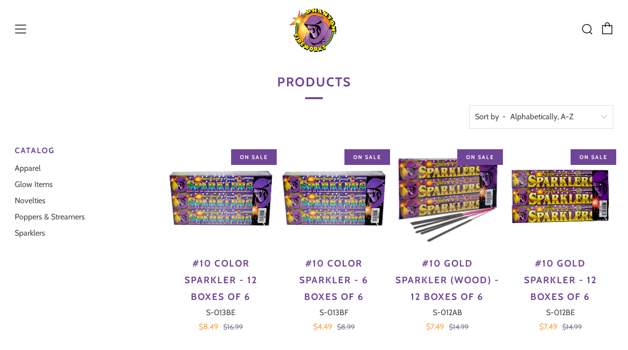

--- FILE ---
content_type: text/html; charset=utf-8
request_url: https://thephantomshop.com/collections/all
body_size: 29195
content:
<!doctype html>
<html class="no-js" lang="en">

<head>



         <script id='em_product_metafields' type='application/json'>
         1676419321
         </script> 
    <script src='//thephantomshop.com/cdn/shop/t/9/assets/product_restore_email.js?v=48549281167421717801641972171' defer='defer' ></script> 
    <script id='em_product_variants' type='application/json'>
        null
    </script>
    <script id='em_product_selected_or_first_available_variant' type='application/json'>
        null
    </script>
  	<meta charset="utf-8">
  	<meta http-equiv="X-UA-Compatible" content="IE=edge,chrome=1">
  	<meta name="viewport" content="width=device-width, initial-scale=1.0, height=device-height, minimum-scale=1.0, user-scalable=0">
  	<meta name="theme-color" content="#6f4697">

	<!-- Network optimisations -->

<link rel="preload" as="style" href="//thephantomshop.com/cdn/shop/t/9/assets/theme-critical.css?v=107814299491582666011614185220"><link rel="preload" as="script" href="//thephantomshop.com/cdn/shop/t/9/assets/scrollreveal.min.js?v=160788058297944495001614185221"><link rel="preconnect" href="//cdn.shopify.com" crossorigin>
<link rel="preconnect" href="//fonts.shopifycdn.com" crossorigin>
<link rel="preconnect" href="//v.shopify.com" crossorigin>
<link rel="preconnect" href="//ajax.googleapis.com" crossorigin>
<link rel="preconnect" href="//s.ytimg.com" crossorigin>
<link rel="preconnect" href="//www.youtube.com" crossorigin>
<link rel="dns-prefetch" href="//productreviews.shopifycdn.com">
<link rel="dns-prefetch" href="//maps.googleapis.com">
<link rel="dns-prefetch" href="//maps.gstatic.com">
<link rel="preconnect" href="https://monorail-edge.shopifysvc.com">

<link rel="canonical" href="https://thephantomshop.com/collections/all">

	<!-- Title and description ================================================== --><title>Products
&ndash; Phantom Online Store</title><!-- /snippets/social-meta-tags.liquid -->




<meta property="og:site_name" content="Phantom Online Store">
<meta property="og:url" content="https://thephantomshop.com/collections/all">
<meta property="og:title" content="Products">
<meta property="og:type" content="product.group">
<meta property="og:description" content="Phantom Online Store">

<meta property="og:image" content="http://thephantomshop.com/cdn/shop/files/Phantom_Brand-removebg-preview_1200x1200.png?v=1645644526">
<meta property="og:image:secure_url" content="https://thephantomshop.com/cdn/shop/files/Phantom_Brand-removebg-preview_1200x1200.png?v=1645644526">


  <meta name="twitter:site" content="@fireworks">

<meta name="twitter:card" content="summary_large_image">
<meta name="twitter:title" content="Products">
<meta name="twitter:description" content="Phantom Online Store">

  	<!-- JS before CSSOM =================================================== -->
  	<script type="text/javascript">
		theme = {};
		theme.t = {};
		theme.map = {};
		theme.map_settings_url="//thephantomshop.com/cdn/shop/t/9/assets/map_settings.min.js?v=139713383514298653791614185213";
		theme.cart_type = 'modal';
		theme.cart_ajax = true;
		theme.routes = {
			rootUrl: "/",
			rootUrlSlash: "/",
			cartUrl: "/cart",
			cartAddUrl: "/cart/add",
			cartChangeUrl: "/cart/change"
		};
	</script>
	
	<style id="fontsupporttest">@font-face{font-family:"font";src:url("https://")}</style>
	<script type="text/javascript">
		function supportsFontFace() {
			function blacklist() {
				var match = /(WebKit|windows phone.+trident)\/(\d+)/i.exec(navigator.userAgent);
				return match && parseInt(match[2], 10) < (match[1] == 'WebKit' ? 533 : 6);
			}
			function hasFontFaceSrc() {
				var style = document.getElementById('fontsupporttest');
				var sheet = style.sheet || style.styleSheet;
				var cssText = sheet ? (sheet.cssRules && sheet.cssRules[0] ? sheet.cssRules[0].cssText : sheet.cssText || '') : '';
				return /src/i.test(cssText);
			}
			return !blacklist() && hasFontFaceSrc();
		}
		document.documentElement.classList.replace('no-js', 'js');
		if (window.matchMedia("(pointer: coarse)").matches) {document.documentElement.classList.add('touchevents')} else {document.documentElement.classList.add('no-touchevents')}
		if (supportsFontFace()) {document.documentElement.classList.add('fontface')}
	</script>
  	<script src="//thephantomshop.com/cdn/shop/t/9/assets/jquery.min.js?v=60938658743091704111614185223" defer="defer"></script>
  	<script src="//thephantomshop.com/cdn/shop/t/9/assets/vendor.min.js?v=90278687466543848511614185225" defer="defer"></script>
  	<script src="//thephantomshop.com/cdn/shop/t/9/assets/ajax-cart.min.js?v=104655514923492747171614185244" defer="defer"></script>

  	<!-- CSS ================================================== -->
  	
<style data-shopify>





:root {
	--color--brand: #6f4697;
	--color--brand-dark: #623e86;
	--color--brand-light: #7c4ea8;

	--color--accent: #f7a547;
	--color--accent-dark: #f6992f;

	--color--link: #bba2d4;
	--color--link-dark: #22162e;

	--color--text: #464646;
	--color--text-light: rgba(70, 70, 70, 0.7);
	--color--text-lighter: rgba(70, 70, 70, 0.5);
	--color--text-lightest: rgba(70, 70, 70, 0.2);

	--color--text-bg: rgba(70, 70, 70, 0.1);

	--color--headings: #6f4697;
	--color--alt-text: #81748e;
	--color--btn: #ffffff;

	--color--product-bg: #ffffff;
	--color--product-sale: #f7a547;

	--color--bg: #ffffff;
	--color--bg-alpha: rgba(255, 255, 255, 0.8);
	--color--bg-light: #ffffff;
	--color--bg-dark: #f2f2f2;

	--font--size-base: 16;
	--font--line-base: 30;

	--font--size-h1: 34;
	--font--size-h2: 26;
	--font--size-h3: 20;
	--font--size-h4: 19;
	--font--size-h5: 16;
	--font--size-h6: 16;

	--font--body: Cabin, sans-serif;
	--font--body-style: normal;
    --font--body-weight: 400;

    --font--title: Cabin, sans-serif;
	--font--title-weight: 700;
	--font--title-style: normal;
	--font--title-space: 2px;
	--font--title-transform: uppercase;
	--font--title-border: 1;
	--font--title-border-size: 4px;

	--font--nav: Cabin, sans-serif;
	--font--nav-weight: 700;
	--font--nav-style: normal;
	--font--nav-space: 2px;
	--font--nav-transform: uppercase;
	--font--nav-size: 15px;

	--font--button: Cabin, sans-serif;
	--font--button-weight: 700;
	--font--button-style: normal;
	--font--button-space: 2px;
	--font--button-transform: uppercase;
	--font--button-size: 11px;
	--font--button-mobile-size: 12px;

	--font--icon-url: //thephantomshop.com/cdn/shop/t/9/assets/sb-icons.eot?v=69961381625854386191614185215;
}
</style>
	<style>@font-face {
  font-family: Cabin;
  font-weight: 400;
  font-style: normal;
  font-display: swap;
  src: url("//thephantomshop.com/cdn/fonts/cabin/cabin_n4.cefc6494a78f87584a6f312fea532919154f66fe.woff2") format("woff2"),
       url("//thephantomshop.com/cdn/fonts/cabin/cabin_n4.8c16611b00f59d27f4b27ce4328dfe514ce77517.woff") format("woff");
}

@font-face {
  font-family: Cabin;
  font-weight: 700;
  font-style: normal;
  font-display: swap;
  src: url("//thephantomshop.com/cdn/fonts/cabin/cabin_n7.255204a342bfdbc9ae2017bd4e6a90f8dbb2f561.woff2") format("woff2"),
       url("//thephantomshop.com/cdn/fonts/cabin/cabin_n7.e2afa22a0d0f4b64da3569c990897429d40ff5c0.woff") format("woff");
}

@font-face {
  font-family: Cabin;
  font-weight: 700;
  font-style: normal;
  font-display: swap;
  src: url("//thephantomshop.com/cdn/fonts/cabin/cabin_n7.255204a342bfdbc9ae2017bd4e6a90f8dbb2f561.woff2") format("woff2"),
       url("//thephantomshop.com/cdn/fonts/cabin/cabin_n7.e2afa22a0d0f4b64da3569c990897429d40ff5c0.woff") format("woff");
}

@font-face {
  font-family: Cabin;
  font-weight: 700;
  font-style: normal;
  font-display: swap;
  src: url("//thephantomshop.com/cdn/fonts/cabin/cabin_n7.255204a342bfdbc9ae2017bd4e6a90f8dbb2f561.woff2") format("woff2"),
       url("//thephantomshop.com/cdn/fonts/cabin/cabin_n7.e2afa22a0d0f4b64da3569c990897429d40ff5c0.woff") format("woff");
}

@font-face {
  font-family: Cabin;
  font-weight: 700;
  font-style: normal;
  font-display: swap;
  src: url("//thephantomshop.com/cdn/fonts/cabin/cabin_n7.255204a342bfdbc9ae2017bd4e6a90f8dbb2f561.woff2") format("woff2"),
       url("//thephantomshop.com/cdn/fonts/cabin/cabin_n7.e2afa22a0d0f4b64da3569c990897429d40ff5c0.woff") format("woff");
}

@font-face {
  font-family: Cabin;
  font-weight: 400;
  font-style: italic;
  font-display: swap;
  src: url("//thephantomshop.com/cdn/fonts/cabin/cabin_i4.d89c1b32b09ecbc46c12781fcf7b2085f17c0be9.woff2") format("woff2"),
       url("//thephantomshop.com/cdn/fonts/cabin/cabin_i4.0a521b11d0b69adfc41e22a263eec7c02aecfe99.woff") format("woff");
}

@font-face {
  font-family: Cabin;
  font-weight: 700;
  font-style: italic;
  font-display: swap;
  src: url("//thephantomshop.com/cdn/fonts/cabin/cabin_i7.ef2404c08a493e7ccbc92d8c39adf683f40e1fb5.woff2") format("woff2"),
       url("//thephantomshop.com/cdn/fonts/cabin/cabin_i7.480421791818000fc8a5d4134822321b5d7964f8.woff") format("woff");
}

</style>

<link rel="stylesheet" href="//thephantomshop.com/cdn/shop/t/9/assets/theme-critical.css?enable_css_minification=1&v=107814299491582666011614185220">

<link rel="preload" href="//thephantomshop.com/cdn/shop/t/9/assets/theme.css?enable_css_minification=1&v=125641253671737925301614185214" as="style" onload="this.onload=null;this.rel='stylesheet'">
<noscript><link rel="stylesheet" href="//thephantomshop.com/cdn/shop/t/9/assets/theme.css?enable_css_minification=1&v=125641253671737925301614185214"></noscript>
<script>
	/*! loadCSS rel=preload polyfill. [c]2017 Filament Group, Inc. MIT License */
	(function(w){"use strict";if(!w.loadCSS){w.loadCSS=function(){}}var rp=loadCSS.relpreload={};rp.support=(function(){var ret;try{ret=w.document.createElement("link").relList.supports("preload")}catch(e){ret=false}return function(){return ret}})();rp.bindMediaToggle=function(link){var finalMedia=link.media||"all";function enableStylesheet(){if(link.addEventListener){link.removeEventListener("load",enableStylesheet)}else if(link.attachEvent){link.detachEvent("onload",enableStylesheet)}link.setAttribute("onload",null);link.media=finalMedia}if(link.addEventListener){link.addEventListener("load",enableStylesheet)}else if(link.attachEvent){link.attachEvent("onload",enableStylesheet)}setTimeout(function(){link.rel="stylesheet";link.media="only x"});setTimeout(enableStylesheet,3000)};rp.poly=function(){if(rp.support()){return}var links=w.document.getElementsByTagName("link");for(var i=0;i<links.length;i+=1){var link=links[i];if(link.rel==="preload"&&link.getAttribute("as")==="style"&&!link.getAttribute("data-loadcss")){link.setAttribute("data-loadcss",true);rp.bindMediaToggle(link)}}};if(!rp.support()){rp.poly();var run=w.setInterval(rp.poly,500);if(w.addEventListener){w.addEventListener("load",function(){rp.poly();w.clearInterval(run)})}else if(w.attachEvent){w.attachEvent("onload",function(){rp.poly();w.clearInterval(run)})}}if(typeof exports!=="undefined"){exports.loadCSS=loadCSS}else{w.loadCSS=loadCSS}}(typeof global!=="undefined"?global:this));
</script>

	<!-- JS after CSSOM=================================================== -->
  	<script src="//thephantomshop.com/cdn/shop/t/9/assets/theme.min.js?v=84324332471568953331614185229" defer="defer"></script>
  	<script src="//thephantomshop.com/cdn/shop/t/9/assets/custom.js?v=4012982073880900061627670000" defer="defer"></script>

	

  	
		<script src="//thephantomshop.com/cdn/shop/t/9/assets/scrollreveal.min.js?v=160788058297944495001614185221"></script>
	
  	

	<!-- Header hook for plugins ================================================== -->
  	<script>window.performance && window.performance.mark && window.performance.mark('shopify.content_for_header.start');</script><meta id="shopify-digital-wallet" name="shopify-digital-wallet" content="/52943356053/digital_wallets/dialog">
<link rel="alternate" type="application/atom+xml" title="Feed" href="/collections/all.atom" />
<link rel="next" href="/collections/all?page=2">
<script async="async" src="/checkouts/internal/preloads.js?locale=en-US"></script>
<script id="shopify-features" type="application/json">{"accessToken":"d0dbae49667640d2012859696c292f33","betas":["rich-media-storefront-analytics"],"domain":"thephantomshop.com","predictiveSearch":true,"shopId":52943356053,"locale":"en"}</script>
<script>var Shopify = Shopify || {};
Shopify.shop = "phantom-brand-shop.myshopify.com";
Shopify.locale = "en";
Shopify.currency = {"active":"USD","rate":"1.0"};
Shopify.country = "US";
Shopify.theme = {"name":"Venue","id":120147771541,"schema_name":"Venue","schema_version":"4.8.3","theme_store_id":836,"role":"main"};
Shopify.theme.handle = "null";
Shopify.theme.style = {"id":null,"handle":null};
Shopify.cdnHost = "thephantomshop.com/cdn";
Shopify.routes = Shopify.routes || {};
Shopify.routes.root = "/";</script>
<script type="module">!function(o){(o.Shopify=o.Shopify||{}).modules=!0}(window);</script>
<script>!function(o){function n(){var o=[];function n(){o.push(Array.prototype.slice.apply(arguments))}return n.q=o,n}var t=o.Shopify=o.Shopify||{};t.loadFeatures=n(),t.autoloadFeatures=n()}(window);</script>
<script id="shop-js-analytics" type="application/json">{"pageType":"collection"}</script>
<script defer="defer" async type="module" src="//thephantomshop.com/cdn/shopifycloud/shop-js/modules/v2/client.init-shop-cart-sync_BApSsMSl.en.esm.js"></script>
<script defer="defer" async type="module" src="//thephantomshop.com/cdn/shopifycloud/shop-js/modules/v2/chunk.common_CBoos6YZ.esm.js"></script>
<script type="module">
  await import("//thephantomshop.com/cdn/shopifycloud/shop-js/modules/v2/client.init-shop-cart-sync_BApSsMSl.en.esm.js");
await import("//thephantomshop.com/cdn/shopifycloud/shop-js/modules/v2/chunk.common_CBoos6YZ.esm.js");

  window.Shopify.SignInWithShop?.initShopCartSync?.({"fedCMEnabled":true,"windoidEnabled":true});

</script>
<script>(function() {
  var isLoaded = false;
  function asyncLoad() {
    if (isLoaded) return;
    isLoaded = true;
    var urls = ["https:\/\/cdn.shopify.com\/s\/files\/1\/0033\/3538\/9233\/files\/pfsb_newway2.js?v=1611373642\u0026shop=phantom-brand-shop.myshopify.com","https:\/\/services.nofraud.com\/js\/device.js?shop=phantom-brand-shop.myshopify.com"];
    for (var i = 0; i < urls.length; i++) {
      var s = document.createElement('script');
      s.type = 'text/javascript';
      s.async = true;
      s.src = urls[i];
      var x = document.getElementsByTagName('script')[0];
      x.parentNode.insertBefore(s, x);
    }
  };
  if(window.attachEvent) {
    window.attachEvent('onload', asyncLoad);
  } else {
    window.addEventListener('load', asyncLoad, false);
  }
})();</script>
<script id="__st">var __st={"a":52943356053,"offset":-18000,"reqid":"ce272fbc-b812-450f-a346-3c9ef8ec79b8-1768871122","pageurl":"thephantomshop.com\/collections\/all","u":"36e243c2c442","p":"collection"};</script>
<script>window.ShopifyPaypalV4VisibilityTracking = true;</script>
<script id="captcha-bootstrap">!function(){'use strict';const t='contact',e='account',n='new_comment',o=[[t,t],['blogs',n],['comments',n],[t,'customer']],c=[[e,'customer_login'],[e,'guest_login'],[e,'recover_customer_password'],[e,'create_customer']],r=t=>t.map((([t,e])=>`form[action*='/${t}']:not([data-nocaptcha='true']) input[name='form_type'][value='${e}']`)).join(','),a=t=>()=>t?[...document.querySelectorAll(t)].map((t=>t.form)):[];function s(){const t=[...o],e=r(t);return a(e)}const i='password',u='form_key',d=['recaptcha-v3-token','g-recaptcha-response','h-captcha-response',i],f=()=>{try{return window.sessionStorage}catch{return}},m='__shopify_v',_=t=>t.elements[u];function p(t,e,n=!1){try{const o=window.sessionStorage,c=JSON.parse(o.getItem(e)),{data:r}=function(t){const{data:e,action:n}=t;return t[m]||n?{data:e,action:n}:{data:t,action:n}}(c);for(const[e,n]of Object.entries(r))t.elements[e]&&(t.elements[e].value=n);n&&o.removeItem(e)}catch(o){console.error('form repopulation failed',{error:o})}}const l='form_type',E='cptcha';function T(t){t.dataset[E]=!0}const w=window,h=w.document,L='Shopify',v='ce_forms',y='captcha';let A=!1;((t,e)=>{const n=(g='f06e6c50-85a8-45c8-87d0-21a2b65856fe',I='https://cdn.shopify.com/shopifycloud/storefront-forms-hcaptcha/ce_storefront_forms_captcha_hcaptcha.v1.5.2.iife.js',D={infoText:'Protected by hCaptcha',privacyText:'Privacy',termsText:'Terms'},(t,e,n)=>{const o=w[L][v],c=o.bindForm;if(c)return c(t,g,e,D).then(n);var r;o.q.push([[t,g,e,D],n]),r=I,A||(h.body.append(Object.assign(h.createElement('script'),{id:'captcha-provider',async:!0,src:r})),A=!0)});var g,I,D;w[L]=w[L]||{},w[L][v]=w[L][v]||{},w[L][v].q=[],w[L][y]=w[L][y]||{},w[L][y].protect=function(t,e){n(t,void 0,e),T(t)},Object.freeze(w[L][y]),function(t,e,n,w,h,L){const[v,y,A,g]=function(t,e,n){const i=e?o:[],u=t?c:[],d=[...i,...u],f=r(d),m=r(i),_=r(d.filter((([t,e])=>n.includes(e))));return[a(f),a(m),a(_),s()]}(w,h,L),I=t=>{const e=t.target;return e instanceof HTMLFormElement?e:e&&e.form},D=t=>v().includes(t);t.addEventListener('submit',(t=>{const e=I(t);if(!e)return;const n=D(e)&&!e.dataset.hcaptchaBound&&!e.dataset.recaptchaBound,o=_(e),c=g().includes(e)&&(!o||!o.value);(n||c)&&t.preventDefault(),c&&!n&&(function(t){try{if(!f())return;!function(t){const e=f();if(!e)return;const n=_(t);if(!n)return;const o=n.value;o&&e.removeItem(o)}(t);const e=Array.from(Array(32),(()=>Math.random().toString(36)[2])).join('');!function(t,e){_(t)||t.append(Object.assign(document.createElement('input'),{type:'hidden',name:u})),t.elements[u].value=e}(t,e),function(t,e){const n=f();if(!n)return;const o=[...t.querySelectorAll(`input[type='${i}']`)].map((({name:t})=>t)),c=[...d,...o],r={};for(const[a,s]of new FormData(t).entries())c.includes(a)||(r[a]=s);n.setItem(e,JSON.stringify({[m]:1,action:t.action,data:r}))}(t,e)}catch(e){console.error('failed to persist form',e)}}(e),e.submit())}));const S=(t,e)=>{t&&!t.dataset[E]&&(n(t,e.some((e=>e===t))),T(t))};for(const o of['focusin','change'])t.addEventListener(o,(t=>{const e=I(t);D(e)&&S(e,y())}));const B=e.get('form_key'),M=e.get(l),P=B&&M;t.addEventListener('DOMContentLoaded',(()=>{const t=y();if(P)for(const e of t)e.elements[l].value===M&&p(e,B);[...new Set([...A(),...v().filter((t=>'true'===t.dataset.shopifyCaptcha))])].forEach((e=>S(e,t)))}))}(h,new URLSearchParams(w.location.search),n,t,e,['guest_login'])})(!0,!0)}();</script>
<script integrity="sha256-4kQ18oKyAcykRKYeNunJcIwy7WH5gtpwJnB7kiuLZ1E=" data-source-attribution="shopify.loadfeatures" defer="defer" src="//thephantomshop.com/cdn/shopifycloud/storefront/assets/storefront/load_feature-a0a9edcb.js" crossorigin="anonymous"></script>
<script data-source-attribution="shopify.dynamic_checkout.dynamic.init">var Shopify=Shopify||{};Shopify.PaymentButton=Shopify.PaymentButton||{isStorefrontPortableWallets:!0,init:function(){window.Shopify.PaymentButton.init=function(){};var t=document.createElement("script");t.src="https://thephantomshop.com/cdn/shopifycloud/portable-wallets/latest/portable-wallets.en.js",t.type="module",document.head.appendChild(t)}};
</script>
<script data-source-attribution="shopify.dynamic_checkout.buyer_consent">
  function portableWalletsHideBuyerConsent(e){var t=document.getElementById("shopify-buyer-consent"),n=document.getElementById("shopify-subscription-policy-button");t&&n&&(t.classList.add("hidden"),t.setAttribute("aria-hidden","true"),n.removeEventListener("click",e))}function portableWalletsShowBuyerConsent(e){var t=document.getElementById("shopify-buyer-consent"),n=document.getElementById("shopify-subscription-policy-button");t&&n&&(t.classList.remove("hidden"),t.removeAttribute("aria-hidden"),n.addEventListener("click",e))}window.Shopify?.PaymentButton&&(window.Shopify.PaymentButton.hideBuyerConsent=portableWalletsHideBuyerConsent,window.Shopify.PaymentButton.showBuyerConsent=portableWalletsShowBuyerConsent);
</script>
<script data-source-attribution="shopify.dynamic_checkout.cart.bootstrap">document.addEventListener("DOMContentLoaded",(function(){function t(){return document.querySelector("shopify-accelerated-checkout-cart, shopify-accelerated-checkout")}if(t())Shopify.PaymentButton.init();else{new MutationObserver((function(e,n){t()&&(Shopify.PaymentButton.init(),n.disconnect())})).observe(document.body,{childList:!0,subtree:!0})}}));
</script>

<script>window.performance && window.performance.mark && window.performance.mark('shopify.content_for_header.end');</script>
   <script>
  // Remove any Hextom Smart Bar injected after load
  setInterval(() => {
    const hextomBar = document.querySelector('.hextom-smartbar, #hextom-smartbar-container');
    if (hextomBar) {
      hextomBar.remove();
      console.log('Hextom Smart Bar removed.');
    }
  }, 500);
</script>
<style>
  #pfsb_bar {
    display: none !important;
    visibility: hidden !important;
    height: 0 !important;
    margin: 0 !important;
    padding: 0 !important;
  }
</style>
<link href="https://monorail-edge.shopifysvc.com" rel="dns-prefetch">
<script>(function(){if ("sendBeacon" in navigator && "performance" in window) {try {var session_token_from_headers = performance.getEntriesByType('navigation')[0].serverTiming.find(x => x.name == '_s').description;} catch {var session_token_from_headers = undefined;}var session_cookie_matches = document.cookie.match(/_shopify_s=([^;]*)/);var session_token_from_cookie = session_cookie_matches && session_cookie_matches.length === 2 ? session_cookie_matches[1] : "";var session_token = session_token_from_headers || session_token_from_cookie || "";function handle_abandonment_event(e) {var entries = performance.getEntries().filter(function(entry) {return /monorail-edge.shopifysvc.com/.test(entry.name);});if (!window.abandonment_tracked && entries.length === 0) {window.abandonment_tracked = true;var currentMs = Date.now();var navigation_start = performance.timing.navigationStart;var payload = {shop_id: 52943356053,url: window.location.href,navigation_start,duration: currentMs - navigation_start,session_token,page_type: "collection"};window.navigator.sendBeacon("https://monorail-edge.shopifysvc.com/v1/produce", JSON.stringify({schema_id: "online_store_buyer_site_abandonment/1.1",payload: payload,metadata: {event_created_at_ms: currentMs,event_sent_at_ms: currentMs}}));}}window.addEventListener('pagehide', handle_abandonment_event);}}());</script>
<script id="web-pixels-manager-setup">(function e(e,d,r,n,o){if(void 0===o&&(o={}),!Boolean(null===(a=null===(i=window.Shopify)||void 0===i?void 0:i.analytics)||void 0===a?void 0:a.replayQueue)){var i,a;window.Shopify=window.Shopify||{};var t=window.Shopify;t.analytics=t.analytics||{};var s=t.analytics;s.replayQueue=[],s.publish=function(e,d,r){return s.replayQueue.push([e,d,r]),!0};try{self.performance.mark("wpm:start")}catch(e){}var l=function(){var e={modern:/Edge?\/(1{2}[4-9]|1[2-9]\d|[2-9]\d{2}|\d{4,})\.\d+(\.\d+|)|Firefox\/(1{2}[4-9]|1[2-9]\d|[2-9]\d{2}|\d{4,})\.\d+(\.\d+|)|Chrom(ium|e)\/(9{2}|\d{3,})\.\d+(\.\d+|)|(Maci|X1{2}).+ Version\/(15\.\d+|(1[6-9]|[2-9]\d|\d{3,})\.\d+)([,.]\d+|)( \(\w+\)|)( Mobile\/\w+|) Safari\/|Chrome.+OPR\/(9{2}|\d{3,})\.\d+\.\d+|(CPU[ +]OS|iPhone[ +]OS|CPU[ +]iPhone|CPU IPhone OS|CPU iPad OS)[ +]+(15[._]\d+|(1[6-9]|[2-9]\d|\d{3,})[._]\d+)([._]\d+|)|Android:?[ /-](13[3-9]|1[4-9]\d|[2-9]\d{2}|\d{4,})(\.\d+|)(\.\d+|)|Android.+Firefox\/(13[5-9]|1[4-9]\d|[2-9]\d{2}|\d{4,})\.\d+(\.\d+|)|Android.+Chrom(ium|e)\/(13[3-9]|1[4-9]\d|[2-9]\d{2}|\d{4,})\.\d+(\.\d+|)|SamsungBrowser\/([2-9]\d|\d{3,})\.\d+/,legacy:/Edge?\/(1[6-9]|[2-9]\d|\d{3,})\.\d+(\.\d+|)|Firefox\/(5[4-9]|[6-9]\d|\d{3,})\.\d+(\.\d+|)|Chrom(ium|e)\/(5[1-9]|[6-9]\d|\d{3,})\.\d+(\.\d+|)([\d.]+$|.*Safari\/(?![\d.]+ Edge\/[\d.]+$))|(Maci|X1{2}).+ Version\/(10\.\d+|(1[1-9]|[2-9]\d|\d{3,})\.\d+)([,.]\d+|)( \(\w+\)|)( Mobile\/\w+|) Safari\/|Chrome.+OPR\/(3[89]|[4-9]\d|\d{3,})\.\d+\.\d+|(CPU[ +]OS|iPhone[ +]OS|CPU[ +]iPhone|CPU IPhone OS|CPU iPad OS)[ +]+(10[._]\d+|(1[1-9]|[2-9]\d|\d{3,})[._]\d+)([._]\d+|)|Android:?[ /-](13[3-9]|1[4-9]\d|[2-9]\d{2}|\d{4,})(\.\d+|)(\.\d+|)|Mobile Safari.+OPR\/([89]\d|\d{3,})\.\d+\.\d+|Android.+Firefox\/(13[5-9]|1[4-9]\d|[2-9]\d{2}|\d{4,})\.\d+(\.\d+|)|Android.+Chrom(ium|e)\/(13[3-9]|1[4-9]\d|[2-9]\d{2}|\d{4,})\.\d+(\.\d+|)|Android.+(UC? ?Browser|UCWEB|U3)[ /]?(15\.([5-9]|\d{2,})|(1[6-9]|[2-9]\d|\d{3,})\.\d+)\.\d+|SamsungBrowser\/(5\.\d+|([6-9]|\d{2,})\.\d+)|Android.+MQ{2}Browser\/(14(\.(9|\d{2,})|)|(1[5-9]|[2-9]\d|\d{3,})(\.\d+|))(\.\d+|)|K[Aa][Ii]OS\/(3\.\d+|([4-9]|\d{2,})\.\d+)(\.\d+|)/},d=e.modern,r=e.legacy,n=navigator.userAgent;return n.match(d)?"modern":n.match(r)?"legacy":"unknown"}(),u="modern"===l?"modern":"legacy",c=(null!=n?n:{modern:"",legacy:""})[u],f=function(e){return[e.baseUrl,"/wpm","/b",e.hashVersion,"modern"===e.buildTarget?"m":"l",".js"].join("")}({baseUrl:d,hashVersion:r,buildTarget:u}),m=function(e){var d=e.version,r=e.bundleTarget,n=e.surface,o=e.pageUrl,i=e.monorailEndpoint;return{emit:function(e){var a=e.status,t=e.errorMsg,s=(new Date).getTime(),l=JSON.stringify({metadata:{event_sent_at_ms:s},events:[{schema_id:"web_pixels_manager_load/3.1",payload:{version:d,bundle_target:r,page_url:o,status:a,surface:n,error_msg:t},metadata:{event_created_at_ms:s}}]});if(!i)return console&&console.warn&&console.warn("[Web Pixels Manager] No Monorail endpoint provided, skipping logging."),!1;try{return self.navigator.sendBeacon.bind(self.navigator)(i,l)}catch(e){}var u=new XMLHttpRequest;try{return u.open("POST",i,!0),u.setRequestHeader("Content-Type","text/plain"),u.send(l),!0}catch(e){return console&&console.warn&&console.warn("[Web Pixels Manager] Got an unhandled error while logging to Monorail."),!1}}}}({version:r,bundleTarget:l,surface:e.surface,pageUrl:self.location.href,monorailEndpoint:e.monorailEndpoint});try{o.browserTarget=l,function(e){var d=e.src,r=e.async,n=void 0===r||r,o=e.onload,i=e.onerror,a=e.sri,t=e.scriptDataAttributes,s=void 0===t?{}:t,l=document.createElement("script"),u=document.querySelector("head"),c=document.querySelector("body");if(l.async=n,l.src=d,a&&(l.integrity=a,l.crossOrigin="anonymous"),s)for(var f in s)if(Object.prototype.hasOwnProperty.call(s,f))try{l.dataset[f]=s[f]}catch(e){}if(o&&l.addEventListener("load",o),i&&l.addEventListener("error",i),u)u.appendChild(l);else{if(!c)throw new Error("Did not find a head or body element to append the script");c.appendChild(l)}}({src:f,async:!0,onload:function(){if(!function(){var e,d;return Boolean(null===(d=null===(e=window.Shopify)||void 0===e?void 0:e.analytics)||void 0===d?void 0:d.initialized)}()){var d=window.webPixelsManager.init(e)||void 0;if(d){var r=window.Shopify.analytics;r.replayQueue.forEach((function(e){var r=e[0],n=e[1],o=e[2];d.publishCustomEvent(r,n,o)})),r.replayQueue=[],r.publish=d.publishCustomEvent,r.visitor=d.visitor,r.initialized=!0}}},onerror:function(){return m.emit({status:"failed",errorMsg:"".concat(f," has failed to load")})},sri:function(e){var d=/^sha384-[A-Za-z0-9+/=]+$/;return"string"==typeof e&&d.test(e)}(c)?c:"",scriptDataAttributes:o}),m.emit({status:"loading"})}catch(e){m.emit({status:"failed",errorMsg:(null==e?void 0:e.message)||"Unknown error"})}}})({shopId: 52943356053,storefrontBaseUrl: "https://thephantomshop.com",extensionsBaseUrl: "https://extensions.shopifycdn.com/cdn/shopifycloud/web-pixels-manager",monorailEndpoint: "https://monorail-edge.shopifysvc.com/unstable/produce_batch",surface: "storefront-renderer",enabledBetaFlags: ["2dca8a86"],webPixelsConfigList: [{"id":"72253675","eventPayloadVersion":"v1","runtimeContext":"LAX","scriptVersion":"1","type":"CUSTOM","privacyPurposes":["ANALYTICS"],"name":"Google Analytics tag (migrated)"},{"id":"shopify-app-pixel","configuration":"{}","eventPayloadVersion":"v1","runtimeContext":"STRICT","scriptVersion":"0450","apiClientId":"shopify-pixel","type":"APP","privacyPurposes":["ANALYTICS","MARKETING"]},{"id":"shopify-custom-pixel","eventPayloadVersion":"v1","runtimeContext":"LAX","scriptVersion":"0450","apiClientId":"shopify-pixel","type":"CUSTOM","privacyPurposes":["ANALYTICS","MARKETING"]}],isMerchantRequest: false,initData: {"shop":{"name":"Phantom Online Store","paymentSettings":{"currencyCode":"USD"},"myshopifyDomain":"phantom-brand-shop.myshopify.com","countryCode":"US","storefrontUrl":"https:\/\/thephantomshop.com"},"customer":null,"cart":null,"checkout":null,"productVariants":[],"purchasingCompany":null},},"https://thephantomshop.com/cdn","fcfee988w5aeb613cpc8e4bc33m6693e112",{"modern":"","legacy":""},{"shopId":"52943356053","storefrontBaseUrl":"https:\/\/thephantomshop.com","extensionBaseUrl":"https:\/\/extensions.shopifycdn.com\/cdn\/shopifycloud\/web-pixels-manager","surface":"storefront-renderer","enabledBetaFlags":"[\"2dca8a86\"]","isMerchantRequest":"false","hashVersion":"fcfee988w5aeb613cpc8e4bc33m6693e112","publish":"custom","events":"[[\"page_viewed\",{}],[\"collection_viewed\",{\"collection\":{\"id\":\"\",\"title\":\"Products\",\"productVariants\":[{\"price\":{\"amount\":8.49,\"currencyCode\":\"USD\"},\"product\":{\"title\":\"#10 Color Sparkler - 12 boxes of 6\",\"vendor\":\"Phantom Merchandise\",\"id\":\"6494378950805\",\"untranslatedTitle\":\"#10 Color Sparkler - 12 boxes of 6\",\"url\":\"\/products\/10-color-sparkler-6-pcs-per-box\",\"type\":\"Sparklers\"},\"id\":\"38146885714069\",\"image\":{\"src\":\"\/\/thephantomshop.com\/cdn\/shop\/products\/S-013BE.png?v=1613065405\"},\"sku\":\"S-013BE\",\"title\":\"Default Title\",\"untranslatedTitle\":\"Default Title\"},{\"price\":{\"amount\":4.49,\"currencyCode\":\"USD\"},\"product\":{\"title\":\"#10 Color Sparkler - 6 boxes of 6\",\"vendor\":\"Phantom Merchandise\",\"id\":\"7959138894059\",\"untranslatedTitle\":\"#10 Color Sparkler - 6 boxes of 6\",\"url\":\"\/products\/10-color-sparkler-6-boxes-of-6\",\"type\":\"Sparklers\"},\"id\":\"43639376642283\",\"image\":{\"src\":\"\/\/thephantomshop.com\/cdn\/shop\/products\/S-013BE_2048x_91cae8b0-c5cf-475e-bfa0-883d6bcba980.png?v=1671476983\"},\"sku\":\"S-013BF\",\"title\":\"Default Title\",\"untranslatedTitle\":\"Default Title\"},{\"price\":{\"amount\":7.49,\"currencyCode\":\"USD\"},\"product\":{\"title\":\"#10 Gold Sparkler (Wood) - 12 boxes of 6\",\"vendor\":\"Phantom Online Store\",\"id\":\"6699635540117\",\"untranslatedTitle\":\"#10 Gold Sparkler (Wood) - 12 boxes of 6\",\"url\":\"\/products\/10-gold-sparkler-wood-12pkg-of-6pcs\",\"type\":\"\"},\"id\":\"39728938418325\",\"image\":{\"src\":\"\/\/thephantomshop.com\/cdn\/shop\/products\/S-012AB-No10-Gold-Sparklers-Wood.png?v=1621262668\"},\"sku\":\"S-012AB\",\"title\":\"Default Title\",\"untranslatedTitle\":\"Default Title\"},{\"price\":{\"amount\":7.49,\"currencyCode\":\"USD\"},\"product\":{\"title\":\"#10 Gold Sparkler - 12 boxes of 6\",\"vendor\":\"Phantom Merchandise\",\"id\":\"6494380720277\",\"untranslatedTitle\":\"#10 Gold Sparkler - 12 boxes of 6\",\"url\":\"\/products\/10-gold-sparkler-6-pcs-in-each-box\",\"type\":\"Sparklers\"},\"id\":\"38146888171669\",\"image\":{\"src\":\"\/\/thephantomshop.com\/cdn\/shop\/products\/S-012BE.png?v=1613065455\"},\"sku\":\"S-012BE\",\"title\":\"Default Title\",\"untranslatedTitle\":\"Default Title\"},{\"price\":{\"amount\":3.99,\"currencyCode\":\"USD\"},\"product\":{\"title\":\"#10 Gold Sparkler - 6 boxes of 6\",\"vendor\":\"Phantom Merchandise\",\"id\":\"6494372757653\",\"untranslatedTitle\":\"#10 Gold Sparkler - 6 boxes of 6\",\"url\":\"\/products\/10-gold-sparkler-6-pcs-per-box\",\"type\":\"Sparklers\"},\"id\":\"38146875162773\",\"image\":{\"src\":\"\/\/thephantomshop.com\/cdn\/shop\/products\/S-012BF.png?v=1613065252\"},\"sku\":\"S-012BF\",\"title\":\"Default Title\",\"untranslatedTitle\":\"Default Title\"},{\"price\":{\"amount\":2.99,\"currencyCode\":\"USD\"},\"product\":{\"title\":\"#20 Gold Sparklers -6 pcs\",\"vendor\":\"Phantom Merchandise\",\"id\":\"6494368727189\",\"untranslatedTitle\":\"#20 Gold Sparklers -6 pcs\",\"url\":\"\/products\/20-gold-sparklers-6-pcs\",\"type\":\"Sparklers\"},\"id\":\"38146869166229\",\"image\":{\"src\":\"\/\/thephantomshop.com\/cdn\/shop\/products\/S-015A.png?v=1613065134\"},\"sku\":\"S-015A\",\"title\":\"Default Title\",\"untranslatedTitle\":\"Default Title\"},{\"price\":{\"amount\":3.99,\"currencyCode\":\"USD\"},\"product\":{\"title\":\"#36 Gold Sparklers -4 pcs\",\"vendor\":\"Phantom Merchandise\",\"id\":\"6494370726037\",\"untranslatedTitle\":\"#36 Gold Sparklers -4 pcs\",\"url\":\"\/products\/36-gold-sparklers-4-pcs\",\"type\":\"Sparklers\"},\"id\":\"38146872443029\",\"image\":{\"src\":\"\/\/thephantomshop.com\/cdn\/shop\/products\/S-016A.png?v=1613065187\"},\"sku\":\"S-016A\",\"title\":\"Default Title\",\"untranslatedTitle\":\"Default Title\"},{\"price\":{\"amount\":6.99,\"currencyCode\":\"USD\"},\"product\":{\"title\":\"#8 Color Sparkler (Wood) - 12 boxes of 6\",\"vendor\":\"Phantom Online Store\",\"id\":\"6785065418901\",\"untranslatedTitle\":\"#8 Color Sparkler (Wood) - 12 boxes of 6\",\"url\":\"\/products\/8-color-sparklers-bamboo-12pk-of-6pcs\",\"type\":\"\"},\"id\":\"39948800295061\",\"image\":{\"src\":\"\/\/thephantomshop.com\/cdn\/shop\/products\/ScreenShot2021-06-23at5.23.48PM.png?v=1624483439\"},\"sku\":\"S-011AB\",\"title\":\"Default Title\",\"untranslatedTitle\":\"Default Title\"},{\"price\":{\"amount\":6.99,\"currencyCode\":\"USD\"},\"product\":{\"title\":\"#8 Color Sparkler - 12 boxes of 6\",\"vendor\":\"Phantom Online Store\",\"id\":\"6648807391381\",\"untranslatedTitle\":\"#8 Color Sparkler - 12 boxes of 6\",\"url\":\"\/products\/color-sparklers\",\"type\":\"Sparklers\"},\"id\":\"39560915845269\",\"image\":{\"src\":\"\/\/thephantomshop.com\/cdn\/shop\/products\/S-011BE.png?v=1616515233\"},\"sku\":\"S-011BE\",\"title\":\"Default Title\",\"untranslatedTitle\":\"Default Title\"},{\"price\":{\"amount\":6.99,\"currencyCode\":\"USD\"},\"product\":{\"title\":\"#8 Gold Sparkler (Wood) - 12 boxes of 6\",\"vendor\":\"Phantom Merchandise\",\"id\":\"6494376984725\",\"untranslatedTitle\":\"#8 Gold Sparkler (Wood) - 12 boxes of 6\",\"url\":\"\/products\/8-gold-sparklers-6-pcs-per-box\",\"type\":\"Sparklers\"},\"id\":\"38146881618069\",\"image\":{\"src\":\"\/\/thephantomshop.com\/cdn\/shop\/products\/S-010AB.png?v=1613065357\"},\"sku\":\"S-010AB\",\"title\":\"Default Title\",\"untranslatedTitle\":\"Default Title\"},{\"price\":{\"amount\":6.99,\"currencyCode\":\"USD\"},\"product\":{\"title\":\"#8 Gold Sparkler - 12 boxes of 6\",\"vendor\":\"Phantom Merchandise\",\"id\":\"6494374428821\",\"untranslatedTitle\":\"#8 Gold Sparkler - 12 boxes of 6\",\"url\":\"\/products\/8-gold-sparkler-6-pcs-per-box\",\"type\":\"Sparklers\"},\"id\":\"38146877587605\",\"image\":{\"src\":\"\/\/thephantomshop.com\/cdn\/shop\/products\/S-010BE.png?v=1613065295\"},\"sku\":\"S-010BE\",\"title\":\"Default Title\",\"untranslatedTitle\":\"Default Title\"},{\"price\":{\"amount\":3.49,\"currencyCode\":\"USD\"},\"product\":{\"title\":\"#8 Gold Sparkler - 6 boxes of 6\",\"vendor\":\"Phantom Online Store\",\"id\":\"6648805359765\",\"untranslatedTitle\":\"#8 Gold Sparkler - 6 boxes of 6\",\"url\":\"\/products\/8-gold-sparklers\",\"type\":\"Sparklers\"},\"id\":\"39560911814805\",\"image\":{\"src\":\"\/\/thephantomshop.com\/cdn\/shop\/products\/S-010BF.png?v=1616515185\"},\"sku\":\"S-010BF\",\"title\":\"Default Title\",\"untranslatedTitle\":\"Default Title\"},{\"price\":{\"amount\":1.79,\"currencyCode\":\"USD\"},\"product\":{\"title\":\"22 Inch Glow Necklace\",\"vendor\":\"Windy City Novelties\",\"id\":\"6494506844309\",\"untranslatedTitle\":\"22 Inch Glow Necklace\",\"url\":\"\/products\/22-inch-glow-necklace\",\"type\":\"Novelties\"},\"id\":\"39784473690261\",\"image\":{\"src\":\"\/\/thephantomshop.com\/cdn\/shop\/products\/necklaceRed.png?v=1618404332\"},\"sku\":\"V-036\",\"title\":\"1pc \/ Red\",\"untranslatedTitle\":\"1pc \/ Red\"},{\"price\":{\"amount\":25.92,\"currencyCode\":\"USD\"},\"product\":{\"title\":\"250 Years - Crestview 2025 - Adult\",\"vendor\":\"Printify\",\"id\":\"9149709484267\",\"untranslatedTitle\":\"250 Years - Crestview 2025 - Adult\",\"url\":\"\/products\/250-years-crestview-2025-adult\",\"type\":\"T-Shirt\"},\"id\":\"47056350380267\",\"image\":{\"src\":\"\/\/thephantomshop.com\/cdn\/shop\/files\/18048099296473488497_2048.jpg?v=1762965940\"},\"sku\":\"15280211369241506130\",\"title\":\"Light Blue \/ S\",\"untranslatedTitle\":\"Light Blue \/ S\"},{\"price\":{\"amount\":21.02,\"currencyCode\":\"USD\"},\"product\":{\"title\":\"250 Years - Crestview 2025 - Kids\",\"vendor\":\"Printify\",\"id\":\"9149675765995\",\"untranslatedTitle\":\"250 Years - Crestview 2025 - Kids\",\"url\":\"\/products\/250-years-crestview-2025-kids\",\"type\":\"Kids clothes\"},\"id\":\"47056275079403\",\"image\":{\"src\":\"\/\/thephantomshop.com\/cdn\/shop\/files\/11637754073872299438_2048.jpg?v=1762962901\"},\"sku\":\"15140528946114000008\",\"title\":\"Sport Grey \/ XS\",\"untranslatedTitle\":\"Sport Grey \/ XS\"},{\"price\":{\"amount\":29.99,\"currencyCode\":\"USD\"},\"product\":{\"title\":\"3-D Fireworks Glasses - 50pcs\",\"vendor\":\"Phantom Merchandise\",\"id\":\"6494577885333\",\"untranslatedTitle\":\"3-D Fireworks Glasses - 50pcs\",\"url\":\"\/products\/3-d-fireworks-glasses-50-pcs\",\"type\":\"Novelties\"},\"id\":\"39559933886613\",\"image\":{\"src\":\"\/\/thephantomshop.com\/cdn\/shop\/products\/B-076.png?v=1613069948\"},\"sku\":\"B-076\",\"title\":\"Default Title\",\"untranslatedTitle\":\"Default Title\"},{\"price\":{\"amount\":4.99,\"currencyCode\":\"USD\"},\"product\":{\"title\":\"American Car Flag - 20in Plastic Pole w\/ Window Clip\",\"vendor\":\"Fun Express\",\"id\":\"6494521917589\",\"untranslatedTitle\":\"American Car Flag - 20in Plastic Pole w\/ Window Clip\",\"url\":\"\/products\/american-car-flag-20in-plastic-pole-w-window-clip\",\"type\":\"Novelties\"},\"id\":\"38147096936597\",\"image\":{\"src\":\"\/\/thephantomshop.com\/cdn\/shop\/products\/V-076.png?v=1613068874\"},\"sku\":\"V-076\",\"title\":\"Default Title\",\"untranslatedTitle\":\"Default Title\"},{\"price\":{\"amount\":6.99,\"currencyCode\":\"USD\"},\"product\":{\"title\":\"American Flag - 18in x 11in - 12 pcs\",\"vendor\":\"Fun Express\",\"id\":\"6494524014741\",\"untranslatedTitle\":\"American Flag - 18in x 11in - 12 pcs\",\"url\":\"\/products\/american-flag-18in-x-11in-12-pcs\",\"type\":\"Novelties\"},\"id\":\"38147099263125\",\"image\":{\"src\":\"\/\/thephantomshop.com\/cdn\/shop\/products\/unnamed_8.png?v=1618497285\"},\"sku\":\"V-087\",\"title\":\"Default Title\",\"untranslatedTitle\":\"Default Title\"},{\"price\":{\"amount\":6.99,\"currencyCode\":\"USD\"},\"product\":{\"title\":\"American Flag 3 ft Whirls -5 pcs\",\"vendor\":\"The Biestle Co\",\"id\":\"6859477450901\",\"untranslatedTitle\":\"American Flag 3 ft Whirls -5 pcs\",\"url\":\"\/products\/american-flag-3-ft-whirls-5-pcs\",\"type\":\"\"},\"id\":\"40136973090965\",\"image\":{\"src\":\"\/\/thephantomshop.com\/cdn\/shop\/products\/V-108.png?v=1621948060\"},\"sku\":\"V-108\",\"title\":\"Default Title\",\"untranslatedTitle\":\"Default Title\"},{\"price\":{\"amount\":6.99,\"currencyCode\":\"USD\"},\"product\":{\"title\":\"American Flag Door Cover\",\"vendor\":\"The Biestle Co\",\"id\":\"6859479908501\",\"untranslatedTitle\":\"American Flag Door Cover\",\"url\":\"\/products\/american-flag-door-cover\",\"type\":\"\"},\"id\":\"40136981020821\",\"image\":{\"src\":\"\/\/thephantomshop.com\/cdn\/shop\/products\/V-107.png?v=1621948165\"},\"sku\":\"V-107\",\"title\":\"Default Title\",\"untranslatedTitle\":\"Default Title\"},{\"price\":{\"amount\":4.99,\"currencyCode\":\"USD\"},\"product\":{\"title\":\"American Flag Sky Lantern\",\"vendor\":\"Phantom Online Store\",\"id\":\"7888649421035\",\"untranslatedTitle\":\"American Flag Sky Lantern\",\"url\":\"\/products\/american-flag-sky-lantern\",\"type\":\"\"},\"id\":\"43461655068907\",\"image\":{\"src\":\"\/\/thephantomshop.com\/cdn\/shop\/products\/flagskylantern.jpg?v=1665691325\"},\"sku\":\"M-064F\",\"title\":\"Default Title\",\"untranslatedTitle\":\"Default Title\"},{\"price\":{\"amount\":24.73,\"currencyCode\":\"USD\"},\"product\":{\"title\":\"Bang Management - Bucket Hat\",\"vendor\":\"Printify\",\"id\":\"8772501995755\",\"untranslatedTitle\":\"Bang Management - Bucket Hat\",\"url\":\"\/products\/bang-management-bucket-hat\",\"type\":\"Hats\"},\"id\":\"45906763612395\",\"image\":{\"src\":\"\/\/thephantomshop.com\/cdn\/shop\/files\/3823521242118714352_2048.jpg?v=1743796476\"},\"sku\":\"24458150720951854568\",\"title\":\"Small \/ White stitching\",\"untranslatedTitle\":\"Small \/ White stitching\"},{\"price\":{\"amount\":1.99,\"currencyCode\":\"USD\"},\"product\":{\"title\":\"Braided Beads Necklace 33\\\"\",\"vendor\":\"The Biestle Co\",\"id\":\"8543703859435\",\"untranslatedTitle\":\"Braided Beads Necklace 33\\\"\",\"url\":\"\/products\/braided-beads-necklace-33\",\"type\":\"\"},\"id\":\"45327975907563\",\"image\":{\"src\":\"\/\/thephantomshop.com\/cdn\/shop\/files\/V-127braidedbeads.jpg?v=1715885862\"},\"sku\":\"V-127\",\"title\":\"Default Title\",\"untranslatedTitle\":\"Default Title\"},{\"price\":{\"amount\":2.99,\"currencyCode\":\"USD\"},\"product\":{\"title\":\"CALMING AID FOR DOGS (Bacon Flavor)\",\"vendor\":\"Phantom Online Store\",\"id\":\"6862621999253\",\"untranslatedTitle\":\"CALMING AID FOR DOGS (Bacon Flavor)\",\"url\":\"\/products\/single-serve-calming-chews-for-dogs\",\"type\":\"\"},\"id\":\"40142267973781\",\"image\":{\"src\":\"\/\/thephantomshop.com\/cdn\/shop\/products\/V-095.3.png?v=1621975793\"},\"sku\":\"V-095\",\"title\":\"Default Title\",\"untranslatedTitle\":\"Default Title\"},{\"price\":{\"amount\":39.45,\"currencyCode\":\"USD\"},\"product\":{\"title\":\"Camouflage Trucker Hat Adjustable - Perfect for Outdoor Adventures \u0026 Celebrations\",\"vendor\":\"Printify\",\"id\":\"8873797812459\",\"untranslatedTitle\":\"Camouflage Trucker Hat Adjustable - Perfect for Outdoor Adventures \u0026 Celebrations\",\"url\":\"\/products\/camouflage-trucker-hat-adjustable-perfect-for-outdoor-adventures-celebrations\",\"type\":\"Hats\"},\"id\":\"46297702957291\",\"image\":{\"src\":\"\/\/thephantomshop.com\/cdn\/shop\/files\/6630855223013325315_2048_b8b3ce63-4b79-4b1c-9aec-430f96462da8.jpg?v=1743796426\"},\"sku\":\"22357679962038099729\",\"title\":\"One size \/ Camo Olive\",\"untranslatedTitle\":\"One size \/ Camo Olive\"},{\"price\":{\"amount\":2.49,\"currencyCode\":\"USD\"},\"product\":{\"title\":\"Color Smoke Balls 12 pcs or 72 pcs\",\"vendor\":\"Phantom Online Store\",\"id\":\"6648786354325\",\"untranslatedTitle\":\"Color Smoke Balls 12 pcs or 72 pcs\",\"url\":\"\/products\/color-smoke-balls\",\"type\":\"Novelties\"},\"id\":\"39560867414165\",\"image\":{\"src\":\"\/\/thephantomshop.com\/cdn\/shop\/products\/P-014-525x525.png?v=1628887262\"},\"sku\":\"P-014-12\",\"title\":\"12pcs\",\"untranslatedTitle\":\"12pcs\"},{\"price\":{\"amount\":1.49,\"currencyCode\":\"USD\"},\"product\":{\"title\":\"Confetti Cannon 4\\\" Party Poppers\",\"vendor\":\"Phantom Online Store\",\"id\":\"8021782003947\",\"untranslatedTitle\":\"Confetti Cannon 4\\\" Party Poppers\",\"url\":\"\/products\/confetti-cannon-4-party-poppers\",\"type\":\"Poppers\"},\"id\":\"43858335039723\",\"image\":{\"src\":\"\/\/thephantomshop.com\/cdn\/shop\/products\/I-061-Confetti-Cannon.jpg?v=1679683127\"},\"sku\":\"I-061\",\"title\":\"Default Title\",\"untranslatedTitle\":\"Default Title\"},{\"price\":{\"amount\":41.67,\"currencyCode\":\"USD\"},\"product\":{\"title\":\"Copy of Lightweight Long Sleeve Tee FLORIDA\",\"vendor\":\"Printify\",\"id\":\"8925853483243\",\"untranslatedTitle\":\"Copy of Lightweight Long Sleeve Tee FLORIDA\",\"url\":\"\/products\/copy-of-lightweight-long-sleeve-tee-florida\",\"type\":\"Long-sleeve\"},\"id\":\"46473740091627\",\"image\":{\"src\":\"\/\/thephantomshop.com\/cdn\/shop\/files\/12966747009801557230_2048.jpg?v=1748709770\"},\"sku\":\"27442293316478116727\",\"title\":\"Black \/ XS\",\"untranslatedTitle\":\"Black \/ XS\"}]}}]]"});</script><script>
  window.ShopifyAnalytics = window.ShopifyAnalytics || {};
  window.ShopifyAnalytics.meta = window.ShopifyAnalytics.meta || {};
  window.ShopifyAnalytics.meta.currency = 'USD';
  var meta = {"products":[{"id":6494378950805,"gid":"gid:\/\/shopify\/Product\/6494378950805","vendor":"Phantom Merchandise","type":"Sparklers","handle":"10-color-sparkler-6-pcs-per-box","variants":[{"id":38146885714069,"price":849,"name":"#10 Color Sparkler - 12 boxes of 6","public_title":null,"sku":"S-013BE"}],"remote":false},{"id":7959138894059,"gid":"gid:\/\/shopify\/Product\/7959138894059","vendor":"Phantom Merchandise","type":"Sparklers","handle":"10-color-sparkler-6-boxes-of-6","variants":[{"id":43639376642283,"price":449,"name":"#10 Color Sparkler - 6 boxes of 6","public_title":null,"sku":"S-013BF"}],"remote":false},{"id":6699635540117,"gid":"gid:\/\/shopify\/Product\/6699635540117","vendor":"Phantom Online Store","type":"","handle":"10-gold-sparkler-wood-12pkg-of-6pcs","variants":[{"id":39728938418325,"price":749,"name":"#10 Gold Sparkler (Wood) - 12 boxes of 6","public_title":null,"sku":"S-012AB"}],"remote":false},{"id":6494380720277,"gid":"gid:\/\/shopify\/Product\/6494380720277","vendor":"Phantom Merchandise","type":"Sparklers","handle":"10-gold-sparkler-6-pcs-in-each-box","variants":[{"id":38146888171669,"price":749,"name":"#10 Gold Sparkler - 12 boxes of 6","public_title":null,"sku":"S-012BE"}],"remote":false},{"id":6494372757653,"gid":"gid:\/\/shopify\/Product\/6494372757653","vendor":"Phantom Merchandise","type":"Sparklers","handle":"10-gold-sparkler-6-pcs-per-box","variants":[{"id":38146875162773,"price":399,"name":"#10 Gold Sparkler - 6 boxes of 6","public_title":null,"sku":"S-012BF"}],"remote":false},{"id":6494368727189,"gid":"gid:\/\/shopify\/Product\/6494368727189","vendor":"Phantom Merchandise","type":"Sparklers","handle":"20-gold-sparklers-6-pcs","variants":[{"id":38146869166229,"price":299,"name":"#20 Gold Sparklers -6 pcs","public_title":null,"sku":"S-015A"}],"remote":false},{"id":6494370726037,"gid":"gid:\/\/shopify\/Product\/6494370726037","vendor":"Phantom Merchandise","type":"Sparklers","handle":"36-gold-sparklers-4-pcs","variants":[{"id":38146872443029,"price":399,"name":"#36 Gold Sparklers -4 pcs","public_title":null,"sku":"S-016A"}],"remote":false},{"id":6785065418901,"gid":"gid:\/\/shopify\/Product\/6785065418901","vendor":"Phantom Online Store","type":"","handle":"8-color-sparklers-bamboo-12pk-of-6pcs","variants":[{"id":39948800295061,"price":699,"name":"#8 Color Sparkler (Wood) - 12 boxes of 6","public_title":null,"sku":"S-011AB"}],"remote":false},{"id":6648807391381,"gid":"gid:\/\/shopify\/Product\/6648807391381","vendor":"Phantom Online Store","type":"Sparklers","handle":"color-sparklers","variants":[{"id":39560915845269,"price":699,"name":"#8 Color Sparkler - 12 boxes of 6","public_title":null,"sku":"S-011BE"}],"remote":false},{"id":6494376984725,"gid":"gid:\/\/shopify\/Product\/6494376984725","vendor":"Phantom Merchandise","type":"Sparklers","handle":"8-gold-sparklers-6-pcs-per-box","variants":[{"id":38146881618069,"price":699,"name":"#8 Gold Sparkler (Wood) - 12 boxes of 6","public_title":null,"sku":"S-010AB"}],"remote":false},{"id":6494374428821,"gid":"gid:\/\/shopify\/Product\/6494374428821","vendor":"Phantom Merchandise","type":"Sparklers","handle":"8-gold-sparkler-6-pcs-per-box","variants":[{"id":38146877587605,"price":699,"name":"#8 Gold Sparkler - 12 boxes of 6","public_title":null,"sku":"S-010BE"}],"remote":false},{"id":6648805359765,"gid":"gid:\/\/shopify\/Product\/6648805359765","vendor":"Phantom Online Store","type":"Sparklers","handle":"8-gold-sparklers","variants":[{"id":39560911814805,"price":349,"name":"#8 Gold Sparkler - 6 boxes of 6","public_title":null,"sku":"S-010BF"}],"remote":false},{"id":6494506844309,"gid":"gid:\/\/shopify\/Product\/6494506844309","vendor":"Windy City Novelties","type":"Novelties","handle":"22-inch-glow-necklace","variants":[{"id":39784473690261,"price":179,"name":"22 Inch Glow Necklace - 1pc \/ Red","public_title":"1pc \/ Red","sku":"V-036"},{"id":39784473886869,"price":179,"name":"22 Inch Glow Necklace - 1pc \/ Yellow","public_title":"1pc \/ Yellow","sku":"V-036"},{"id":39784473788565,"price":179,"name":"22 Inch Glow Necklace - 1pc \/ Green","public_title":"1pc \/ Green","sku":"V-036"},{"id":39784473723029,"price":179,"name":"22 Inch Glow Necklace - 1pc \/ Blue","public_title":"1pc \/ Blue","sku":"V-036"},{"id":39784473821333,"price":179,"name":"22 Inch Glow Necklace - 1pc \/ Purple","public_title":"1pc \/ Purple","sku":"V-036"},{"id":39784473755797,"price":179,"name":"22 Inch Glow Necklace - 1pc \/ Pink","public_title":"1pc \/ Pink","sku":"V-036"}],"remote":false},{"id":9149709484267,"gid":"gid:\/\/shopify\/Product\/9149709484267","vendor":"Printify","type":"T-Shirt","handle":"250-years-crestview-2025-adult","variants":[{"id":47056350380267,"price":2592,"name":"250 Years - Crestview 2025 - Adult - Light Blue \/ S","public_title":"Light Blue \/ S","sku":"15280211369241506130"},{"id":47056350413035,"price":2592,"name":"250 Years - Crestview 2025 - Adult - Sport Grey \/ S","public_title":"Sport Grey \/ S","sku":"20847774462555258004"},{"id":47056350445803,"price":2592,"name":"250 Years - Crestview 2025 - Adult - White \/ S","public_title":"White \/ S","sku":"92559414047324589574"},{"id":47056350478571,"price":2592,"name":"250 Years - Crestview 2025 - Adult - Light Blue \/ M","public_title":"Light Blue \/ M","sku":"32743378849618435104"},{"id":47056350511339,"price":2592,"name":"250 Years - Crestview 2025 - Adult - Sport Grey \/ M","public_title":"Sport Grey \/ M","sku":"18052046849873638337"},{"id":47056350544107,"price":2592,"name":"250 Years - Crestview 2025 - Adult - White \/ M","public_title":"White \/ M","sku":"13347919177916680605"},{"id":47056350576875,"price":2592,"name":"250 Years - Crestview 2025 - Adult - Light Blue \/ L","public_title":"Light Blue \/ L","sku":"98088838671706465010"},{"id":47056350609643,"price":2592,"name":"250 Years - Crestview 2025 - Adult - Sport Grey \/ L","public_title":"Sport Grey \/ L","sku":"97454534687978430765"},{"id":47056350642411,"price":2592,"name":"250 Years - Crestview 2025 - Adult - White \/ L","public_title":"White \/ L","sku":"21963676262937129510"},{"id":47056350675179,"price":2592,"name":"250 Years - Crestview 2025 - Adult - Light Blue \/ XL","public_title":"Light Blue \/ XL","sku":"23285897953607359394"},{"id":47056350707947,"price":2592,"name":"250 Years - Crestview 2025 - Adult - Sport Grey \/ XL","public_title":"Sport Grey \/ XL","sku":"17728510206194086578"},{"id":47056350740715,"price":2592,"name":"250 Years - Crestview 2025 - Adult - White \/ XL","public_title":"White \/ XL","sku":"16394805953685898589"},{"id":47056350773483,"price":2827,"name":"250 Years - Crestview 2025 - Adult - Light Blue \/ 2XL","public_title":"Light Blue \/ 2XL","sku":"19269019699870007740"},{"id":47056350806251,"price":2827,"name":"250 Years - Crestview 2025 - Adult - Sport Grey \/ 2XL","public_title":"Sport Grey \/ 2XL","sku":"13571542113558462115"},{"id":47056350839019,"price":2827,"name":"250 Years - Crestview 2025 - Adult - White \/ 2XL","public_title":"White \/ 2XL","sku":"11042777458862078272"}],"remote":false},{"id":9149675765995,"gid":"gid:\/\/shopify\/Product\/9149675765995","vendor":"Printify","type":"Kids clothes","handle":"250-years-crestview-2025-kids","variants":[{"id":47056275079403,"price":2102,"name":"250 Years - Crestview 2025 - Kids - Sport Grey \/ XS","public_title":"Sport Grey \/ XS","sku":"15140528946114000008"},{"id":47056275112171,"price":2102,"name":"250 Years - Crestview 2025 - Kids - Light Blue \/ XS","public_title":"Light Blue \/ XS","sku":"14135074133293808010"},{"id":47056275144939,"price":2102,"name":"250 Years - Crestview 2025 - Kids - Sport Grey \/ S","public_title":"Sport Grey \/ S","sku":"94883241469779752984"},{"id":47056275177707,"price":2102,"name":"250 Years - Crestview 2025 - Kids - Light Blue \/ S","public_title":"Light Blue \/ S","sku":"30978565487194743179"},{"id":47056275210475,"price":2102,"name":"250 Years - Crestview 2025 - Kids - Sport Grey \/ M","public_title":"Sport Grey \/ M","sku":"40518340240494557603"},{"id":47056275243243,"price":2102,"name":"250 Years - Crestview 2025 - Kids - Light Blue \/ M","public_title":"Light Blue \/ M","sku":"22865602509683601617"},{"id":47056275276011,"price":2102,"name":"250 Years - Crestview 2025 - Kids - Sport Grey \/ L","public_title":"Sport Grey \/ L","sku":"31608250056708763654"},{"id":47056275308779,"price":2102,"name":"250 Years - Crestview 2025 - Kids - Light Blue \/ L","public_title":"Light Blue \/ L","sku":"14929889248361618710"},{"id":47056275341547,"price":2102,"name":"250 Years - Crestview 2025 - Kids - Sport Grey \/ XL","public_title":"Sport Grey \/ XL","sku":"87552083737153106801"},{"id":47056275374315,"price":2102,"name":"250 Years - Crestview 2025 - Kids - Light Blue \/ XL","public_title":"Light Blue \/ XL","sku":"10421598605474076556"}],"remote":false},{"id":6494577885333,"gid":"gid:\/\/shopify\/Product\/6494577885333","vendor":"Phantom Merchandise","type":"Novelties","handle":"3-d-fireworks-glasses-50-pcs","variants":[{"id":39559933886613,"price":2999,"name":"3-D Fireworks Glasses - 50pcs","public_title":null,"sku":"B-076"}],"remote":false},{"id":6494521917589,"gid":"gid:\/\/shopify\/Product\/6494521917589","vendor":"Fun Express","type":"Novelties","handle":"american-car-flag-20in-plastic-pole-w-window-clip","variants":[{"id":38147096936597,"price":499,"name":"American Car Flag - 20in Plastic Pole w\/ Window Clip","public_title":null,"sku":"V-076"}],"remote":false},{"id":6494524014741,"gid":"gid:\/\/shopify\/Product\/6494524014741","vendor":"Fun Express","type":"Novelties","handle":"american-flag-18in-x-11in-12-pcs","variants":[{"id":38147099263125,"price":699,"name":"American Flag - 18in x 11in - 12 pcs","public_title":null,"sku":"V-087"}],"remote":false},{"id":6859477450901,"gid":"gid:\/\/shopify\/Product\/6859477450901","vendor":"The Biestle Co","type":"","handle":"american-flag-3-ft-whirls-5-pcs","variants":[{"id":40136973090965,"price":699,"name":"American Flag 3 ft Whirls -5 pcs","public_title":null,"sku":"V-108"}],"remote":false},{"id":6859479908501,"gid":"gid:\/\/shopify\/Product\/6859479908501","vendor":"The Biestle Co","type":"","handle":"american-flag-door-cover","variants":[{"id":40136981020821,"price":699,"name":"American Flag Door Cover","public_title":null,"sku":"V-107"}],"remote":false},{"id":7888649421035,"gid":"gid:\/\/shopify\/Product\/7888649421035","vendor":"Phantom Online Store","type":"","handle":"american-flag-sky-lantern","variants":[{"id":43461655068907,"price":499,"name":"American Flag Sky Lantern","public_title":null,"sku":"M-064F"}],"remote":false},{"id":8772501995755,"gid":"gid:\/\/shopify\/Product\/8772501995755","vendor":"Printify","type":"Hats","handle":"bang-management-bucket-hat","variants":[{"id":45906763612395,"price":2473,"name":"Bang Management - Bucket Hat - Small \/ White stitching","public_title":"Small \/ White stitching","sku":"24458150720951854568"},{"id":45906763645163,"price":2473,"name":"Bang Management - Bucket Hat - Large \/ White stitching","public_title":"Large \/ White stitching","sku":"12913095239905030684"}],"remote":false},{"id":8543703859435,"gid":"gid:\/\/shopify\/Product\/8543703859435","vendor":"The Biestle Co","type":"","handle":"braided-beads-necklace-33","variants":[{"id":45327975907563,"price":199,"name":"Braided Beads Necklace 33\"","public_title":null,"sku":"V-127"}],"remote":false},{"id":6862621999253,"gid":"gid:\/\/shopify\/Product\/6862621999253","vendor":"Phantom Online Store","type":"","handle":"single-serve-calming-chews-for-dogs","variants":[{"id":40142267973781,"price":299,"name":"CALMING AID FOR DOGS (Bacon Flavor)","public_title":null,"sku":"V-095"}],"remote":false},{"id":8873797812459,"gid":"gid:\/\/shopify\/Product\/8873797812459","vendor":"Printify","type":"Hats","handle":"camouflage-trucker-hat-adjustable-perfect-for-outdoor-adventures-celebrations","variants":[{"id":46297702957291,"price":3945,"name":"Camouflage Trucker Hat Adjustable - Perfect for Outdoor Adventures \u0026 Celebrations - One size \/ Camo Olive","public_title":"One size \/ Camo Olive","sku":"22357679962038099729"}],"remote":false},{"id":6648786354325,"gid":"gid:\/\/shopify\/Product\/6648786354325","vendor":"Phantom Online Store","type":"Novelties","handle":"color-smoke-balls","variants":[{"id":39560867414165,"price":249,"name":"Color Smoke Balls 12 pcs or 72 pcs - 12pcs","public_title":"12pcs","sku":"P-014-12"},{"id":39560867446933,"price":1399,"name":"Color Smoke Balls 12 pcs or 72 pcs - 72pcs","public_title":"72pcs","sku":"P-014-72"}],"remote":false},{"id":8021782003947,"gid":"gid:\/\/shopify\/Product\/8021782003947","vendor":"Phantom Online Store","type":"Poppers","handle":"confetti-cannon-4-party-poppers","variants":[{"id":43858335039723,"price":149,"name":"Confetti Cannon 4\" Party Poppers","public_title":null,"sku":"I-061"}],"remote":false},{"id":8925853483243,"gid":"gid:\/\/shopify\/Product\/8925853483243","vendor":"Printify","type":"Long-sleeve","handle":"copy-of-lightweight-long-sleeve-tee-florida","variants":[{"id":46473740091627,"price":4167,"name":"Copy of Lightweight Long Sleeve Tee FLORIDA - Black \/ XS","public_title":"Black \/ XS","sku":"27442293316478116727"},{"id":46473740124395,"price":4167,"name":"Copy of Lightweight Long Sleeve Tee FLORIDA - Iron Grey \/ XS","public_title":"Iron Grey \/ XS","sku":"64905257505134633249"},{"id":46473740157163,"price":4167,"name":"Copy of Lightweight Long Sleeve Tee FLORIDA - Silver \/ XS","public_title":"Silver \/ XS","sku":"36825082037204436093"},{"id":46473740189931,"price":4167,"name":"Copy of Lightweight Long Sleeve Tee FLORIDA - White \/ XS","public_title":"White \/ XS","sku":"21901809709543721877"},{"id":46473740222699,"price":4167,"name":"Copy of Lightweight Long Sleeve Tee FLORIDA - Black \/ S","public_title":"Black \/ S","sku":"17471942842072815650"},{"id":46473740255467,"price":4167,"name":"Copy of Lightweight Long Sleeve Tee FLORIDA - Iron Grey \/ S","public_title":"Iron Grey \/ S","sku":"30751751790633550300"},{"id":46473740288235,"price":4167,"name":"Copy of Lightweight Long Sleeve Tee FLORIDA - Silver \/ S","public_title":"Silver \/ S","sku":"85135569396940799174"},{"id":46473740321003,"price":4167,"name":"Copy of Lightweight Long Sleeve Tee FLORIDA - White \/ S","public_title":"White \/ S","sku":"23802265283051888910"},{"id":46473740353771,"price":4167,"name":"Copy of Lightweight Long Sleeve Tee FLORIDA - Black \/ M","public_title":"Black \/ M","sku":"22772926293133146123"},{"id":46473740386539,"price":4167,"name":"Copy of Lightweight Long Sleeve Tee FLORIDA - Iron Grey \/ M","public_title":"Iron Grey \/ M","sku":"29945515642937153899"},{"id":46473740419307,"price":4167,"name":"Copy of Lightweight Long Sleeve Tee FLORIDA - Silver \/ M","public_title":"Silver \/ M","sku":"14511892513453340429"},{"id":46473740452075,"price":4167,"name":"Copy of Lightweight Long Sleeve Tee FLORIDA - White \/ M","public_title":"White \/ M","sku":"45056750370586088557"},{"id":46473740484843,"price":4167,"name":"Copy of Lightweight Long Sleeve Tee FLORIDA - Black \/ L","public_title":"Black \/ L","sku":"46983420951347404417"},{"id":46473740517611,"price":4167,"name":"Copy of Lightweight Long Sleeve Tee FLORIDA - Iron Grey \/ L","public_title":"Iron Grey \/ L","sku":"65878024538428044650"},{"id":46473740550379,"price":4167,"name":"Copy of Lightweight Long Sleeve Tee FLORIDA - Silver \/ L","public_title":"Silver \/ L","sku":"22121687367069696487"},{"id":46473740583147,"price":4167,"name":"Copy of Lightweight Long Sleeve Tee FLORIDA - White \/ L","public_title":"White \/ L","sku":"31667415431557494116"},{"id":46473740615915,"price":4167,"name":"Copy of Lightweight Long Sleeve Tee FLORIDA - Black \/ XL","public_title":"Black \/ XL","sku":"45058706153130392698"},{"id":46473740648683,"price":4167,"name":"Copy of Lightweight Long Sleeve Tee FLORIDA - Iron Grey \/ XL","public_title":"Iron Grey \/ XL","sku":"22884045462672927016"},{"id":46473740681451,"price":4167,"name":"Copy of Lightweight Long Sleeve Tee FLORIDA - Silver \/ XL","public_title":"Silver \/ XL","sku":"31150560474750474987"},{"id":46473740714219,"price":4167,"name":"Copy of Lightweight Long Sleeve Tee FLORIDA - White \/ XL","public_title":"White \/ XL","sku":"27740983119160795788"},{"id":46473740746987,"price":4427,"name":"Copy of Lightweight Long Sleeve Tee FLORIDA - Black \/ 2XL","public_title":"Black \/ 2XL","sku":"14301930377820880172"},{"id":46473740779755,"price":4427,"name":"Copy of Lightweight Long Sleeve Tee FLORIDA - Iron Grey \/ 2XL","public_title":"Iron Grey \/ 2XL","sku":"79122762728988781776"},{"id":46473740812523,"price":4427,"name":"Copy of Lightweight Long Sleeve Tee FLORIDA - Silver \/ 2XL","public_title":"Silver \/ 2XL","sku":"16569488915917725890"},{"id":46473740845291,"price":4427,"name":"Copy of Lightweight Long Sleeve Tee FLORIDA - White \/ 2XL","public_title":"White \/ 2XL","sku":"87047326739277743830"},{"id":46473740878059,"price":4948,"name":"Copy of Lightweight Long Sleeve Tee FLORIDA - Black \/ 3XL","public_title":"Black \/ 3XL","sku":"13989370767524249197"},{"id":46473740910827,"price":4948,"name":"Copy of Lightweight Long Sleeve Tee FLORIDA - Iron Grey \/ 3XL","public_title":"Iron Grey \/ 3XL","sku":"15015516507231831765"},{"id":46473740943595,"price":4948,"name":"Copy of Lightweight Long Sleeve Tee FLORIDA - Silver \/ 3XL","public_title":"Silver \/ 3XL","sku":"83843376244539624668"},{"id":46473740976363,"price":4948,"name":"Copy of Lightweight Long Sleeve Tee FLORIDA - White \/ 3XL","public_title":"White \/ 3XL","sku":"20933569123350882918"},{"id":46473741009131,"price":5208,"name":"Copy of Lightweight Long Sleeve Tee FLORIDA - Black \/ 4XL","public_title":"Black \/ 4XL","sku":"69544392739166721735"},{"id":46473741041899,"price":5208,"name":"Copy of Lightweight Long Sleeve Tee FLORIDA - Iron Grey \/ 4XL","public_title":"Iron Grey \/ 4XL","sku":"18802116687187943767"},{"id":46473741074667,"price":5208,"name":"Copy of Lightweight Long Sleeve Tee FLORIDA - Silver \/ 4XL","public_title":"Silver \/ 4XL","sku":"16104307932928197772"},{"id":46473741107435,"price":5208,"name":"Copy of Lightweight Long Sleeve Tee FLORIDA - White \/ 4XL","public_title":"White \/ 4XL","sku":"28763824380042211557"}],"remote":false}],"page":{"pageType":"collection","requestId":"ce272fbc-b812-450f-a346-3c9ef8ec79b8-1768871122"}};
  for (var attr in meta) {
    window.ShopifyAnalytics.meta[attr] = meta[attr];
  }
</script>
<script class="analytics">
  (function () {
    var customDocumentWrite = function(content) {
      var jquery = null;

      if (window.jQuery) {
        jquery = window.jQuery;
      } else if (window.Checkout && window.Checkout.$) {
        jquery = window.Checkout.$;
      }

      if (jquery) {
        jquery('body').append(content);
      }
    };

    var hasLoggedConversion = function(token) {
      if (token) {
        return document.cookie.indexOf('loggedConversion=' + token) !== -1;
      }
      return false;
    }

    var setCookieIfConversion = function(token) {
      if (token) {
        var twoMonthsFromNow = new Date(Date.now());
        twoMonthsFromNow.setMonth(twoMonthsFromNow.getMonth() + 2);

        document.cookie = 'loggedConversion=' + token + '; expires=' + twoMonthsFromNow;
      }
    }

    var trekkie = window.ShopifyAnalytics.lib = window.trekkie = window.trekkie || [];
    if (trekkie.integrations) {
      return;
    }
    trekkie.methods = [
      'identify',
      'page',
      'ready',
      'track',
      'trackForm',
      'trackLink'
    ];
    trekkie.factory = function(method) {
      return function() {
        var args = Array.prototype.slice.call(arguments);
        args.unshift(method);
        trekkie.push(args);
        return trekkie;
      };
    };
    for (var i = 0; i < trekkie.methods.length; i++) {
      var key = trekkie.methods[i];
      trekkie[key] = trekkie.factory(key);
    }
    trekkie.load = function(config) {
      trekkie.config = config || {};
      trekkie.config.initialDocumentCookie = document.cookie;
      var first = document.getElementsByTagName('script')[0];
      var script = document.createElement('script');
      script.type = 'text/javascript';
      script.onerror = function(e) {
        var scriptFallback = document.createElement('script');
        scriptFallback.type = 'text/javascript';
        scriptFallback.onerror = function(error) {
                var Monorail = {
      produce: function produce(monorailDomain, schemaId, payload) {
        var currentMs = new Date().getTime();
        var event = {
          schema_id: schemaId,
          payload: payload,
          metadata: {
            event_created_at_ms: currentMs,
            event_sent_at_ms: currentMs
          }
        };
        return Monorail.sendRequest("https://" + monorailDomain + "/v1/produce", JSON.stringify(event));
      },
      sendRequest: function sendRequest(endpointUrl, payload) {
        // Try the sendBeacon API
        if (window && window.navigator && typeof window.navigator.sendBeacon === 'function' && typeof window.Blob === 'function' && !Monorail.isIos12()) {
          var blobData = new window.Blob([payload], {
            type: 'text/plain'
          });

          if (window.navigator.sendBeacon(endpointUrl, blobData)) {
            return true;
          } // sendBeacon was not successful

        } // XHR beacon

        var xhr = new XMLHttpRequest();

        try {
          xhr.open('POST', endpointUrl);
          xhr.setRequestHeader('Content-Type', 'text/plain');
          xhr.send(payload);
        } catch (e) {
          console.log(e);
        }

        return false;
      },
      isIos12: function isIos12() {
        return window.navigator.userAgent.lastIndexOf('iPhone; CPU iPhone OS 12_') !== -1 || window.navigator.userAgent.lastIndexOf('iPad; CPU OS 12_') !== -1;
      }
    };
    Monorail.produce('monorail-edge.shopifysvc.com',
      'trekkie_storefront_load_errors/1.1',
      {shop_id: 52943356053,
      theme_id: 120147771541,
      app_name: "storefront",
      context_url: window.location.href,
      source_url: "//thephantomshop.com/cdn/s/trekkie.storefront.cd680fe47e6c39ca5d5df5f0a32d569bc48c0f27.min.js"});

        };
        scriptFallback.async = true;
        scriptFallback.src = '//thephantomshop.com/cdn/s/trekkie.storefront.cd680fe47e6c39ca5d5df5f0a32d569bc48c0f27.min.js';
        first.parentNode.insertBefore(scriptFallback, first);
      };
      script.async = true;
      script.src = '//thephantomshop.com/cdn/s/trekkie.storefront.cd680fe47e6c39ca5d5df5f0a32d569bc48c0f27.min.js';
      first.parentNode.insertBefore(script, first);
    };
    trekkie.load(
      {"Trekkie":{"appName":"storefront","development":false,"defaultAttributes":{"shopId":52943356053,"isMerchantRequest":null,"themeId":120147771541,"themeCityHash":"14931018560344127334","contentLanguage":"en","currency":"USD","eventMetadataId":"fcb778f2-dc25-406d-8771-8008fae51f75"},"isServerSideCookieWritingEnabled":true,"monorailRegion":"shop_domain","enabledBetaFlags":["65f19447"]},"Session Attribution":{},"S2S":{"facebookCapiEnabled":false,"source":"trekkie-storefront-renderer","apiClientId":580111}}
    );

    var loaded = false;
    trekkie.ready(function() {
      if (loaded) return;
      loaded = true;

      window.ShopifyAnalytics.lib = window.trekkie;

      var originalDocumentWrite = document.write;
      document.write = customDocumentWrite;
      try { window.ShopifyAnalytics.merchantGoogleAnalytics.call(this); } catch(error) {};
      document.write = originalDocumentWrite;

      window.ShopifyAnalytics.lib.page(null,{"pageType":"collection","requestId":"ce272fbc-b812-450f-a346-3c9ef8ec79b8-1768871122","shopifyEmitted":true});

      var match = window.location.pathname.match(/checkouts\/(.+)\/(thank_you|post_purchase)/)
      var token = match? match[1]: undefined;
      if (!hasLoggedConversion(token)) {
        setCookieIfConversion(token);
        window.ShopifyAnalytics.lib.track("Viewed Product Category",{"currency":"USD","category":"Collection: all","collectionName":"all","nonInteraction":true},undefined,undefined,{"shopifyEmitted":true});
      }
    });


        var eventsListenerScript = document.createElement('script');
        eventsListenerScript.async = true;
        eventsListenerScript.src = "//thephantomshop.com/cdn/shopifycloud/storefront/assets/shop_events_listener-3da45d37.js";
        document.getElementsByTagName('head')[0].appendChild(eventsListenerScript);

})();</script>
  <script>
  if (!window.ga || (window.ga && typeof window.ga !== 'function')) {
    window.ga = function ga() {
      (window.ga.q = window.ga.q || []).push(arguments);
      if (window.Shopify && window.Shopify.analytics && typeof window.Shopify.analytics.publish === 'function') {
        window.Shopify.analytics.publish("ga_stub_called", {}, {sendTo: "google_osp_migration"});
      }
      console.error("Shopify's Google Analytics stub called with:", Array.from(arguments), "\nSee https://help.shopify.com/manual/promoting-marketing/pixels/pixel-migration#google for more information.");
    };
    if (window.Shopify && window.Shopify.analytics && typeof window.Shopify.analytics.publish === 'function') {
      window.Shopify.analytics.publish("ga_stub_initialized", {}, {sendTo: "google_osp_migration"});
    }
  }
</script>
<script
  defer
  src="https://thephantomshop.com/cdn/shopifycloud/perf-kit/shopify-perf-kit-3.0.4.min.js"
  data-application="storefront-renderer"
  data-shop-id="52943356053"
  data-render-region="gcp-us-central1"
  data-page-type="collection"
  data-theme-instance-id="120147771541"
  data-theme-name="Venue"
  data-theme-version="4.8.3"
  data-monorail-region="shop_domain"
  data-resource-timing-sampling-rate="10"
  data-shs="true"
  data-shs-beacon="true"
  data-shs-export-with-fetch="true"
  data-shs-logs-sample-rate="1"
  data-shs-beacon-endpoint="https://thephantomshop.com/api/collect"
></script>
</head>

<body id="products" class="template-collection" data-anim-fade="true" data-anim-load="true" data-anim-interval-style="fade_in" data-anim-zoom="false" data-anim-interval="true" data-heading-border="true">
	<script type="text/javascript">
		//loading class for animations
		document.body.className += ' ' + 'js-theme-loading';
		setTimeout(function(){
			document.body.className = document.body.className.replace('js-theme-loading','js-theme-loaded');
		}, 300);
	</script>

	<div class="page-transition"></div>

	<div class="page-container">
		<div id="shopify-section-mobile-drawer" class="shopify-section js-section__mobile-draw"><style>
.mobile-draw,
.mobile-draw .mfp-close {
    background-color: #6f4697;
}
.mobile-draw__localize {
    background-color: #623e86;
}
</style>

<div class="mobile-draw mobile-draw--light js-menu-draw mfp-hide"><div class="mobile-draw__wrapper">

        <nav class="mobile-draw__nav mobile-nav">
            <ul class="mobile-nav__items o-list-bare">

                
                    
                    <li class="mobile-nav__item">
                        <a href="/" class="mobile-nav__link">Home</a>

                        
                    </li>
                
                    
                    <li class="mobile-nav__item mobile-nav__item--active mobile-nav__item--sub" aria-has-popup="true" aria-expanded="false" aria-controls="mobile-sub-2">
                        <a href="#mobile-sub-2" class="mobile-nav__link mobile-nav__link--sub js-toggle-trigger">Shop Online</a>

                        
                            <div class="mobile-nav__sub js-toggle-target" id="mobile-sub-2">
                                <ul class="mobile-nav__sub__items o-list-bare">

                                    
                                        <li class="mobile-nav__sub__item" aria-has-popup="true" aria-expanded="false" aria-controls="mobile-sub-t-2-1">
                                            <a href="/collections/wearables" class="mobile-nav__sub__link">Apparel</a>

                                            

                                        </li>
                                    
                                        <li class="mobile-nav__sub__item" aria-has-popup="true" aria-expanded="false" aria-controls="mobile-sub-t-2-2">
                                            <a href="/collections/glow-items" class="mobile-nav__sub__link">Glow Items</a>

                                            

                                        </li>
                                    
                                        <li class="mobile-nav__sub__item" aria-has-popup="true" aria-expanded="false" aria-controls="mobile-sub-t-2-3">
                                            <a href="/collections/novelties" class="mobile-nav__sub__link">Novelties</a>

                                            

                                        </li>
                                    
                                        <li class="mobile-nav__sub__item" aria-has-popup="true" aria-expanded="false" aria-controls="mobile-sub-t-2-4">
                                            <a href="/collections/patriotic" class="mobile-nav__sub__link">Patriotic</a>

                                            

                                        </li>
                                    
                                        <li class="mobile-nav__sub__item" aria-has-popup="true" aria-expanded="false" aria-controls="mobile-sub-t-2-5">
                                            <a href="/collections/streamer-poppers" class="mobile-nav__sub__link">Poppers &amp; Streamers</a>

                                            

                                        </li>
                                    
                                        <li class="mobile-nav__sub__item" aria-has-popup="true" aria-expanded="false" aria-controls="mobile-sub-t-2-6">
                                            <a href="/collections/sparklers-more" class="mobile-nav__sub__link">Sparklers</a>

                                            

                                        </li>
                                    
                                        <li class="mobile-nav__sub__item" aria-has-popup="true" aria-expanded="false" aria-controls="mobile-sub-t-2-7">
                                            <a href="/products/diwali-tea-lite-holder-blue-and-gold-set-of-2" class="mobile-nav__sub__link">Diwali</a>

                                            

                                        </li>
                                    
                                </ul>
                            </div>
                        
                    </li>
                
                    
                    <li class="mobile-nav__item">
                        <a href="/pages/shipping" class="mobile-nav__link">Shipping</a>

                        
                    </li>
                
                    
                    <li class="mobile-nav__item">
                        <a href="http://www.fireworks.com/locations" class="mobile-nav__link">Locations</a>

                        
                    </li>
                
                    
                    <li class="mobile-nav__item mobile-nav__item--sub" aria-has-popup="true" aria-expanded="false" aria-controls="mobile-sub-5">
                        <a href="#mobile-sub-5" class="mobile-nav__link mobile-nav__link--sub js-toggle-trigger">About Us</a>

                        
                            <div class="mobile-nav__sub js-toggle-target" id="mobile-sub-5">
                                <ul class="mobile-nav__sub__items o-list-bare">

                                    
                                        <li class="mobile-nav__sub__item" aria-has-popup="true" aria-expanded="false" aria-controls="mobile-sub-t-5-1">
                                            <a href="/pages/contact-us" class="mobile-nav__sub__link">Contact Us</a>

                                            

                                        </li>
                                    
                                </ul>
                            </div>
                        
                    </li>
                
                    
                    <li class="mobile-nav__item">
                        <a href="http://www.fireworks.com" class="mobile-nav__link">Fireworks.com</a>

                        
                    </li>
                

                
                    
                        <li class="mobile-nav__item">
                            <a href="/account/login" class="mobile-nav__link">Log in</a>
                        </li>
                    
                
            </ul>
        </nav>

        
            <div class="mobile-draw__search mobile-search">
                <form action="/search" method="get" class="mobile-search__form" role="search">
                    <input type="hidden" name="type" value="product">
                    <input type="search" name="q" class="mobile-search__input" value="" aria-label="Search our store..." placeholder="Search our store...">
                    <button type="submit" class="mobile-search__submit">
                        <i class="icon icon--search" aria-hidden="true"></i>
                        <span class="icon-fallback__text">Search</span>
                    </button>
                </form>
            </div>
        

        <div class="mobile-draw__footer mobile-footer">
            
            
                <ul class="mobile-footer__social-items o-list-bare">
                    
                        <li class="mobile-footer__social-item">
                            <a href="https://www.facebook.com/fireworks" class="mobile-footer__social-link icon-fallback" target="_blank">
                                <i class="icon icon--facebook" aria-hidden="true"></i>
                                <span class="icon-fallback__text">Facebook</span>
                            </a>
                        </li>
                    
                    
                        <li class="mobile-footer__social-item">
                            <a href="https://twitter.com/fireworks" class="mobile-footer__social-link icon-fallback" target="_blank">
                                <i class="icon icon--twitter" aria-hidden="true"></i>
                                <span class="icon-fallback__text">Twitter</span>
                            </a>
                        </li>
                    
                    
                    
                        <li class="mobile-footer__social-item">
                            <a href="https://www.instagram.com/phantomfireworks/" class="mobile-footer__social-link icon-fallback" target="_blank">
                                <i class="icon icon--instagram" aria-hidden="true"></i>
                                <span class="icon-fallback__text">Instagram</span>
                            </a>
                        </li>
                    
                    
                    
                    
                    
                        <li class="mobile-footer__social-item">
                            <a href="https://www.youtube.com/user/ThePhantomFireworks" class="mobile-footer__social-link icon-fallback" target="_blank">
                                <i class="icon icon--youtube" aria-hidden="true"></i>
                                <span class="icon-fallback__text">YouTube</span>
                            </a>
                        </li>
                    
                    
                    
                    
                </ul>
            
        </div>

        
            <div class="mobile-draw__cta mobile-cta">
                
                    
                
                
                    <h4 class="mobile-cta__title h5">Find a showroom near you</h4>
                
                
                
                    <div class="mobile-cta__link">
                        <a href="https://www.fireworks.com/locations" class="link link--arrow">locations</a>
                    </div>
                
            </div>
        

    </div>
</div>


</div>
<div id="shopify-section-header" class="shopify-section shopify-section-header js-section__header"><style type="text/css">
    .header, .nav__sub-wrap, .nav__sub-t-wrap { background-color: #ffffff; }
    .nav__sub-wrap:after { border-bottom-color: #ffffff; }
    .header--light .nav__sub__link.selected, 
    .header--light .nav__sub__link:hover,
    .header--light .nav__sub__item--sub:hover .nav__sub__link,
    .header--light .nav__sub-t__link:hover { background-color: #ffffff; }
    .header--dark .nav__sub__link.selected, 
    .header--dark .nav__sub__link:hover,
    .header--dark .nav__sub__item--sub:hover .nav__sub__link,
    .header--dark .nav__sub-t__link:hover { background-color: #f2f2f2; }
    
    .js-is-sticky .header {border-bottom: 1px solid #e4e4e4}
    

    

    :root {
        
        --header-is-sticky: 0;
        ;
    }

    .header,
    .header__logo,
    .header-trigger {
        height: 120px;
    }
    .header__logo-img,
    .header-trigger {
        max-height: 120px;
    }
    .header--center .header__logo-img {
        width: 120px;
    }
    .header__logo-img {
        
            padding: 0px 0;
        
    }
    @media screen and (max-width: 767px) {
        .header,
        .header__logo,
        .header.header--center .header__logo,
        .header-trigger {height: 77px;}
        .header__logo-img,
        .header--center.header--center .header__logo-img,
        .header-trigger {max-height: 77px;}
    }
    .header--mega .primary-nav .nav__sub {
padding-top: 43px;
    }
    
</style>

<header role="banner" id="top" class="header header--dark js-header header--not-sticky header--left u-flex u-flex--middle u-flex--center" data-section-id="header" data-section-type="header-section">

    

    <div class="header__logo u-flex u-flex--middle u-flex--center">
        
            <div class="header__logo-wrapper js-main-logo" itemscope itemtype="http://schema.org/Organization">
        
            
                <a href="/" itemprop="url" class="header__logo-link animsition-link">
                    
                    <img src="//thephantomshop.com/cdn/shop/files/Phantom-Fireworks-Logo_600x.png?v=1612884165" class="header__logo-img" alt="Phantom Online Store" itemprop="logo">
                </a>
            
        
            </div>
        
    </div>

    <div class="header-trigger header-trigger--left mobile-draw-trigger-icon u-flex u-flex--middle js-mobile-draw-icon" style="display: none">
        <a href="#" class="header-trigger__link header-trigger__link--mobile js-mobile-draw-trigger icon-fallback">
            <i class="icon icon--menu" aria-hidden="true"></i>
            <span class="icon-fallback__text">Menu</span>
        </a>
    </div>
    
        <div class="header-trigger header-trigger--right search-draw-trigger-icon u-flex u-flex--middle js-search-draw-icon" style="display: none">
            <a href="/search" class="header-trigger__link header-trigger__link--search icon-fallback js-search-trigger js-no-transition">
                <i class="icon icon--search" aria-hidden="true"></i>
                <span class="icon-fallback__text">Search</span>
            </a>
        </div>
    
    <div class="header-trigger header-trigger--far-right cart-draw-trigger-icon u-flex u-flex--middle js-cart-draw-icon" style="display: none">
        <a href="/cart" class="header-trigger__link header-trigger__link--cart icon-fallback js-cart-trigger js-no-transition">
            <i class="icon icon--cart" aria-hidden="true"></i>
            <span class="icon-fallback__text">Cart</span>
        </a>
    </div>

    <div class="header-navs js-heaver-navs u-clearfix u-hidden@tab-down">

        <nav class="primary-nav header-navs__items js-primary-nav" role="navigation">
            <ul class="primary-nav__items">
                
                    
                    <li class="primary-nav__item">
                        <a href="/" class="primary-nav__link animsition-link" >Home</a>

                        

                    </li>
                
                    
                    <li class="primary-nav__item primary-nav__item--active primary-nav__item--sub js-header-sub-link">
                        <a href="/collections/all" class="primary-nav__link animsition-link nav__link--sub js-header-sub-link-a"  aria-expanded="false" aria-controls="sub-2">Shop Online</a>

                        
                            <div class="nav__sub" id="sub-2">
                                <div class="nav__sub-wrap">

                                    <ul class="nav__sub__items nav__sub__items--7 nav__sub__items--single o-list-bare">

                                        
                                            <li class="nav__sub__item">
                                                <a href="/collections/wearables" class="nav__sub__link"  aria-expanded="false" aria-controls="sub-t-2-1">Apparel</a>

                                                

                                            </li>
                                        
                                            <li class="nav__sub__item">
                                                <a href="/collections/glow-items" class="nav__sub__link"  aria-expanded="false" aria-controls="sub-t-2-2">Glow Items</a>

                                                

                                            </li>
                                        
                                            <li class="nav__sub__item">
                                                <a href="/collections/novelties" class="nav__sub__link"  aria-expanded="false" aria-controls="sub-t-2-3">Novelties</a>

                                                

                                            </li>
                                        
                                            <li class="nav__sub__item">
                                                <a href="/collections/patriotic" class="nav__sub__link"  aria-expanded="false" aria-controls="sub-t-2-4">Patriotic</a>

                                                

                                            </li>
                                        
                                            <li class="nav__sub__item">
                                                <a href="/collections/streamer-poppers" class="nav__sub__link"  aria-expanded="false" aria-controls="sub-t-2-5">Poppers &amp; Streamers</a>

                                                

                                            </li>
                                        
                                            <li class="nav__sub__item">
                                                <a href="/collections/sparklers-more" class="nav__sub__link"  aria-expanded="false" aria-controls="sub-t-2-6">Sparklers</a>

                                                

                                            </li>
                                        
                                            <li class="nav__sub__item">
                                                <a href="/products/diwali-tea-lite-holder-blue-and-gold-set-of-2" class="nav__sub__link"  aria-expanded="false" aria-controls="sub-t-2-7">Diwali</a>

                                                

                                            </li>
                                        

                                    </ul>

                                    

                                </div>
                            </div>
                        

                    </li>
                
                    
                    <li class="primary-nav__item">
                        <a href="/pages/shipping" class="primary-nav__link animsition-link" >Shipping</a>

                        

                    </li>
                
                    
                    <li class="primary-nav__item">
                        <a href="http://www.fireworks.com/locations" class="primary-nav__link animsition-link" >Locations</a>

                        

                    </li>
                
                    
                    <li class="primary-nav__item primary-nav__item--sub js-header-sub-link">
                        <a href="/pages/about-us" class="primary-nav__link animsition-link nav__link--sub js-header-sub-link-a"  aria-expanded="false" aria-controls="sub-5">About Us</a>

                        
                            <div class="nav__sub" id="sub-5">
                                <div class="nav__sub-wrap">

                                    <ul class="nav__sub__items nav__sub__items--1 nav__sub__items--single o-list-bare">

                                        
                                            <li class="nav__sub__item">
                                                <a href="/pages/contact-us" class="nav__sub__link"  aria-expanded="false" aria-controls="sub-t-5-1">Contact Us</a>

                                                

                                            </li>
                                        

                                    </ul>

                                    

                                </div>
                            </div>
                        

                    </li>
                
                    
                    <li class="primary-nav__item">
                        <a href="http://www.fireworks.com" class="primary-nav__link animsition-link" >Fireworks.com</a>

                        

                    </li>
                
            </ul>
        </nav>

        <nav class="secondary-nav header-navs__items js-secondary-nav">
            <ul class="secondary-nav__items">
                    
                        <li class="secondary-nav__item">
                            <a href="/account/login" class="secondary-nav__link">Log in</a>
                        </li>
                    
                

                <li class="secondary-nav__item">
                    <a href="/cart" class="secondary-nav__link js-cart-trigger js-no-transition">Cart (<span id="CartCount">0</span>)</a>
                </li>

                
                    <li class="secondary-nav__item secondary-nav__item--search">
                        <a href="/search" class="secondary-nav__link secondary-nav__link--search icon-fallback js-search-trigger js-no-transition">
                            <i class="icon icon--search" aria-hidden="true"></i>
                            <span class="icon-fallback__text u-hidden-visually">Search</span>
                        </a>
                    </li>
                

            </ul>
        </nav>
        
    </div>
</header>
<script>
var primaryNav = document.getElementsByClassName('js-primary-nav')[0];
var primaryWidth = document.getElementsByClassName('js-primary-nav')[0].offsetWidth;
var navSpace = document.getElementsByClassName('js-heaver-navs')[0].offsetWidth / 2 - document.getElementsByClassName('js-main-logo')[0].offsetWidth / 2 - 18;
if (document.getElementsByClassName('js-header')[0].classList.contains('header--left')) {
    if (navSpace < primaryWidth) {
        document.getElementsByClassName('js-header')[0].classList.add('header--inline-icons');
    }
}
document.documentElement.style.setProperty('--header-height', document.getElementsByClassName('js-header')[0].offsetHeight + 'px');
setTimeout(function() {document.documentElement.style.setProperty('--header-height', document.getElementsByClassName('js-header')[0].offsetHeight + 'px')}, 500);
</script>

</div>

		<div class="main">
			<div id="shopify-section-collection-template" class="shopify-section js-section__collection"><style>
.collection-sidebar.collection-sidebar,
.collection-sidebar.collection-sidebar .mfp-close {
    background-color: #6f4697;
}
</style>
<section class="section" data-section-id="collection-template" data-section-type="collection-template">

    <div class="collection collection--sidebar-sidebar collection--center">

        <div class="container">
            <div class="collection__header">
                
                <div class="collection__header-info">
                    <div class="section__title collection__header-info__title section__title--center">
                        <h1 class="section__title-text collection__header-info__title-text">Products</h1>
                    </div>
                    
                </div>
            </div>
        </div>

        <div class="container container--full">
            <div class="collection-main" id="collection-main">

                <div class="collection-main__sort js-collection-sort collection-main__sort--sort" data-default-sort="title-ascending">
                    <div class="o-layout o-layout--right o-layout--small o-layout--small@tab-down">

                        
                        
                            <div class="o-layout__item o-layout__item u-1/1 u-1/2@tab u-1/4@desk">
                                <div class="collection-main__filter">
                                    <a href="#" class="collection-main__filter-btn c-btn c-btn--light c-btn--full js-collection-draw-trigger">Filter</a>
                                </div>
                            </div>
                        
                        

                        
                            <div class="o-layout__item o-layout__item u-1/1 u-1/2@tab u-1/4@desk">

                                <div class="selector-wrapper collection-main__sort__selector">
                                    <label for="SortBy">Sort by</label>
                                    <select name="SortBy" id="SortBy">
                                        <option value="manual">Featured</option>
                                        <option value="best-selling">Best Selling</option>
                                        <option value="title-ascending">Alphabetically, A-Z</option>
                                        <option value="title-descending">Alphabetically, Z-A</option>
                                        <option value="price-ascending">Price, low to high</option>
                                        <option value="price-descending">Price, high to low</option>
                                        <option value="created-descending">Date, new to old</option>
                                        <option value="created-ascending">Date, old to new</option>
                                    </select>
                                </div>

                            </div>
                        
                    </div>
                </div>

                <div class="collection-products">

                    
                    
                    <div class="o-layout">

                        <div class="o-layout__item u-1/1 u-1/4@desk">
                            <aside class="collection-sidebar collection-sidebar--sidebar collection-sidebar--light js-collection-draw">
                                <div class="collection-sidebar__wrapper">
                                    
                                        
                                            
                                                <div class="collection-sidebar__section">
                                                    <h4 class="collection-sidebar__title h5">Catalog</h4>
                                                    <ul class="collection-sidebar__items o-list-bare">
                                                        
                                                            <li class="collection-sidebar__item">
                                                                <a href="/collections/wearables" class="collection-sidebar__link">Apparel</a>
                                                            </li>
                                                        
                                                            <li class="collection-sidebar__item">
                                                                <a href="/collections/glow-items" class="collection-sidebar__link">Glow Items</a>
                                                            </li>
                                                        
                                                            <li class="collection-sidebar__item">
                                                                <a href="/collections/novelties" class="collection-sidebar__link">Novelties</a>
                                                            </li>
                                                        
                                                            <li class="collection-sidebar__item">
                                                                <a href="/collections/streamer-poppers" class="collection-sidebar__link">Poppers & Streamers</a>
                                                            </li>
                                                        
                                                            <li class="collection-sidebar__item">
                                                                <a href="/collections/sparklers-more" class="collection-sidebar__link">Sparklers</a>
                                                            </li>
                                                        
                                                    </ul>
                                                </div>
                                            
                                        
                                        
                                        
                                    
                                </div>
                            </aside>
                        </div>

                        <div class="o-layout__item u-1/1 u-3/4@desk">

                    
                    

                            <div class="o-layout o-layout--small o-layout--small@tab-down">
                                
                                    <div class="o-layout__item u-1/2 u-1/3@tab u-1/4@desk">
                                        <div class="product js-product product--sale product--crop product--center ">

    

        <!-- custom label -->
        
        

        <!-- new label -->
        
        
        
        

        
            <div class="product__label product__label--sale label label--brand">
                
                    <p class="product__label-text label__text">On Sale</p>
                
            </div>
        

    

    <div class="product-top">
        <a href="/collections/all/products/10-color-sparkler-6-pcs-per-box" class="product-link js-product-link" title="#10 Color Sparkler - 12 boxes of 6" tabindex="-1">
            <div class="product__media">

                

                <div class="o-ratio o-ratio--1:1">

                    <div class="o-ratio__content">

                        <div class="theme-spinner"></div>

                        
<img
                            class="product__img"
                            src="//thephantomshop.com/cdn/shop/products/S-013BE_300x.png?v=1613065405"
                            srcset="
                                //thephantomshop.com/cdn/shop/products/S-013BE_180x.png?v=1613065405 180w 137h,
                                //thephantomshop.com/cdn/shop/products/S-013BE_360x.png?v=1613065405 360w 274h,
                                //thephantomshop.com/cdn/shop/products/S-013BE_540x.png?v=1613065405 540w 411h,
                                //thephantomshop.com/cdn/shop/products/S-013BE_720x.png?v=1613065405 720w 548h,
                                //thephantomshop.com/cdn/shop/products/S-013BE_900x.png?v=1613065405 900w 685h,
                                //thephantomshop.com/cdn/shop/products/S-013BE_1080x.png?v=1613065405 1080w 822h,
                                //thephantomshop.com/cdn/shop/products/S-013BE_1296x.png?v=1613065405 1296w 986h,
                                //thephantomshop.com/cdn/shop/products/S-013BE_1512x.png?v=1613065405 1512w 1151h
                            "
                            sizes="(min-width: 768px) 33vw, (min-width: 981px) 25vw, 50vw"
                            width="300"
                            height="228"
                            alt=""
                            loading="lazy"
                        />
                    </div>
                </div>

            </div>
        </a>

        
    </div>

    <a href="/collections/all/products/10-color-sparkler-6-pcs-per-box" class="product-link js-product-link" title="#10 Color Sparkler - 12 boxes of 6">
        <div class="product__details">
            <h3 class="product__title h4">#10 Color Sparkler - 12 boxes of 6</h3>
          	
          	
			<span class="variant-sku">S-013BE</span>

            

            <div class="product__details__hover">
                
                    <p class="product__price h5">
                        <!-- snippet/product-price.liquid -->


    
        <span class="product__price-price product__price-price--sale"><span class="money">$8.49</span></span>
        <strike class="product__price-cross"><span class="money">$16.99</span></strike>
    


                    </p>
                    
                

                

                
            </div>

        </div>
    </a>

</div>
                                    </div>
                                
                                    <div class="o-layout__item u-1/2 u-1/3@tab u-1/4@desk">
                                        <div class="product js-product product--sale product--crop product--center ">

    

        <!-- custom label -->
        
        

        <!-- new label -->
        
        
        
        

        
            <div class="product__label product__label--sale label label--brand">
                
                    <p class="product__label-text label__text">On Sale</p>
                
            </div>
        

    

    <div class="product-top">
        <a href="/collections/all/products/10-color-sparkler-6-boxes-of-6" class="product-link js-product-link" title="#10 Color Sparkler - 6 boxes of 6" tabindex="-1">
            <div class="product__media">

                

                <div class="o-ratio o-ratio--1:1">

                    <div class="o-ratio__content">

                        <div class="theme-spinner"></div>

                        
<img
                            class="product__img"
                            src="//thephantomshop.com/cdn/shop/products/S-013BE_2048x_91cae8b0-c5cf-475e-bfa0-883d6bcba980_300x.png?v=1671476983"
                            srcset="
                                //thephantomshop.com/cdn/shop/products/S-013BE_2048x_91cae8b0-c5cf-475e-bfa0-883d6bcba980_180x.png?v=1671476983 180w 137h,
                                //thephantomshop.com/cdn/shop/products/S-013BE_2048x_91cae8b0-c5cf-475e-bfa0-883d6bcba980_360x.png?v=1671476983 360w 274h,
                                //thephantomshop.com/cdn/shop/products/S-013BE_2048x_91cae8b0-c5cf-475e-bfa0-883d6bcba980_540x.png?v=1671476983 540w 411h,
                                //thephantomshop.com/cdn/shop/products/S-013BE_2048x_91cae8b0-c5cf-475e-bfa0-883d6bcba980_720x.png?v=1671476983 720w 548h,
                                //thephantomshop.com/cdn/shop/products/S-013BE_2048x_91cae8b0-c5cf-475e-bfa0-883d6bcba980_900x.png?v=1671476983 900w 685h,
                                //thephantomshop.com/cdn/shop/products/S-013BE_2048x_91cae8b0-c5cf-475e-bfa0-883d6bcba980_1080x.png?v=1671476983 1080w 822h,
                                //thephantomshop.com/cdn/shop/products/S-013BE_2048x_91cae8b0-c5cf-475e-bfa0-883d6bcba980_1296x.png?v=1671476983 1296w 986h,
                                //thephantomshop.com/cdn/shop/products/S-013BE_2048x_91cae8b0-c5cf-475e-bfa0-883d6bcba980_1512x.png?v=1671476983 1512w 1151h
                            "
                            sizes="(min-width: 768px) 33vw, (min-width: 981px) 25vw, 50vw"
                            width="300"
                            height="228"
                            alt=""
                            loading="lazy"
                        />
                    </div>
                </div>

            </div>
        </a>

        
    </div>

    <a href="/collections/all/products/10-color-sparkler-6-boxes-of-6" class="product-link js-product-link" title="#10 Color Sparkler - 6 boxes of 6">
        <div class="product__details">
            <h3 class="product__title h4">#10 Color Sparkler - 6 boxes of 6</h3>
          	
          	
			<span class="variant-sku">S-013BF</span>

            

            <div class="product__details__hover">
                
                    <p class="product__price h5">
                        <!-- snippet/product-price.liquid -->


    
        <span class="product__price-price product__price-price--sale"><span class="money">$4.49</span></span>
        <strike class="product__price-cross"><span class="money">$8.99</span></strike>
    


                    </p>
                    
                

                

                
            </div>

        </div>
    </a>

</div>
                                    </div>
                                
                                    <div class="o-layout__item u-1/2 u-1/3@tab u-1/4@desk">
                                        <div class="product js-product product--sale product--crop product--center ">

    

        <!-- custom label -->
        
        

        <!-- new label -->
        
        
        
        

        
            <div class="product__label product__label--sale label label--brand">
                
                    <p class="product__label-text label__text">On Sale</p>
                
            </div>
        

    

    <div class="product-top">
        <a href="/collections/all/products/10-gold-sparkler-wood-12pkg-of-6pcs" class="product-link js-product-link" title="#10 Gold Sparkler (Wood) - 12 boxes of 6" tabindex="-1">
            <div class="product__media">

                

                <div class="o-ratio o-ratio--1:1">

                    <div class="o-ratio__content">

                        <div class="theme-spinner"></div>

                        
<img
                            class="product__img"
                            src="//thephantomshop.com/cdn/shop/products/S-012AB-No10-Gold-Sparklers-Wood_300x.png?v=1621262668"
                            srcset="
                                //thephantomshop.com/cdn/shop/products/S-012AB-No10-Gold-Sparklers-Wood_180x.png?v=1621262668 180w 180h,
                                //thephantomshop.com/cdn/shop/products/S-012AB-No10-Gold-Sparklers-Wood_360x.png?v=1621262668 360w 360h,
                                //thephantomshop.com/cdn/shop/products/S-012AB-No10-Gold-Sparklers-Wood_540x.png?v=1621262668 540w 540h,
                                //thephantomshop.com/cdn/shop/products/S-012AB-No10-Gold-Sparklers-Wood_720x.png?v=1621262668 720w 720h,
                                //thephantomshop.com/cdn/shop/products/S-012AB-No10-Gold-Sparklers-Wood_900x.png?v=1621262668 900w 900h,
                                //thephantomshop.com/cdn/shop/products/S-012AB-No10-Gold-Sparklers-Wood_1080x.png?v=1621262668 1080w 1080h,
                                //thephantomshop.com/cdn/shop/products/S-012AB-No10-Gold-Sparklers-Wood_1296x.png?v=1621262668 1296w 1296h,
                                //thephantomshop.com/cdn/shop/products/S-012AB-No10-Gold-Sparklers-Wood_1512x.png?v=1621262668 1512w 1512h
                            "
                            sizes="(min-width: 768px) 33vw, (min-width: 981px) 25vw, 50vw"
                            width="300"
                            height="300"
                            alt=""
                            loading="lazy"
                        />
                    </div>
                </div>

            </div>
        </a>

        
    </div>

    <a href="/collections/all/products/10-gold-sparkler-wood-12pkg-of-6pcs" class="product-link js-product-link" title="#10 Gold Sparkler (Wood) - 12 boxes of 6">
        <div class="product__details">
            <h3 class="product__title h4">#10 Gold Sparkler (Wood) - 12 boxes of 6</h3>
          	
          	
			<span class="variant-sku">S-012AB</span>

            

            <div class="product__details__hover">
                
                    <p class="product__price h5">
                        <!-- snippet/product-price.liquid -->


    
        <span class="product__price-price product__price-price--sale"><span class="money">$7.49</span></span>
        <strike class="product__price-cross"><span class="money">$14.99</span></strike>
    


                    </p>
                    
                

                

                
            </div>

        </div>
    </a>

</div>
                                    </div>
                                
                                    <div class="o-layout__item u-1/2 u-1/3@tab u-1/4@desk">
                                        <div class="product js-product product--sale product--crop product--center ">

    

        <!-- custom label -->
        
        

        <!-- new label -->
        
        
        
        

        
            <div class="product__label product__label--sale label label--brand">
                
                    <p class="product__label-text label__text">On Sale</p>
                
            </div>
        

    

    <div class="product-top">
        <a href="/collections/all/products/10-gold-sparkler-6-pcs-in-each-box" class="product-link js-product-link" title="#10 Gold Sparkler - 12 boxes of 6" tabindex="-1">
            <div class="product__media">

                

                <div class="o-ratio o-ratio--1:1">

                    <div class="o-ratio__content">

                        <div class="theme-spinner"></div>

                        
<img
                            class="product__img"
                            src="//thephantomshop.com/cdn/shop/products/S-012BE_300x.png?v=1613065455"
                            srcset="
                                //thephantomshop.com/cdn/shop/products/S-012BE_180x.png?v=1613065455 180w 137h,
                                //thephantomshop.com/cdn/shop/products/S-012BE_360x.png?v=1613065455 360w 274h,
                                //thephantomshop.com/cdn/shop/products/S-012BE_540x.png?v=1613065455 540w 411h,
                                //thephantomshop.com/cdn/shop/products/S-012BE_720x.png?v=1613065455 720w 548h,
                                //thephantomshop.com/cdn/shop/products/S-012BE_900x.png?v=1613065455 900w 685h,
                                //thephantomshop.com/cdn/shop/products/S-012BE_1080x.png?v=1613065455 1080w 822h,
                                //thephantomshop.com/cdn/shop/products/S-012BE_1296x.png?v=1613065455 1296w 986h,
                                //thephantomshop.com/cdn/shop/products/S-012BE_1512x.png?v=1613065455 1512w 1151h
                            "
                            sizes="(min-width: 768px) 33vw, (min-width: 981px) 25vw, 50vw"
                            width="300"
                            height="228"
                            alt=""
                            loading="lazy"
                        />
                    </div>
                </div>

            </div>
        </a>

        
    </div>

    <a href="/collections/all/products/10-gold-sparkler-6-pcs-in-each-box" class="product-link js-product-link" title="#10 Gold Sparkler - 12 boxes of 6">
        <div class="product__details">
            <h3 class="product__title h4">#10 Gold Sparkler - 12 boxes of 6</h3>
          	
          	
			<span class="variant-sku">S-012BE</span>

            

            <div class="product__details__hover">
                
                    <p class="product__price h5">
                        <!-- snippet/product-price.liquid -->


    
        <span class="product__price-price product__price-price--sale"><span class="money">$7.49</span></span>
        <strike class="product__price-cross"><span class="money">$14.99</span></strike>
    


                    </p>
                    
                

                

                
            </div>

        </div>
    </a>

</div>
                                    </div>
                                
                                    <div class="o-layout__item u-1/2 u-1/3@tab u-1/4@desk">
                                        <div class="product js-product product--sale product--crop product--center ">

    

        <!-- custom label -->
        
        

        <!-- new label -->
        
        
        
        

        
            <div class="product__label product__label--sale label label--brand">
                
                    <p class="product__label-text label__text">On Sale</p>
                
            </div>
        

    

    <div class="product-top">
        <a href="/collections/all/products/10-gold-sparkler-6-pcs-per-box" class="product-link js-product-link" title="#10 Gold Sparkler - 6 boxes of 6" tabindex="-1">
            <div class="product__media">

                

                <div class="o-ratio o-ratio--1:1">

                    <div class="o-ratio__content">

                        <div class="theme-spinner"></div>

                        
<img
                            class="product__img"
                            src="//thephantomshop.com/cdn/shop/products/S-012BF_300x.png?v=1613065252"
                            srcset="
                                //thephantomshop.com/cdn/shop/products/S-012BF_180x.png?v=1613065252 180w 137h,
                                //thephantomshop.com/cdn/shop/products/S-012BF_360x.png?v=1613065252 360w 274h,
                                //thephantomshop.com/cdn/shop/products/S-012BF_540x.png?v=1613065252 540w 411h,
                                //thephantomshop.com/cdn/shop/products/S-012BF_720x.png?v=1613065252 720w 548h,
                                //thephantomshop.com/cdn/shop/products/S-012BF_900x.png?v=1613065252 900w 685h,
                                //thephantomshop.com/cdn/shop/products/S-012BF_1080x.png?v=1613065252 1080w 822h,
                                //thephantomshop.com/cdn/shop/products/S-012BF_1296x.png?v=1613065252 1296w 986h,
                                //thephantomshop.com/cdn/shop/products/S-012BF_1512x.png?v=1613065252 1512w 1151h
                            "
                            sizes="(min-width: 768px) 33vw, (min-width: 981px) 25vw, 50vw"
                            width="300"
                            height="228"
                            alt=""
                            loading="lazy"
                        />
                    </div>
                </div>

            </div>
        </a>

        
    </div>

    <a href="/collections/all/products/10-gold-sparkler-6-pcs-per-box" class="product-link js-product-link" title="#10 Gold Sparkler - 6 boxes of 6">
        <div class="product__details">
            <h3 class="product__title h4">#10 Gold Sparkler - 6 boxes of 6</h3>
          	
          	
			<span class="variant-sku">S-012BF</span>

            

            <div class="product__details__hover">
                
                    <p class="product__price h5">
                        <!-- snippet/product-price.liquid -->


    
        <span class="product__price-price product__price-price--sale"><span class="money">$3.99</span></span>
        <strike class="product__price-cross"><span class="money">$7.99</span></strike>
    


                    </p>
                    
                

                

                
            </div>

        </div>
    </a>

</div>
                                    </div>
                                
                                    <div class="o-layout__item u-1/2 u-1/3@tab u-1/4@desk">
                                        <div class="product js-product product--sale product--crop product--center ">

    

        <!-- custom label -->
        
        

        <!-- new label -->
        
        
        
        

        
            <div class="product__label product__label--sale label label--brand">
                
                    <p class="product__label-text label__text">On Sale</p>
                
            </div>
        

    

    <div class="product-top">
        <a href="/collections/all/products/20-gold-sparklers-6-pcs" class="product-link js-product-link" title="#20 Gold Sparklers -6 pcs" tabindex="-1">
            <div class="product__media">

                

                <div class="o-ratio o-ratio--1:1">

                    <div class="o-ratio__content">

                        <div class="theme-spinner"></div>

                        
<img
                            class="product__img"
                            src="//thephantomshop.com/cdn/shop/products/S-015A_300x.png?v=1613065134"
                            srcset="
                                //thephantomshop.com/cdn/shop/products/S-015A_180x.png?v=1613065134 180w 137h,
                                //thephantomshop.com/cdn/shop/products/S-015A_360x.png?v=1613065134 360w 274h,
                                //thephantomshop.com/cdn/shop/products/S-015A_540x.png?v=1613065134 540w 411h,
                                //thephantomshop.com/cdn/shop/products/S-015A_720x.png?v=1613065134 720w 548h,
                                //thephantomshop.com/cdn/shop/products/S-015A_900x.png?v=1613065134 900w 685h,
                                //thephantomshop.com/cdn/shop/products/S-015A_1080x.png?v=1613065134 1080w 822h,
                                //thephantomshop.com/cdn/shop/products/S-015A_1296x.png?v=1613065134 1296w 986h,
                                //thephantomshop.com/cdn/shop/products/S-015A_1512x.png?v=1613065134 1512w 1151h
                            "
                            sizes="(min-width: 768px) 33vw, (min-width: 981px) 25vw, 50vw"
                            width="300"
                            height="228"
                            alt=""
                            loading="lazy"
                        />
                    </div>
                </div>

            </div>
        </a>

        
    </div>

    <a href="/collections/all/products/20-gold-sparklers-6-pcs" class="product-link js-product-link" title="#20 Gold Sparklers -6 pcs">
        <div class="product__details">
            <h3 class="product__title h4">#20 Gold Sparklers -6 pcs</h3>
          	
          	
			<span class="variant-sku">S-015A</span>

            

            <div class="product__details__hover">
                
                    <p class="product__price h5">
                        <!-- snippet/product-price.liquid -->


    
        <span class="product__price-price product__price-price--sale"><span class="money">$2.99</span></span>
        <strike class="product__price-cross"><span class="money">$4.99</span></strike>
    


                    </p>
                    
                

                

                
            </div>

        </div>
    </a>

</div>
                                    </div>
                                
                                    <div class="o-layout__item u-1/2 u-1/3@tab u-1/4@desk">
                                        <div class="product js-product product--sale product--crop product--center ">

    

        <!-- custom label -->
        
        

        <!-- new label -->
        
        
        
        

        
            <div class="product__label product__label--sale label label--brand">
                
                    <p class="product__label-text label__text">On Sale</p>
                
            </div>
        

    

    <div class="product-top">
        <a href="/collections/all/products/36-gold-sparklers-4-pcs" class="product-link js-product-link" title="#36 Gold Sparklers -4 pcs" tabindex="-1">
            <div class="product__media">

                

                <div class="o-ratio o-ratio--1:1">

                    <div class="o-ratio__content">

                        <div class="theme-spinner"></div>

                        
<img
                            class="product__img"
                            src="//thephantomshop.com/cdn/shop/products/S-016A_300x.png?v=1613065187"
                            srcset="
                                //thephantomshop.com/cdn/shop/products/S-016A_180x.png?v=1613065187 180w 137h,
                                //thephantomshop.com/cdn/shop/products/S-016A_360x.png?v=1613065187 360w 274h,
                                //thephantomshop.com/cdn/shop/products/S-016A_540x.png?v=1613065187 540w 411h,
                                //thephantomshop.com/cdn/shop/products/S-016A_720x.png?v=1613065187 720w 548h,
                                //thephantomshop.com/cdn/shop/products/S-016A_900x.png?v=1613065187 900w 685h,
                                //thephantomshop.com/cdn/shop/products/S-016A_1080x.png?v=1613065187 1080w 822h,
                                //thephantomshop.com/cdn/shop/products/S-016A_1296x.png?v=1613065187 1296w 986h,
                                //thephantomshop.com/cdn/shop/products/S-016A_1512x.png?v=1613065187 1512w 1151h
                            "
                            sizes="(min-width: 768px) 33vw, (min-width: 981px) 25vw, 50vw"
                            width="300"
                            height="228"
                            alt=""
                            loading="lazy"
                        />
                    </div>
                </div>

            </div>
        </a>

        
    </div>

    <a href="/collections/all/products/36-gold-sparklers-4-pcs" class="product-link js-product-link" title="#36 Gold Sparklers -4 pcs">
        <div class="product__details">
            <h3 class="product__title h4">#36 Gold Sparklers -4 pcs</h3>
          	
          	
			<span class="variant-sku">S-016A</span>

            

            <div class="product__details__hover">
                
                    <p class="product__price h5">
                        <!-- snippet/product-price.liquid -->


    
        <span class="product__price-price product__price-price--sale"><span class="money">$3.99</span></span>
        <strike class="product__price-cross"><span class="money">$7.99</span></strike>
    


                    </p>
                    
                

                

                
            </div>

        </div>
    </a>

</div>
                                    </div>
                                
                                    <div class="o-layout__item u-1/2 u-1/3@tab u-1/4@desk">
                                        <div class="product js-product product--sale product--crop product--center ">

    

        <!-- custom label -->
        
        

        <!-- new label -->
        
        
        
        

        
            <div class="product__label product__label--sale label label--brand">
                
                    <p class="product__label-text label__text">On Sale</p>
                
            </div>
        

    

    <div class="product-top">
        <a href="/collections/all/products/8-color-sparklers-bamboo-12pk-of-6pcs" class="product-link js-product-link" title="#8 Color Sparkler (Wood) - 12 boxes of 6" tabindex="-1">
            <div class="product__media">

                

                <div class="o-ratio o-ratio--1:1">

                    <div class="o-ratio__content">

                        <div class="theme-spinner"></div>

                        
<img
                            class="product__img"
                            src="//thephantomshop.com/cdn/shop/products/ScreenShot2021-06-23at5.23.48PM_300x.png?v=1624483439"
                            srcset="
                                //thephantomshop.com/cdn/shop/products/ScreenShot2021-06-23at5.23.48PM_180x.png?v=1624483439 180w 158h,
                                //thephantomshop.com/cdn/shop/products/ScreenShot2021-06-23at5.23.48PM_360x.png?v=1624483439 360w 316h,
                                //thephantomshop.com/cdn/shop/products/ScreenShot2021-06-23at5.23.48PM_540x.png?v=1624483439 540w 474h,
                                //thephantomshop.com/cdn/shop/products/ScreenShot2021-06-23at5.23.48PM_720x.png?v=1624483439 720w 633h,
                                //thephantomshop.com/cdn/shop/products/ScreenShot2021-06-23at5.23.48PM_900x.png?v=1624483439 900w 791h,
                                //thephantomshop.com/cdn/shop/products/ScreenShot2021-06-23at5.23.48PM_1080x.png?v=1624483439 1080w 949h,
                                //thephantomshop.com/cdn/shop/products/ScreenShot2021-06-23at5.23.48PM_1296x.png?v=1624483439 1296w 1139h,
                                //thephantomshop.com/cdn/shop/products/ScreenShot2021-06-23at5.23.48PM_1512x.png?v=1624483439 1512w 1328h
                            "
                            sizes="(min-width: 768px) 33vw, (min-width: 981px) 25vw, 50vw"
                            width="300"
                            height="264"
                            alt=""
                            loading="lazy"
                        />
                    </div>
                </div>

            </div>
        </a>

        
    </div>

    <a href="/collections/all/products/8-color-sparklers-bamboo-12pk-of-6pcs" class="product-link js-product-link" title="#8 Color Sparkler (Wood) - 12 boxes of 6">
        <div class="product__details">
            <h3 class="product__title h4">#8 Color Sparkler (Wood) - 12 boxes of 6</h3>
          	
          	
			<span class="variant-sku">S-011AB</span>

            

            <div class="product__details__hover">
                
                    <p class="product__price h5">
                        <!-- snippet/product-price.liquid -->


    
        <span class="product__price-price product__price-price--sale"><span class="money">$6.99</span></span>
        <strike class="product__price-cross"><span class="money">$13.99</span></strike>
    


                    </p>
                    
                

                

                
            </div>

        </div>
    </a>

</div>
                                    </div>
                                
                                    <div class="o-layout__item u-1/2 u-1/3@tab u-1/4@desk">
                                        <div class="product js-product product--sale product--crop product--center ">

    

        <!-- custom label -->
        
        

        <!-- new label -->
        
        
        
        

        
            <div class="product__label product__label--sale label label--brand">
                
                    <p class="product__label-text label__text">On Sale</p>
                
            </div>
        

    

    <div class="product-top">
        <a href="/collections/all/products/color-sparklers" class="product-link js-product-link" title="#8 Color Sparkler - 12 boxes of 6" tabindex="-1">
            <div class="product__media">

                

                <div class="o-ratio o-ratio--1:1">

                    <div class="o-ratio__content">

                        <div class="theme-spinner"></div>

                        
<img
                            class="product__img"
                            src="//thephantomshop.com/cdn/shop/products/S-011BE_300x.png?v=1616515233"
                            srcset="
                                //thephantomshop.com/cdn/shop/products/S-011BE_180x.png?v=1616515233 180w 137h,
                                //thephantomshop.com/cdn/shop/products/S-011BE_360x.png?v=1616515233 360w 274h,
                                //thephantomshop.com/cdn/shop/products/S-011BE_540x.png?v=1616515233 540w 411h,
                                //thephantomshop.com/cdn/shop/products/S-011BE_720x.png?v=1616515233 720w 548h,
                                //thephantomshop.com/cdn/shop/products/S-011BE_900x.png?v=1616515233 900w 685h,
                                //thephantomshop.com/cdn/shop/products/S-011BE_1080x.png?v=1616515233 1080w 822h,
                                //thephantomshop.com/cdn/shop/products/S-011BE_1296x.png?v=1616515233 1296w 986h,
                                //thephantomshop.com/cdn/shop/products/S-011BE_1512x.png?v=1616515233 1512w 1151h
                            "
                            sizes="(min-width: 768px) 33vw, (min-width: 981px) 25vw, 50vw"
                            width="300"
                            height="228"
                            alt=""
                            loading="lazy"
                        />
                    </div>
                </div>

            </div>
        </a>

        
    </div>

    <a href="/collections/all/products/color-sparklers" class="product-link js-product-link" title="#8 Color Sparkler - 12 boxes of 6">
        <div class="product__details">
            <h3 class="product__title h4">#8 Color Sparkler - 12 boxes of 6</h3>
          	
          	
			<span class="variant-sku">S-011BE</span>

            

            <div class="product__details__hover">
                
                    <p class="product__price h5">
                        <!-- snippet/product-price.liquid -->


    
        <span class="product__price-price product__price-price--sale"><span class="money">$6.99</span></span>
        <strike class="product__price-cross"><span class="money">$13.99</span></strike>
    


                    </p>
                    
                

                

                
            </div>

        </div>
    </a>

</div>
                                    </div>
                                
                                    <div class="o-layout__item u-1/2 u-1/3@tab u-1/4@desk">
                                        <div class="product js-product product--sale product--crop product--center ">

    

        <!-- custom label -->
        
        

        <!-- new label -->
        
        
        
        

        
            <div class="product__label product__label--sale label label--brand">
                
                    <p class="product__label-text label__text">On Sale</p>
                
            </div>
        

    

    <div class="product-top">
        <a href="/collections/all/products/8-gold-sparklers-6-pcs-per-box" class="product-link js-product-link" title="#8 Gold Sparkler (Wood) - 12 boxes of 6" tabindex="-1">
            <div class="product__media">

                

                <div class="o-ratio o-ratio--1:1">

                    <div class="o-ratio__content">

                        <div class="theme-spinner"></div>

                        
<img
                            class="product__img"
                            src="//thephantomshop.com/cdn/shop/products/S-010AB_300x.png?v=1613065357"
                            srcset="
                                //thephantomshop.com/cdn/shop/products/S-010AB_180x.png?v=1613065357 180w 137h,
                                //thephantomshop.com/cdn/shop/products/S-010AB_360x.png?v=1613065357 360w 274h,
                                //thephantomshop.com/cdn/shop/products/S-010AB_540x.png?v=1613065357 540w 411h,
                                //thephantomshop.com/cdn/shop/products/S-010AB_720x.png?v=1613065357 720w 548h,
                                //thephantomshop.com/cdn/shop/products/S-010AB_900x.png?v=1613065357 900w 685h,
                                //thephantomshop.com/cdn/shop/products/S-010AB_1080x.png?v=1613065357 1080w 822h,
                                //thephantomshop.com/cdn/shop/products/S-010AB_1296x.png?v=1613065357 1296w 986h,
                                //thephantomshop.com/cdn/shop/products/S-010AB_1512x.png?v=1613065357 1512w 1151h
                            "
                            sizes="(min-width: 768px) 33vw, (min-width: 981px) 25vw, 50vw"
                            width="300"
                            height="228"
                            alt=""
                            loading="lazy"
                        />
                    </div>
                </div>

            </div>
        </a>

        
    </div>

    <a href="/collections/all/products/8-gold-sparklers-6-pcs-per-box" class="product-link js-product-link" title="#8 Gold Sparkler (Wood) - 12 boxes of 6">
        <div class="product__details">
            <h3 class="product__title h4">#8 Gold Sparkler (Wood) - 12 boxes of 6</h3>
          	
          	
			<span class="variant-sku">S-010AB</span>

            

            <div class="product__details__hover">
                
                    <p class="product__price h5">
                        <!-- snippet/product-price.liquid -->


    
        <span class="product__price-price product__price-price--sale"><span class="money">$6.99</span></span>
        <strike class="product__price-cross"><span class="money">$13.99</span></strike>
    


                    </p>
                    
                

                

                
            </div>

        </div>
    </a>

</div>
                                    </div>
                                
                                    <div class="o-layout__item u-1/2 u-1/3@tab u-1/4@desk">
                                        <div class="product js-product product--sale product--crop product--center ">

    

        <!-- custom label -->
        
        

        <!-- new label -->
        
        
        
        

        
            <div class="product__label product__label--sale label label--brand">
                
                    <p class="product__label-text label__text">On Sale</p>
                
            </div>
        

    

    <div class="product-top">
        <a href="/collections/all/products/8-gold-sparkler-6-pcs-per-box" class="product-link js-product-link" title="#8 Gold Sparkler - 12 boxes of 6" tabindex="-1">
            <div class="product__media">

                

                <div class="o-ratio o-ratio--1:1">

                    <div class="o-ratio__content">

                        <div class="theme-spinner"></div>

                        
<img
                            class="product__img"
                            src="//thephantomshop.com/cdn/shop/products/S-010BE_300x.png?v=1613065295"
                            srcset="
                                //thephantomshop.com/cdn/shop/products/S-010BE_180x.png?v=1613065295 180w 137h,
                                //thephantomshop.com/cdn/shop/products/S-010BE_360x.png?v=1613065295 360w 274h,
                                //thephantomshop.com/cdn/shop/products/S-010BE_540x.png?v=1613065295 540w 411h,
                                //thephantomshop.com/cdn/shop/products/S-010BE_720x.png?v=1613065295 720w 548h,
                                //thephantomshop.com/cdn/shop/products/S-010BE_900x.png?v=1613065295 900w 685h,
                                //thephantomshop.com/cdn/shop/products/S-010BE_1080x.png?v=1613065295 1080w 822h,
                                //thephantomshop.com/cdn/shop/products/S-010BE_1296x.png?v=1613065295 1296w 986h,
                                //thephantomshop.com/cdn/shop/products/S-010BE_1512x.png?v=1613065295 1512w 1151h
                            "
                            sizes="(min-width: 768px) 33vw, (min-width: 981px) 25vw, 50vw"
                            width="300"
                            height="228"
                            alt=""
                            loading="lazy"
                        />
                    </div>
                </div>

            </div>
        </a>

        
    </div>

    <a href="/collections/all/products/8-gold-sparkler-6-pcs-per-box" class="product-link js-product-link" title="#8 Gold Sparkler - 12 boxes of 6">
        <div class="product__details">
            <h3 class="product__title h4">#8 Gold Sparkler - 12 boxes of 6</h3>
          	
          	
			<span class="variant-sku">S-010BE</span>

            

            <div class="product__details__hover">
                
                    <p class="product__price h5">
                        <!-- snippet/product-price.liquid -->


    
        <span class="product__price-price product__price-price--sale"><span class="money">$6.99</span></span>
        <strike class="product__price-cross"><span class="money">$13.99</span></strike>
    


                    </p>
                    
                

                

                
            </div>

        </div>
    </a>

</div>
                                    </div>
                                
                                    <div class="o-layout__item u-1/2 u-1/3@tab u-1/4@desk">
                                        <div class="product js-product product--sale product--crop product--center ">

    

        <!-- custom label -->
        
        

        <!-- new label -->
        
        
        
        

        
            <div class="product__label product__label--sale label label--brand">
                
                    <p class="product__label-text label__text">On Sale</p>
                
            </div>
        

    

    <div class="product-top">
        <a href="/collections/all/products/8-gold-sparklers" class="product-link js-product-link" title="#8 Gold Sparkler - 6 boxes of 6" tabindex="-1">
            <div class="product__media">

                

                <div class="o-ratio o-ratio--1:1">

                    <div class="o-ratio__content">

                        <div class="theme-spinner"></div>

                        
<img
                            class="product__img"
                            src="//thephantomshop.com/cdn/shop/products/S-010BF_300x.png?v=1616515185"
                            srcset="
                                //thephantomshop.com/cdn/shop/products/S-010BF_180x.png?v=1616515185 180w 137h,
                                //thephantomshop.com/cdn/shop/products/S-010BF_360x.png?v=1616515185 360w 274h,
                                //thephantomshop.com/cdn/shop/products/S-010BF_540x.png?v=1616515185 540w 411h,
                                //thephantomshop.com/cdn/shop/products/S-010BF_720x.png?v=1616515185 720w 548h,
                                //thephantomshop.com/cdn/shop/products/S-010BF_900x.png?v=1616515185 900w 685h,
                                //thephantomshop.com/cdn/shop/products/S-010BF_1080x.png?v=1616515185 1080w 822h,
                                //thephantomshop.com/cdn/shop/products/S-010BF_1296x.png?v=1616515185 1296w 986h,
                                //thephantomshop.com/cdn/shop/products/S-010BF_1512x.png?v=1616515185 1512w 1151h
                            "
                            sizes="(min-width: 768px) 33vw, (min-width: 981px) 25vw, 50vw"
                            width="300"
                            height="228"
                            alt=""
                            loading="lazy"
                        />
                    </div>
                </div>

            </div>
        </a>

        
    </div>

    <a href="/collections/all/products/8-gold-sparklers" class="product-link js-product-link" title="#8 Gold Sparkler - 6 boxes of 6">
        <div class="product__details">
            <h3 class="product__title h4">#8 Gold Sparkler - 6 boxes of 6</h3>
          	
          	
			<span class="variant-sku">S-010BF</span>

            

            <div class="product__details__hover">
                
                    <p class="product__price h5">
                        <!-- snippet/product-price.liquid -->


    
        <span class="product__price-price product__price-price--sale"><span class="money">$3.49</span></span>
        <strike class="product__price-cross"><span class="money">$6.99</span></strike>
    


                    </p>
                    
                

                

                
            </div>

        </div>
    </a>

</div>
                                    </div>
                                
                                    <div class="o-layout__item u-1/2 u-1/3@tab u-1/4@desk">
                                        <div class="product js-product product--sale product--crop product--center ">

    

        <!-- custom label -->
        
        

        <!-- new label -->
        
        
        
        

        
            <div class="product__label product__label--sale label label--brand">
                
                    <p class="product__label-text label__text">On Sale</p>
                
            </div>
        

    

    <div class="product-top">
        <a href="/collections/all/products/22-inch-glow-necklace" class="product-link js-product-link" title="22 Inch Glow Necklace" tabindex="-1">
            <div class="product__media">

                

                <div class="o-ratio o-ratio--1:1">

                    <div class="o-ratio__content">

                        <div class="theme-spinner"></div>

                        
<img
                            class="product__img"
                            src="//thephantomshop.com/cdn/shop/products/V-036_300x.png?v=1613068516"
                            srcset="
                                //thephantomshop.com/cdn/shop/products/V-036_180x.png?v=1613068516 180w 180h,
                                //thephantomshop.com/cdn/shop/products/V-036_360x.png?v=1613068516 360w 360h,
                                //thephantomshop.com/cdn/shop/products/V-036_540x.png?v=1613068516 540w 540h,
                                //thephantomshop.com/cdn/shop/products/V-036_720x.png?v=1613068516 720w 720h,
                                //thephantomshop.com/cdn/shop/products/V-036_900x.png?v=1613068516 900w 900h,
                                //thephantomshop.com/cdn/shop/products/V-036_1080x.png?v=1613068516 1080w 1080h,
                                //thephantomshop.com/cdn/shop/products/V-036_1296x.png?v=1613068516 1296w 1296h,
                                //thephantomshop.com/cdn/shop/products/V-036_1512x.png?v=1613068516 1512w 1512h
                            "
                            sizes="(min-width: 768px) 33vw, (min-width: 981px) 25vw, 50vw"
                            width="300"
                            height="300"
                            alt=""
                            loading="lazy"
                        />
                    </div>
                </div>

            </div>
        </a>

        
    </div>

    <a href="/collections/all/products/22-inch-glow-necklace" class="product-link js-product-link" title="22 Inch Glow Necklace">
        <div class="product__details">
            <h3 class="product__title h4">22 Inch Glow Necklace</h3>
          	
          	
			<span class="variant-sku">V-036</span>

            

            <div class="product__details__hover">
                
                    <p class="product__price h5">
                        <!-- snippet/product-price.liquid -->


    
        <span class="product__price-price product__price-price--sale"><span class="money">$1.79</span></span>
        <strike class="product__price-cross"><span class="money">$2.49</span></strike>
    


                    </p>
                    
                

                

                
            </div>

        </div>
    </a>

</div>
                                    </div>
                                
                                    <div class="o-layout__item u-1/2 u-1/3@tab u-1/4@desk">
                                        <div class="product js-product product--crop product--center ">

    

        <!-- custom label -->
        
        

        <!-- new label -->
        
        
        
        

        

    

    <div class="product-top">
        <a href="/collections/all/products/250-years-crestview-2025-adult" class="product-link js-product-link" title="250 Years - Crestview 2025 - Adult" tabindex="-1">
            <div class="product__media">

                

                <div class="o-ratio o-ratio--1:1">

                    <div class="o-ratio__content">

                        <div class="theme-spinner"></div>

                        
<img
                            class="product__img"
                            src="//thephantomshop.com/cdn/shop/files/2331297899924617370_2048_300x.jpg?v=1762965937"
                            srcset="
                                //thephantomshop.com/cdn/shop/files/2331297899924617370_2048_180x.jpg?v=1762965937 180w 180h,
                                //thephantomshop.com/cdn/shop/files/2331297899924617370_2048_360x.jpg?v=1762965937 360w 360h,
                                //thephantomshop.com/cdn/shop/files/2331297899924617370_2048_540x.jpg?v=1762965937 540w 540h,
                                //thephantomshop.com/cdn/shop/files/2331297899924617370_2048_720x.jpg?v=1762965937 720w 720h,
                                //thephantomshop.com/cdn/shop/files/2331297899924617370_2048_900x.jpg?v=1762965937 900w 900h,
                                //thephantomshop.com/cdn/shop/files/2331297899924617370_2048_1080x.jpg?v=1762965937 1080w 1080h,
                                //thephantomshop.com/cdn/shop/files/2331297899924617370_2048_1296x.jpg?v=1762965937 1296w 1296h,
                                //thephantomshop.com/cdn/shop/files/2331297899924617370_2048_1512x.jpg?v=1762965937 1512w 1512h
                            "
                            sizes="(min-width: 768px) 33vw, (min-width: 981px) 25vw, 50vw"
                            width="300"
                            height="300"
                            alt=""
                            loading="lazy"
                        />
                    </div>
                </div>

            </div>
        </a>

        
    </div>

    <a href="/collections/all/products/250-years-crestview-2025-adult" class="product-link js-product-link" title="250 Years - Crestview 2025 - Adult">
        <div class="product__details">
            <h3 class="product__title h4">250 Years - Crestview 2025 - Adult</h3>
          	
          	
			<span class="variant-sku">15280211369241506130</span>

            

            <div class="product__details__hover">
                
                    <p class="product__price h5">
                        <!-- snippet/product-price.liquid -->


    
        <span class="product__price-price">from <span class="money">$25.92</span></span>
    


                    </p>
                    
                

                

                
            </div>

        </div>
    </a>

</div>
                                    </div>
                                
                                    <div class="o-layout__item u-1/2 u-1/3@tab u-1/4@desk">
                                        <div class="product js-product product--crop product--center ">

    

        <!-- custom label -->
        
        

        <!-- new label -->
        
        
        
        

        

    

    <div class="product-top">
        <a href="/collections/all/products/250-years-crestview-2025-kids" class="product-link js-product-link" title="250 Years - Crestview 2025 - Kids" tabindex="-1">
            <div class="product__media">

                

                <div class="o-ratio o-ratio--1:1">

                    <div class="o-ratio__content">

                        <div class="theme-spinner"></div>

                        
<img
                            class="product__img"
                            src="//thephantomshop.com/cdn/shop/files/4535490458626095589_2048_300x.jpg?v=1762962896"
                            srcset="
                                //thephantomshop.com/cdn/shop/files/4535490458626095589_2048_180x.jpg?v=1762962896 180w 180h,
                                //thephantomshop.com/cdn/shop/files/4535490458626095589_2048_360x.jpg?v=1762962896 360w 360h,
                                //thephantomshop.com/cdn/shop/files/4535490458626095589_2048_540x.jpg?v=1762962896 540w 540h,
                                //thephantomshop.com/cdn/shop/files/4535490458626095589_2048_720x.jpg?v=1762962896 720w 720h,
                                //thephantomshop.com/cdn/shop/files/4535490458626095589_2048_900x.jpg?v=1762962896 900w 900h,
                                //thephantomshop.com/cdn/shop/files/4535490458626095589_2048_1080x.jpg?v=1762962896 1080w 1080h,
                                //thephantomshop.com/cdn/shop/files/4535490458626095589_2048_1296x.jpg?v=1762962896 1296w 1296h,
                                //thephantomshop.com/cdn/shop/files/4535490458626095589_2048_1512x.jpg?v=1762962896 1512w 1512h
                            "
                            sizes="(min-width: 768px) 33vw, (min-width: 981px) 25vw, 50vw"
                            width="300"
                            height="300"
                            alt=""
                            loading="lazy"
                        />
                    </div>
                </div>

            </div>
        </a>

        
    </div>

    <a href="/collections/all/products/250-years-crestview-2025-kids" class="product-link js-product-link" title="250 Years - Crestview 2025 - Kids">
        <div class="product__details">
            <h3 class="product__title h4">250 Years - Crestview 2025 - Kids</h3>
          	
          	
			<span class="variant-sku">15140528946114000008</span>

            

            <div class="product__details__hover">
                
                    <p class="product__price h5">
                        <!-- snippet/product-price.liquid -->


    
        <span class="product__price-price"><span class="money">$21.02</span></span>
    


                    </p>
                    
                

                

                
            </div>

        </div>
    </a>

</div>
                                    </div>
                                
                                    <div class="o-layout__item u-1/2 u-1/3@tab u-1/4@desk">
                                        <div class="product js-product product--sale product--crop product--center ">

    

        <!-- custom label -->
        
        

        <!-- new label -->
        
        
        
        

        
            <div class="product__label product__label--sale label label--brand">
                
                    <p class="product__label-text label__text">On Sale</p>
                
            </div>
        

    

    <div class="product-top">
        <a href="/collections/all/products/3-d-fireworks-glasses-50-pcs" class="product-link js-product-link" title="3-D Fireworks Glasses - 50pcs" tabindex="-1">
            <div class="product__media">

                

                <div class="o-ratio o-ratio--1:1">

                    <div class="o-ratio__content">

                        <div class="theme-spinner"></div>

                        
<img
                            class="product__img"
                            src="//thephantomshop.com/cdn/shop/products/B-076_300x.png?v=1613069948"
                            srcset="
                                //thephantomshop.com/cdn/shop/products/B-076_180x.png?v=1613069948 180w 240h,
                                //thephantomshop.com/cdn/shop/products/B-076_360x.png?v=1613069948 360w 480h,
                                //thephantomshop.com/cdn/shop/products/B-076_540x.png?v=1613069948 540w 720h,
                                //thephantomshop.com/cdn/shop/products/B-076_720x.png?v=1613069948 720w 959h,
                                //thephantomshop.com/cdn/shop/products/B-076_900x.png?v=1613069948 900w 1199h,
                                //thephantomshop.com/cdn/shop/products/B-076_1080x.png?v=1613069948 1080w 1439h,
                                //thephantomshop.com/cdn/shop/products/B-076_1296x.png?v=1613069948 1296w 1727h,
                                //thephantomshop.com/cdn/shop/products/B-076_1512x.png?v=1613069948 1512w 2015h
                            "
                            sizes="(min-width: 768px) 33vw, (min-width: 981px) 25vw, 50vw"
                            width="300"
                            height="400"
                            alt=""
                            loading="lazy"
                        />
                    </div>
                </div>

            </div>
        </a>

        
    </div>

    <a href="/collections/all/products/3-d-fireworks-glasses-50-pcs" class="product-link js-product-link" title="3-D Fireworks Glasses - 50pcs">
        <div class="product__details">
            <h3 class="product__title h4">3-D Fireworks Glasses - 50pcs</h3>
          	
          	
			<span class="variant-sku">B-076</span>

            

            <div class="product__details__hover">
                
                    <p class="product__price h5">
                        <!-- snippet/product-price.liquid -->


    
        <span class="product__price-price product__price-price--sale"><span class="money">$29.99</span></span>
        <strike class="product__price-cross"><span class="money">$39.99</span></strike>
    


                    </p>
                    
                

                

                
            </div>

        </div>
    </a>

</div>
                                    </div>
                                
                                    <div class="o-layout__item u-1/2 u-1/3@tab u-1/4@desk">
                                        <div class="product js-product product--crop product--center ">

    

        <!-- custom label -->
        
        

        <!-- new label -->
        
        
        
        

        

    

    <div class="product-top">
        <a href="/collections/all/products/american-car-flag-20in-plastic-pole-w-window-clip" class="product-link js-product-link" title="American Car Flag - 20in Plastic Pole w/ Window Clip" tabindex="-1">
            <div class="product__media">

                

                <div class="o-ratio o-ratio--1:1">

                    <div class="o-ratio__content">

                        <div class="theme-spinner"></div>

                        
<img
                            class="product__img"
                            src="//thephantomshop.com/cdn/shop/products/V-076_300x.png?v=1613068874"
                            srcset="
                                //thephantomshop.com/cdn/shop/products/V-076_180x.png?v=1613068874 180w 182h,
                                //thephantomshop.com/cdn/shop/products/V-076_360x.png?v=1613068874 360w 364h,
                                //thephantomshop.com/cdn/shop/products/V-076_540x.png?v=1613068874 540w 545h,
                                //thephantomshop.com/cdn/shop/products/V-076_720x.png?v=1613068874 720w 727h,
                                //thephantomshop.com/cdn/shop/products/V-076_900x.png?v=1613068874 900w 909h,
                                //thephantomshop.com/cdn/shop/products/V-076_1080x.png?v=1613068874 1080w 1091h,
                                //thephantomshop.com/cdn/shop/products/V-076_1296x.png?v=1613068874 1296w 1309h,
                                //thephantomshop.com/cdn/shop/products/V-076_1512x.png?v=1613068874 1512w 1527h
                            "
                            sizes="(min-width: 768px) 33vw, (min-width: 981px) 25vw, 50vw"
                            width="300"
                            height="303"
                            alt=""
                            loading="lazy"
                        />
                    </div>
                </div>

            </div>
        </a>

        
    </div>

    <a href="/collections/all/products/american-car-flag-20in-plastic-pole-w-window-clip" class="product-link js-product-link" title="American Car Flag - 20in Plastic Pole w/ Window Clip">
        <div class="product__details">
            <h3 class="product__title h4">American Car Flag - 20in Plastic Pole w/ Window Clip</h3>
          	
          	
			<span class="variant-sku">V-076</span>

            

            <div class="product__details__hover">
                
                    <p class="product__price h5">
                        <!-- snippet/product-price.liquid -->


    
        <span class="product__price-price"><span class="money">$4.99</span></span>
    


                    </p>
                    
                

                

                
            </div>

        </div>
    </a>

</div>
                                    </div>
                                
                                    <div class="o-layout__item u-1/2 u-1/3@tab u-1/4@desk">
                                        <div class="product js-product product--crop product--center ">

    

        <!-- custom label -->
        
        

        <!-- new label -->
        
        
        
        

        

    

    <div class="product-top">
        <a href="/collections/all/products/american-flag-18in-x-11in-12-pcs" class="product-link js-product-link" title="American Flag - 18in x 11in - 12 pcs" tabindex="-1">
            <div class="product__media">

                

                <div class="o-ratio o-ratio--1:1">

                    <div class="o-ratio__content">

                        <div class="theme-spinner"></div>

                        
<img
                            class="product__img"
                            src="//thephantomshop.com/cdn/shop/products/unnamed_8_300x.png?v=1618497285"
                            srcset="
                                //thephantomshop.com/cdn/shop/products/unnamed_8_180x.png?v=1618497285 180w 138h,
                                //thephantomshop.com/cdn/shop/products/unnamed_8_360x.png?v=1618497285 360w 277h,
                                //thephantomshop.com/cdn/shop/products/unnamed_8_540x.png?v=1618497285 540w 415h,
                                //thephantomshop.com/cdn/shop/products/unnamed_8_720x.png?v=1618497285 720w 554h,
                                //thephantomshop.com/cdn/shop/products/unnamed_8_900x.png?v=1618497285 900w 692h,
                                //thephantomshop.com/cdn/shop/products/unnamed_8_1080x.png?v=1618497285 1080w 831h,
                                //thephantomshop.com/cdn/shop/products/unnamed_8_1296x.png?v=1618497285 1296w 997h,
                                //thephantomshop.com/cdn/shop/products/unnamed_8_1512x.png?v=1618497285 1512w 1163h
                            "
                            sizes="(min-width: 768px) 33vw, (min-width: 981px) 25vw, 50vw"
                            width="300"
                            height="231"
                            alt=""
                            loading="lazy"
                        />
                    </div>
                </div>

            </div>
        </a>

        
    </div>

    <a href="/collections/all/products/american-flag-18in-x-11in-12-pcs" class="product-link js-product-link" title="American Flag - 18in x 11in - 12 pcs">
        <div class="product__details">
            <h3 class="product__title h4">American Flag - 18in x 11in - 12 pcs</h3>
          	
          	
			<span class="variant-sku">V-087</span>

            

            <div class="product__details__hover">
                
                    <p class="product__price h5">
                        <!-- snippet/product-price.liquid -->


    
        <span class="product__price-price"><span class="money">$6.99</span></span>
    


                    </p>
                    
                

                

                
            </div>

        </div>
    </a>

</div>
                                    </div>
                                
                                    <div class="o-layout__item u-1/2 u-1/3@tab u-1/4@desk">
                                        <div class="product js-product product--crop product--center ">

    

        <!-- custom label -->
        
        

        <!-- new label -->
        
        
        
        

        

    

    <div class="product-top">
        <a href="/collections/all/products/american-flag-3-ft-whirls-5-pcs" class="product-link js-product-link" title="American Flag 3 ft Whirls -5 pcs" tabindex="-1">
            <div class="product__media">

                

                <div class="o-ratio o-ratio--1:1">

                    <div class="o-ratio__content">

                        <div class="theme-spinner"></div>

                        
<img
                            class="product__img"
                            src="//thephantomshop.com/cdn/shop/products/V-108_300x.png?v=1621948060"
                            srcset="
                                //thephantomshop.com/cdn/shop/products/V-108_180x.png?v=1621948060 180w 179h,
                                //thephantomshop.com/cdn/shop/products/V-108_360x.png?v=1621948060 360w 357h,
                                //thephantomshop.com/cdn/shop/products/V-108_540x.png?v=1621948060 540w 536h,
                                //thephantomshop.com/cdn/shop/products/V-108_720x.png?v=1621948060 720w 714h,
                                //thephantomshop.com/cdn/shop/products/V-108_900x.png?v=1621948060 900w 893h,
                                //thephantomshop.com/cdn/shop/products/V-108_1080x.png?v=1621948060 1080w 1072h,
                                //thephantomshop.com/cdn/shop/products/V-108_1296x.png?v=1621948060 1296w 1286h,
                                //thephantomshop.com/cdn/shop/products/V-108_1512x.png?v=1621948060 1512w 1500h
                            "
                            sizes="(min-width: 768px) 33vw, (min-width: 981px) 25vw, 50vw"
                            width="300"
                            height="298"
                            alt=""
                            loading="lazy"
                        />
                    </div>
                </div>

            </div>
        </a>

        
    </div>

    <a href="/collections/all/products/american-flag-3-ft-whirls-5-pcs" class="product-link js-product-link" title="American Flag 3 ft Whirls -5 pcs">
        <div class="product__details">
            <h3 class="product__title h4">American Flag 3 ft Whirls -5 pcs</h3>
          	
          	
			<span class="variant-sku">V-108</span>

            

            <div class="product__details__hover">
                
                    <p class="product__price h5">
                        <!-- snippet/product-price.liquid -->


    
        <span class="product__price-price"><span class="money">$6.99</span></span>
    


                    </p>
                    
                

                

                
            </div>

        </div>
    </a>

</div>
                                    </div>
                                
                                    <div class="o-layout__item u-1/2 u-1/3@tab u-1/4@desk">
                                        <div class="product js-product product--crop product--center ">

    

        <!-- custom label -->
        
        

        <!-- new label -->
        
        
        
        

        

    

    <div class="product-top">
        <a href="/collections/all/products/american-flag-door-cover" class="product-link js-product-link" title="American Flag Door Cover" tabindex="-1">
            <div class="product__media">

                

                <div class="o-ratio o-ratio--1:1">

                    <div class="o-ratio__content">

                        <div class="theme-spinner"></div>

                        
<img
                            class="product__img"
                            src="//thephantomshop.com/cdn/shop/products/V-107_300x.png?v=1621948165"
                            srcset="
                                //thephantomshop.com/cdn/shop/products/V-107_180x.png?v=1621948165 180w 190h,
                                //thephantomshop.com/cdn/shop/products/V-107_360x.png?v=1621948165 360w 379h,
                                //thephantomshop.com/cdn/shop/products/V-107_540x.png?v=1621948165 540w 569h,
                                //thephantomshop.com/cdn/shop/products/V-107_720x.png?v=1621948165 720w 759h,
                                //thephantomshop.com/cdn/shop/products/V-107_900x.png?v=1621948165 900w 949h,
                                //thephantomshop.com/cdn/shop/products/V-107_1080x.png?v=1621948165 1080w 1138h,
                                //thephantomshop.com/cdn/shop/products/V-107_1296x.png?v=1621948165 1296w 1366h,
                                //thephantomshop.com/cdn/shop/products/V-107_1512x.png?v=1621948165 1512w 1594h
                            "
                            sizes="(min-width: 768px) 33vw, (min-width: 981px) 25vw, 50vw"
                            width="300"
                            height="316"
                            alt=""
                            loading="lazy"
                        />
                    </div>
                </div>

            </div>
        </a>

        
    </div>

    <a href="/collections/all/products/american-flag-door-cover" class="product-link js-product-link" title="American Flag Door Cover">
        <div class="product__details">
            <h3 class="product__title h4">American Flag Door Cover</h3>
          	
          	
			<span class="variant-sku">V-107</span>

            

            <div class="product__details__hover">
                
                    <p class="product__price h5">
                        <!-- snippet/product-price.liquid -->


    
        <span class="product__price-price"><span class="money">$6.99</span></span>
    


                    </p>
                    
                

                

                
            </div>

        </div>
    </a>

</div>
                                    </div>
                                
                                    <div class="o-layout__item u-1/2 u-1/3@tab u-1/4@desk">
                                        <div class="product js-product product--sale product--crop product--center ">

    

        <!-- custom label -->
        
        

        <!-- new label -->
        
        
        
        

        
            <div class="product__label product__label--sale label label--brand">
                
                    <p class="product__label-text label__text">On Sale</p>
                
            </div>
        

    

    <div class="product-top">
        <a href="/collections/all/products/american-flag-sky-lantern" class="product-link js-product-link" title="American Flag Sky Lantern" tabindex="-1">
            <div class="product__media">

                

                <div class="o-ratio o-ratio--1:1">

                    <div class="o-ratio__content">

                        <div class="theme-spinner"></div>

                        
<img
                            class="product__img"
                            src="//thephantomshop.com/cdn/shop/products/flagskylantern_300x.jpg?v=1665691325"
                            srcset="
                                //thephantomshop.com/cdn/shop/products/flagskylantern_180x.jpg?v=1665691325 180w 180h,
                                //thephantomshop.com/cdn/shop/products/flagskylantern_360x.jpg?v=1665691325 360w 360h,
                                //thephantomshop.com/cdn/shop/products/flagskylantern_540x.jpg?v=1665691325 540w 540h,
                                //thephantomshop.com/cdn/shop/products/flagskylantern_720x.jpg?v=1665691325 720w 720h,
                                //thephantomshop.com/cdn/shop/products/flagskylantern_900x.jpg?v=1665691325 900w 900h,
                                //thephantomshop.com/cdn/shop/products/flagskylantern_1080x.jpg?v=1665691325 1080w 1080h,
                                //thephantomshop.com/cdn/shop/products/flagskylantern_1296x.jpg?v=1665691325 1296w 1296h,
                                //thephantomshop.com/cdn/shop/products/flagskylantern_1512x.jpg?v=1665691325 1512w 1512h
                            "
                            sizes="(min-width: 768px) 33vw, (min-width: 981px) 25vw, 50vw"
                            width="300"
                            height="300"
                            alt=""
                            loading="lazy"
                        />
                    </div>
                </div>

            </div>
        </a>

        
    </div>

    <a href="/collections/all/products/american-flag-sky-lantern" class="product-link js-product-link" title="American Flag Sky Lantern">
        <div class="product__details">
            <h3 class="product__title h4">American Flag Sky Lantern</h3>
          	
          	
			<span class="variant-sku">M-064F</span>

            

            <div class="product__details__hover">
                
                    <p class="product__price h5">
                        <!-- snippet/product-price.liquid -->


    
        <span class="product__price-price product__price-price--sale"><span class="money">$4.99</span></span>
        <strike class="product__price-cross"><span class="money">$9.99</span></strike>
    


                    </p>
                    
                

                

                
            </div>

        </div>
    </a>

</div>
                                    </div>
                                
                                    <div class="o-layout__item u-1/2 u-1/3@tab u-1/4@desk">
                                        <div class="product js-product product--crop product--center ">

    

        <!-- custom label -->
        
        

        <!-- new label -->
        
        
        
        

        

    

    <div class="product-top">
        <a href="/collections/all/products/bang-management-bucket-hat" class="product-link js-product-link" title="Bang Management - Bucket Hat" tabindex="-1">
            <div class="product__media">

                

                <div class="o-ratio o-ratio--1:1">

                    <div class="o-ratio__content">

                        <div class="theme-spinner"></div>

                        
<img
                            class="product__img"
                            src="//thephantomshop.com/cdn/shop/files/3823521242118714352_2048_300x.jpg?v=1743796476"
                            srcset="
                                //thephantomshop.com/cdn/shop/files/3823521242118714352_2048_180x.jpg?v=1743796476 180w 180h,
                                //thephantomshop.com/cdn/shop/files/3823521242118714352_2048_360x.jpg?v=1743796476 360w 360h,
                                //thephantomshop.com/cdn/shop/files/3823521242118714352_2048_540x.jpg?v=1743796476 540w 540h,
                                //thephantomshop.com/cdn/shop/files/3823521242118714352_2048_720x.jpg?v=1743796476 720w 720h,
                                //thephantomshop.com/cdn/shop/files/3823521242118714352_2048_900x.jpg?v=1743796476 900w 900h,
                                //thephantomshop.com/cdn/shop/files/3823521242118714352_2048_1080x.jpg?v=1743796476 1080w 1080h,
                                //thephantomshop.com/cdn/shop/files/3823521242118714352_2048_1296x.jpg?v=1743796476 1296w 1296h,
                                //thephantomshop.com/cdn/shop/files/3823521242118714352_2048_1512x.jpg?v=1743796476 1512w 1512h
                            "
                            sizes="(min-width: 768px) 33vw, (min-width: 981px) 25vw, 50vw"
                            width="300"
                            height="300"
                            alt=""
                            loading="lazy"
                        />
                    </div>
                </div>

            </div>
        </a>

        
    </div>

    <a href="/collections/all/products/bang-management-bucket-hat" class="product-link js-product-link" title="Bang Management - Bucket Hat">
        <div class="product__details">
            <h3 class="product__title h4">Bang Management - Bucket Hat</h3>
          	
          	
			<span class="variant-sku">24458150720951854568</span>

            

            <div class="product__details__hover">
                
                    <p class="product__price h5">
                        <!-- snippet/product-price.liquid -->


    
        <span class="product__price-price"><span class="money">$24.73</span></span>
    


                    </p>
                    
                

                

                
            </div>

        </div>
    </a>

</div>
                                    </div>
                                
                                    <div class="o-layout__item u-1/2 u-1/3@tab u-1/4@desk">
                                        <div class="product js-product product--crop product--center ">

    

        <!-- custom label -->
        
        

        <!-- new label -->
        
        
        
        

        

    

    <div class="product-top">
        <a href="/collections/all/products/braided-beads-necklace-33" class="product-link js-product-link" title="Braided Beads Necklace 33"" tabindex="-1">
            <div class="product__media">

                

                <div class="o-ratio o-ratio--1:1">

                    <div class="o-ratio__content">

                        <div class="theme-spinner"></div>

                        
<img
                            class="product__img"
                            src="//thephantomshop.com/cdn/shop/files/V-127braidedbeads_300x.jpg?v=1715885862"
                            srcset="
                                //thephantomshop.com/cdn/shop/files/V-127braidedbeads_180x.jpg?v=1715885862 180w 180h,
                                //thephantomshop.com/cdn/shop/files/V-127braidedbeads_360x.jpg?v=1715885862 360w 360h,
                                //thephantomshop.com/cdn/shop/files/V-127braidedbeads_540x.jpg?v=1715885862 540w 540h,
                                //thephantomshop.com/cdn/shop/files/V-127braidedbeads_720x.jpg?v=1715885862 720w 720h,
                                //thephantomshop.com/cdn/shop/files/V-127braidedbeads_900x.jpg?v=1715885862 900w 900h,
                                //thephantomshop.com/cdn/shop/files/V-127braidedbeads_1080x.jpg?v=1715885862 1080w 1080h,
                                //thephantomshop.com/cdn/shop/files/V-127braidedbeads_1296x.jpg?v=1715885862 1296w 1296h,
                                //thephantomshop.com/cdn/shop/files/V-127braidedbeads_1512x.jpg?v=1715885862 1512w 1512h
                            "
                            sizes="(min-width: 768px) 33vw, (min-width: 981px) 25vw, 50vw"
                            width="300"
                            height="300"
                            alt=""
                            loading="lazy"
                        />
                    </div>
                </div>

            </div>
        </a>

        
    </div>

    <a href="/collections/all/products/braided-beads-necklace-33" class="product-link js-product-link" title="Braided Beads Necklace 33"">
        <div class="product__details">
            <h3 class="product__title h4">Braided Beads Necklace 33"</h3>
          	
          	
			<span class="variant-sku">V-127</span>

            

            <div class="product__details__hover">
                
                    <p class="product__price h5">
                        <!-- snippet/product-price.liquid -->


    
        <span class="product__price-price"><span class="money">$1.99</span></span>
    


                    </p>
                    
                

                

                
            </div>

        </div>
    </a>

</div>
                                    </div>
                                
                                    <div class="o-layout__item u-1/2 u-1/3@tab u-1/4@desk">
                                        <div class="product js-product product--sold-out product--crop product--center ">

    

        <!-- custom label -->
        
        

        <!-- new label -->
        
        
        
        

        
            <div class="product__label product__label--sold label label--light">
                <p class="product__label-text label__text">Sold Out</p>
            </div>
        

    

    <div class="product-top">
        <a href="/collections/all/products/single-serve-calming-chews-for-dogs" class="product-link js-product-link" title="CALMING AID FOR DOGS (Bacon Flavor)" tabindex="-1">
            <div class="product__media">

                

                <div class="o-ratio o-ratio--1:1">

                    <div class="o-ratio__content">

                        <div class="theme-spinner"></div>

                        
<img
                            class="product__img"
                            src="//thephantomshop.com/cdn/shop/products/V-095.3_300x.png?v=1621975793"
                            srcset="
                                //thephantomshop.com/cdn/shop/products/V-095.3_180x.png?v=1621975793 180w 156h,
                                //thephantomshop.com/cdn/shop/products/V-095.3_360x.png?v=1621975793 360w 312h,
                                //thephantomshop.com/cdn/shop/products/V-095.3_540x.png?v=1621975793 540w 467h,
                                //thephantomshop.com/cdn/shop/products/V-095.3_720x.png?v=1621975793 720w 623h,
                                //thephantomshop.com/cdn/shop/products/V-095.3_900x.png?v=1621975793 900w 779h,
                                //thephantomshop.com/cdn/shop/products/V-095.3_1080x.png?v=1621975793 1080w 935h,
                                //thephantomshop.com/cdn/shop/products/V-095.3_1296x.png?v=1621975793 1296w 1121h,
                                //thephantomshop.com/cdn/shop/products/V-095.3_1512x.png?v=1621975793 1512w 1308h
                            "
                            sizes="(min-width: 768px) 33vw, (min-width: 981px) 25vw, 50vw"
                            width="300"
                            height="260"
                            alt=""
                            loading="lazy"
                        />
                    </div>
                </div>

            </div>
        </a>

        
    </div>

    <a href="/collections/all/products/single-serve-calming-chews-for-dogs" class="product-link js-product-link" title="CALMING AID FOR DOGS (Bacon Flavor)">
        <div class="product__details">
            <h3 class="product__title h4">CALMING AID FOR DOGS (Bacon Flavor)</h3>
          	
          	
			<span class="variant-sku">V-095</span>

            

            <div class="product__details__hover">
                
                    <p class="product__price h5">
                        <!-- snippet/product-price.liquid -->



    <span class="product__price-price product__price-price--sold">Sold Out</span>

                    </p>
                    
                

                

                
            </div>

        </div>
    </a>

</div>
                                    </div>
                                
                                    <div class="o-layout__item u-1/2 u-1/3@tab u-1/4@desk">
                                        <div class="product js-product product--crop product--center ">

    

        <!-- custom label -->
        
        

        <!-- new label -->
        
        
        
        

        

    

    <div class="product-top">
        <a href="/collections/all/products/camouflage-trucker-hat-adjustable-perfect-for-outdoor-adventures-celebrations" class="product-link js-product-link" title="Camouflage Trucker Hat Adjustable - Perfect for Outdoor Adventures & Celebrations" tabindex="-1">
            <div class="product__media">

                

                <div class="o-ratio o-ratio--1:1">

                    <div class="o-ratio__content">

                        <div class="theme-spinner"></div>

                        
<img
                            class="product__img"
                            src="//thephantomshop.com/cdn/shop/files/6630855223013325315_2048_b8b3ce63-4b79-4b1c-9aec-430f96462da8_300x.jpg?v=1743796426"
                            srcset="
                                //thephantomshop.com/cdn/shop/files/6630855223013325315_2048_b8b3ce63-4b79-4b1c-9aec-430f96462da8_180x.jpg?v=1743796426 180w 180h,
                                //thephantomshop.com/cdn/shop/files/6630855223013325315_2048_b8b3ce63-4b79-4b1c-9aec-430f96462da8_360x.jpg?v=1743796426 360w 360h,
                                //thephantomshop.com/cdn/shop/files/6630855223013325315_2048_b8b3ce63-4b79-4b1c-9aec-430f96462da8_540x.jpg?v=1743796426 540w 540h,
                                //thephantomshop.com/cdn/shop/files/6630855223013325315_2048_b8b3ce63-4b79-4b1c-9aec-430f96462da8_720x.jpg?v=1743796426 720w 720h,
                                //thephantomshop.com/cdn/shop/files/6630855223013325315_2048_b8b3ce63-4b79-4b1c-9aec-430f96462da8_900x.jpg?v=1743796426 900w 900h,
                                //thephantomshop.com/cdn/shop/files/6630855223013325315_2048_b8b3ce63-4b79-4b1c-9aec-430f96462da8_1080x.jpg?v=1743796426 1080w 1080h,
                                //thephantomshop.com/cdn/shop/files/6630855223013325315_2048_b8b3ce63-4b79-4b1c-9aec-430f96462da8_1296x.jpg?v=1743796426 1296w 1296h,
                                //thephantomshop.com/cdn/shop/files/6630855223013325315_2048_b8b3ce63-4b79-4b1c-9aec-430f96462da8_1512x.jpg?v=1743796426 1512w 1512h
                            "
                            sizes="(min-width: 768px) 33vw, (min-width: 981px) 25vw, 50vw"
                            width="300"
                            height="300"
                            alt=""
                            loading="lazy"
                        />
                    </div>
                </div>

            </div>
        </a>

        
    </div>

    <a href="/collections/all/products/camouflage-trucker-hat-adjustable-perfect-for-outdoor-adventures-celebrations" class="product-link js-product-link" title="Camouflage Trucker Hat Adjustable - Perfect for Outdoor Adventures & Celebrations">
        <div class="product__details">
            <h3 class="product__title h4">Camouflage Trucker Hat Adjustable - Perfect for Outdoor Adventures & Celebrations</h3>
          	
          	
			<span class="variant-sku">22357679962038099729</span>

            

            <div class="product__details__hover">
                
                    <p class="product__price h5">
                        <!-- snippet/product-price.liquid -->


    
        <span class="product__price-price"><span class="money">$39.45</span></span>
    


                    </p>
                    
                

                

                
            </div>

        </div>
    </a>

</div>
                                    </div>
                                
                                    <div class="o-layout__item u-1/2 u-1/3@tab u-1/4@desk">
                                        <div class="product js-product product--sale product--crop product--center ">

    

        <!-- custom label -->
        
        

        <!-- new label -->
        
        
        
        

        
            <div class="product__label product__label--sale label label--brand">
                
                    <p class="product__label-text label__text">On Sale</p>
                
            </div>
        

    

    <div class="product-top">
        <a href="/collections/all/products/color-smoke-balls" class="product-link js-product-link" title="Color Smoke Balls 12 pcs or 72 pcs" tabindex="-1">
            <div class="product__media">

                

                <div class="o-ratio o-ratio--1:1">

                    <div class="o-ratio__content">

                        <div class="theme-spinner"></div>

                        
<img
                            class="product__img"
                            src="//thephantomshop.com/cdn/shop/products/P-014-525x525_300x.png?v=1628887262"
                            srcset="
                                //thephantomshop.com/cdn/shop/products/P-014-525x525_180x.png?v=1628887262 180w 180h,
                                //thephantomshop.com/cdn/shop/products/P-014-525x525_360x.png?v=1628887262 360w 360h,
                                //thephantomshop.com/cdn/shop/products/P-014-525x525_540x.png?v=1628887262 540w 540h,
                                //thephantomshop.com/cdn/shop/products/P-014-525x525_720x.png?v=1628887262 720w 720h,
                                //thephantomshop.com/cdn/shop/products/P-014-525x525_900x.png?v=1628887262 900w 900h,
                                //thephantomshop.com/cdn/shop/products/P-014-525x525_1080x.png?v=1628887262 1080w 1080h,
                                //thephantomshop.com/cdn/shop/products/P-014-525x525_1296x.png?v=1628887262 1296w 1296h,
                                //thephantomshop.com/cdn/shop/products/P-014-525x525_1512x.png?v=1628887262 1512w 1512h
                            "
                            sizes="(min-width: 768px) 33vw, (min-width: 981px) 25vw, 50vw"
                            width="300"
                            height="300"
                            alt=""
                            loading="lazy"
                        />
                    </div>
                </div>

            </div>
        </a>

        
    </div>

    <a href="/collections/all/products/color-smoke-balls" class="product-link js-product-link" title="Color Smoke Balls 12 pcs or 72 pcs">
        <div class="product__details">
            <h3 class="product__title h4">Color Smoke Balls 12 pcs or 72 pcs</h3>
          	
          	
			<span class="variant-sku">P-014-12</span>

            

            <div class="product__details__hover">
                
                    <p class="product__price h5">
                        <!-- snippet/product-price.liquid -->


    
        <span class="product__price-price product__price-price--sale">from <span class="money">$2.49</span></span>
        <strike class="product__price-cross"><span class="money">$4.99</span></strike>
    


                    </p>
                    
                

                

                
            </div>

        </div>
    </a>

</div>
                                    </div>
                                
                                    <div class="o-layout__item u-1/2 u-1/3@tab u-1/4@desk">
                                        <div class="product js-product product--sale product--crop product--center ">

    

        <!-- custom label -->
        
        

        <!-- new label -->
        
        
        
        

        
            <div class="product__label product__label--sale label label--brand">
                
                    <p class="product__label-text label__text">On Sale</p>
                
            </div>
        

    

    <div class="product-top">
        <a href="/collections/all/products/confetti-cannon-4-party-poppers" class="product-link js-product-link" title="Confetti Cannon 4" Party Poppers" tabindex="-1">
            <div class="product__media">

                

                <div class="o-ratio o-ratio--1:1">

                    <div class="o-ratio__content">

                        <div class="theme-spinner"></div>

                        
<img
                            class="product__img"
                            src="//thephantomshop.com/cdn/shop/products/I-061-Confetti-Cannon_300x.jpg?v=1679683127"
                            srcset="
                                //thephantomshop.com/cdn/shop/products/I-061-Confetti-Cannon_180x.jpg?v=1679683127 180w 180h,
                                //thephantomshop.com/cdn/shop/products/I-061-Confetti-Cannon_360x.jpg?v=1679683127 360w 360h,
                                //thephantomshop.com/cdn/shop/products/I-061-Confetti-Cannon_540x.jpg?v=1679683127 540w 540h,
                                //thephantomshop.com/cdn/shop/products/I-061-Confetti-Cannon_720x.jpg?v=1679683127 720w 720h,
                                //thephantomshop.com/cdn/shop/products/I-061-Confetti-Cannon_900x.jpg?v=1679683127 900w 900h,
                                //thephantomshop.com/cdn/shop/products/I-061-Confetti-Cannon_1080x.jpg?v=1679683127 1080w 1080h,
                                //thephantomshop.com/cdn/shop/products/I-061-Confetti-Cannon_1296x.jpg?v=1679683127 1296w 1296h,
                                //thephantomshop.com/cdn/shop/products/I-061-Confetti-Cannon_1512x.jpg?v=1679683127 1512w 1512h
                            "
                            sizes="(min-width: 768px) 33vw, (min-width: 981px) 25vw, 50vw"
                            width="300"
                            height="300"
                            alt=""
                            loading="lazy"
                        />
                    </div>
                </div>

            </div>
        </a>

        
    </div>

    <a href="/collections/all/products/confetti-cannon-4-party-poppers" class="product-link js-product-link" title="Confetti Cannon 4" Party Poppers">
        <div class="product__details">
            <h3 class="product__title h4">Confetti Cannon 4" Party Poppers</h3>
          	
          	
			<span class="variant-sku">I-061</span>

            

            <div class="product__details__hover">
                
                    <p class="product__price h5">
                        <!-- snippet/product-price.liquid -->


    
        <span class="product__price-price product__price-price--sale"><span class="money">$1.49</span></span>
        <strike class="product__price-cross"><span class="money">$2.99</span></strike>
    


                    </p>
                    
                

                

                
            </div>

        </div>
    </a>

</div>
                                    </div>
                                
                                    <div class="o-layout__item u-1/2 u-1/3@tab u-1/4@desk">
                                        <div class="product js-product product--crop product--center ">

    

        <!-- custom label -->
        
        

        <!-- new label -->
        
        
        
        

        

    

    <div class="product-top">
        <a href="/collections/all/products/copy-of-lightweight-long-sleeve-tee-florida" class="product-link js-product-link" title="Copy of Lightweight Long Sleeve Tee FLORIDA" tabindex="-1">
            <div class="product__media">

                

                <div class="o-ratio o-ratio--1:1">

                    <div class="o-ratio__content">

                        <div class="theme-spinner"></div>

                        
<img
                            class="product__img"
                            src="//thephantomshop.com/cdn/shop/files/12966747009801557230_2048_300x.jpg?v=1748709770"
                            srcset="
                                //thephantomshop.com/cdn/shop/files/12966747009801557230_2048_180x.jpg?v=1748709770 180w 180h,
                                //thephantomshop.com/cdn/shop/files/12966747009801557230_2048_360x.jpg?v=1748709770 360w 360h,
                                //thephantomshop.com/cdn/shop/files/12966747009801557230_2048_540x.jpg?v=1748709770 540w 540h,
                                //thephantomshop.com/cdn/shop/files/12966747009801557230_2048_720x.jpg?v=1748709770 720w 720h,
                                //thephantomshop.com/cdn/shop/files/12966747009801557230_2048_900x.jpg?v=1748709770 900w 900h,
                                //thephantomshop.com/cdn/shop/files/12966747009801557230_2048_1080x.jpg?v=1748709770 1080w 1080h,
                                //thephantomshop.com/cdn/shop/files/12966747009801557230_2048_1296x.jpg?v=1748709770 1296w 1296h,
                                //thephantomshop.com/cdn/shop/files/12966747009801557230_2048_1512x.jpg?v=1748709770 1512w 1512h
                            "
                            sizes="(min-width: 768px) 33vw, (min-width: 981px) 25vw, 50vw"
                            width="300"
                            height="300"
                            alt=""
                            loading="lazy"
                        />
                    </div>
                </div>

            </div>
        </a>

        
    </div>

    <a href="/collections/all/products/copy-of-lightweight-long-sleeve-tee-florida" class="product-link js-product-link" title="Copy of Lightweight Long Sleeve Tee FLORIDA">
        <div class="product__details">
            <h3 class="product__title h4">Copy of Lightweight Long Sleeve Tee FLORIDA</h3>
          	
          	
			<span class="variant-sku">27442293316478116727</span>

            

            <div class="product__details__hover">
                
                    <p class="product__price h5">
                        <!-- snippet/product-price.liquid -->


    
        <span class="product__price-price">from <span class="money">$41.67</span></span>
    


                    </p>
                    
                

                

                
            </div>

        </div>
    </a>

</div>
                                    </div>
                                
                            </div>

                    
                    
                        </div>
                    </div>
                    
                    
                </div>

            </div>

            
                <div class="collection-pagination">
                    <div class="container">
                        <div class="pagination">
                            <div class="pagination__items">
                                <span class="page current">1</span> <span class="page"><a href="/collections/all?page=2" title="">2</a></span> <span class="page"><a href="/collections/all?page=3" title="">3</a></span> <span class="deco">&hellip;</span> <span class="page"><a href="/collections/all?page=13" title="">13</a></span> <span class="next"><a href="/collections/all?page=2" title=""><i class="icon icon--right-t"></i></a></span>
                            </div>
                        </div>
                    </div>
                </div>
            

        </div>

    </div>
</section>




</div>
		</div>

		<div id="shopify-section-footer" class="shopify-section js-section__footer"><style type="text/css">
   .footer {
        background-color: #8853c1;
        
    }
    .footer__bottom {
        background-color: #7b42b8;
    }
    .section--footer .newsletter {
        background-color: #f0f0f0;
    }
</style>



<footer role="contentinfo" id="footer" class="footer footer--light">
    <div class="container">
        <div class="footer__content">
            <div class="o-layout">
                

                
                    
                        
                            <div class="o-layout__item u-1/1 u-1/2@tab u-1/2@desk">
                                <div class="footer-nav">
                                    
                                        <h3 class="footer-nav__title h5">helpful links</h3>
                                    
                                    <ul class="footer-nav__items o-list-bare">
                                        
                                            <li class="footer-nav__item"><a href="/collections" class="footer-nav__link">Shop Online</a></li>
                                        
                                            <li class="footer-nav__item"><a href="http://fireworks.com/locations" class="footer-nav__link">Locations</a></li>
                                        
                                            <li class="footer-nav__item"><a href="/pages/about-us" class="footer-nav__link">About Us</a></li>
                                        
                                            <li class="footer-nav__item"><a href="/pages/contact-us" class="footer-nav__link">Contact Us</a></li>
                                        
                                            <li class="footer-nav__item"><a href="/pages/shipping" class="footer-nav__link">Return Policy</a></li>
                                        
                                            <li class="footer-nav__item"><a href="http://www.fireworks.com" class="footer-nav__link">Order Tracking</a></li>
                                        
                                            <li class="footer-nav__item"><a href="/pages/shipping" class="footer-nav__link">Shipping Info</a></li>
                                        
                                            <li class="footer-nav__item"><a href="/pages/terms-and-conditions" class="footer-nav__link">Terms & Conditions</a></li>
                                        
                                            <li class="footer-nav__item"><a href="http://fireworks.com" class="footer-nav__link">Fireworks.com</a></li>
                                        
                                    </ul>
                                </div>
                            </div>
                        
                    
                    
                    
                    
                    
                    
                
                    
                    
                        <div class="o-layout__item u-1/1 u-1/2@tab u-1/2@desk">
                            <div class="footer-nav">
                                
                                    <h3 class="footer-nav__title h5">Contact</h3>
                                
                                
                                
                                    <p class="footer-nav__text"><a aria-label="Call" href="tel:800-777-1699" class="footer-nav__text-link">800-777-1699</a></p>
                                
                                
                                    <p class="footer-nav__text footer-nav__text--address">
                                        3566 Larchmont Avenue Northeast<br/>
                                        Warren Ohio<br/>
                                        44483 United States
                                    </p>
                                
                                
                                    <div class="footer-nav__social-wrapper">
                                        <ul class="footer-nav__social-items o-list-bare">
                                            
                                                <li class="footer-nav__social-item">
                                                    <a href="https://www.facebook.com/fireworks" class="footer-nav__social-link icon-fallback" target="_blank">
                                                        <i class="icon icon--facebook" aria-hidden="true"></i>
                                                        <span class="icon-fallback__text">Facebook</span>
                                                    </a>
                                                </li>
                                            
                                            
                                                <li class="footer-nav__social-item">
                                                    <a href="https://twitter.com/fireworks" class="footer-nav__social-link icon-fallback" target="_blank">
                                                        <i class="icon icon--twitter" aria-hidden="true"></i>
                                                        <span class="icon-fallback__text">Twitter</span>
                                                    </a>
                                                </li>
                                            
                                            
                                            
                                                <li class="footer-nav__social-item">
                                                    <a href="https://www.instagram.com/phantomfireworks/" class="footer-nav__social-link icon-fallback" target="_blank">
                                                        <i class="icon icon--instagram" aria-hidden="true"></i>
                                                        <span class="icon-fallback__text">Instagram</span>
                                                    </a>
                                                </li>
                                            
                                            
                                            
                                            
                                            
                                                <li class="footer-nav__social-item">
                                                    <a href="https://www.youtube.com/user/ThePhantomFireworks" class="footer-nav__social-link icon-fallback" target="_blank">
                                                        <i class="icon icon--youtube" aria-hidden="true"></i>
                                                        <span class="icon-fallback__text">YouTube</span>
                                                    </a>
                                                </li>
                                            
                                            
                                            
                                            
                                        </ul>
                                    </div>
                                

                            </div>
                        </div>
                    
                    
                    
                    
                    
                
            </div>
        </div>
    </div>

    <div class="footer__bottom">
        <div class="container container--full">

            <div class="footer__bottom__left"><div class="footer__icons footer__bottom__left-item">
                        
<ul class="footer__icons-items o-list-bare">
                                
                                    <li class="footer__icons-item">
                                        <svg class="payment-icon" xmlns="http://www.w3.org/2000/svg" role="img" aria-labelledby="pi-american_express" viewBox="0 0 38 24" width="38" height="24"><title id="pi-american_express">American Express</title><path fill="#000" d="M35 0H3C1.3 0 0 1.3 0 3v18c0 1.7 1.4 3 3 3h32c1.7 0 3-1.3 3-3V3c0-1.7-1.4-3-3-3Z" opacity=".07"/><path fill="#006FCF" d="M35 1c1.1 0 2 .9 2 2v18c0 1.1-.9 2-2 2H3c-1.1 0-2-.9-2-2V3c0-1.1.9-2 2-2h32Z"/><path fill="#FFF" d="M22.012 19.936v-8.421L37 11.528v2.326l-1.732 1.852L37 17.573v2.375h-2.766l-1.47-1.622-1.46 1.628-9.292-.02Z"/><path fill="#006FCF" d="M23.013 19.012v-6.57h5.572v1.513h-3.768v1.028h3.678v1.488h-3.678v1.01h3.768v1.531h-5.572Z"/><path fill="#006FCF" d="m28.557 19.012 3.083-3.289-3.083-3.282h2.386l1.884 2.083 1.89-2.082H37v.051l-3.017 3.23L37 18.92v.093h-2.307l-1.917-2.103-1.898 2.104h-2.321Z"/><path fill="#FFF" d="M22.71 4.04h3.614l1.269 2.881V4.04h4.46l.77 2.159.771-2.159H37v8.421H19l3.71-8.421Z"/><path fill="#006FCF" d="m23.395 4.955-2.916 6.566h2l.55-1.315h2.98l.55 1.315h2.05l-2.904-6.566h-2.31Zm.25 3.777.875-2.09.873 2.09h-1.748Z"/><path fill="#006FCF" d="M28.581 11.52V4.953l2.811.01L32.84 9l1.456-4.046H37v6.565l-1.74.016v-4.51l-1.644 4.494h-1.59L30.35 7.01v4.51h-1.768Z"/></svg>

                                    </li>
                                
                                    <li class="footer__icons-item">
                                        <svg class="payment-icon" viewBox="0 0 38 24" width="38" height="24" role="img" aria-labelledby="pi-discover" fill="none" xmlns="http://www.w3.org/2000/svg"><title id="pi-discover">Discover</title><path fill="#000" opacity=".07" d="M35 0H3C1.3 0 0 1.3 0 3v18c0 1.7 1.4 3 3 3h32c1.7 0 3-1.3 3-3V3c0-1.7-1.4-3-3-3z"/><path d="M35 1c1.1 0 2 .9 2 2v18c0 1.1-.9 2-2 2H3c-1.1 0-2-.9-2-2V3c0-1.1.9-2 2-2h32z" fill="#fff"/><path d="M3.57 7.16H2v5.5h1.57c.83 0 1.43-.2 1.96-.63.63-.52 1-1.3 1-2.11-.01-1.63-1.22-2.76-2.96-2.76zm1.26 4.14c-.34.3-.77.44-1.47.44h-.29V8.1h.29c.69 0 1.11.12 1.47.44.37.33.59.84.59 1.37 0 .53-.22 1.06-.59 1.39zm2.19-4.14h1.07v5.5H7.02v-5.5zm3.69 2.11c-.64-.24-.83-.4-.83-.69 0-.35.34-.61.8-.61.32 0 .59.13.86.45l.56-.73c-.46-.4-1.01-.61-1.62-.61-.97 0-1.72.68-1.72 1.58 0 .76.35 1.15 1.35 1.51.42.15.63.25.74.31.21.14.32.34.32.57 0 .45-.35.78-.83.78-.51 0-.92-.26-1.17-.73l-.69.67c.49.73 1.09 1.05 1.9 1.05 1.11 0 1.9-.74 1.9-1.81.02-.89-.35-1.29-1.57-1.74zm1.92.65c0 1.62 1.27 2.87 2.9 2.87.46 0 .86-.09 1.34-.32v-1.26c-.43.43-.81.6-1.29.6-1.08 0-1.85-.78-1.85-1.9 0-1.06.79-1.89 1.8-1.89.51 0 .9.18 1.34.62V7.38c-.47-.24-.86-.34-1.32-.34-1.61 0-2.92 1.28-2.92 2.88zm12.76.94l-1.47-3.7h-1.17l2.33 5.64h.58l2.37-5.64h-1.16l-1.48 3.7zm3.13 1.8h3.04v-.93h-1.97v-1.48h1.9v-.93h-1.9V8.1h1.97v-.94h-3.04v5.5zm7.29-3.87c0-1.03-.71-1.62-1.95-1.62h-1.59v5.5h1.07v-2.21h.14l1.48 2.21h1.32l-1.73-2.32c.81-.17 1.26-.72 1.26-1.56zm-2.16.91h-.31V8.03h.33c.67 0 1.03.28 1.03.82 0 .55-.36.85-1.05.85z" fill="#231F20"/><path d="M20.16 12.86a2.931 2.931 0 100-5.862 2.931 2.931 0 000 5.862z" fill="url(#pi-paint0_linear)"/><path opacity=".65" d="M20.16 12.86a2.931 2.931 0 100-5.862 2.931 2.931 0 000 5.862z" fill="url(#pi-paint1_linear)"/><path d="M36.57 7.506c0-.1-.07-.15-.18-.15h-.16v.48h.12v-.19l.14.19h.14l-.16-.2c.06-.01.1-.06.1-.13zm-.2.07h-.02v-.13h.02c.06 0 .09.02.09.06 0 .05-.03.07-.09.07z" fill="#231F20"/><path d="M36.41 7.176c-.23 0-.42.19-.42.42 0 .23.19.42.42.42.23 0 .42-.19.42-.42 0-.23-.19-.42-.42-.42zm0 .77c-.18 0-.34-.15-.34-.35 0-.19.15-.35.34-.35.18 0 .33.16.33.35 0 .19-.15.35-.33.35z" fill="#231F20"/><path d="M37 12.984S27.09 19.873 8.976 23h26.023a2 2 0 002-1.984l.024-3.02L37 12.985z" fill="#F48120"/><defs><linearGradient id="pi-paint0_linear" x1="21.657" y1="12.275" x2="19.632" y2="9.104" gradientUnits="userSpaceOnUse"><stop stop-color="#F89F20"/><stop offset=".25" stop-color="#F79A20"/><stop offset=".533" stop-color="#F68D20"/><stop offset=".62" stop-color="#F58720"/><stop offset=".723" stop-color="#F48120"/><stop offset="1" stop-color="#F37521"/></linearGradient><linearGradient id="pi-paint1_linear" x1="21.338" y1="12.232" x2="18.378" y2="6.446" gradientUnits="userSpaceOnUse"><stop stop-color="#F58720"/><stop offset=".359" stop-color="#E16F27"/><stop offset=".703" stop-color="#D4602C"/><stop offset=".982" stop-color="#D05B2E"/></linearGradient></defs></svg>
                                    </li>
                                
                                    <li class="footer__icons-item">
                                        <svg class="payment-icon" width="38" height="24" role="img" aria-labelledby="pi-jcb" viewBox="0 0 38 24" xmlns="http://www.w3.org/2000/svg"><title id="pi-jcb">JCB</title><g fill="none" fill-rule="evenodd"><g fill-rule="nonzero"><path d="M35 0H3C1.3 0 0 1.3 0 3v18c0 1.7 1.4 3 3 3h32c1.7 0 3-1.3 3-3V3c0-1.7-1.4-3-3-3z" fill="#000" opacity=".07"/><path d="M35 1c1.1 0 2 .9 2 2v18c0 1.1-.9 2-2 2H3c-1.1 0-2-.9-2-2V3c0-1.1.9-2 2-2h32" fill="#FFF"/></g><path d="M11.5 5H15v11.5a2.5 2.5 0 0 1-2.5 2.5H9V7.5A2.5 2.5 0 0 1 11.5 5z" fill="#006EBC"/><path d="M18.5 5H22v11.5a2.5 2.5 0 0 1-2.5 2.5H16V7.5A2.5 2.5 0 0 1 18.5 5z" fill="#F00036"/><path d="M25.5 5H29v11.5a2.5 2.5 0 0 1-2.5 2.5H23V7.5A2.5 2.5 0 0 1 25.5 5z" fill="#2AB419"/><path d="M10.755 14.5c-1.06 0-2.122-.304-2.656-.987l.78-.676c.068 1.133 3.545 1.24 3.545-.19V9.5h1.802v3.147c0 .728-.574 1.322-1.573 1.632-.466.144-1.365.221-1.898.221zm8.116 0c-.674 0-1.388-.107-1.965-.366-.948-.425-1.312-1.206-1.3-2.199.012-1.014.436-1.782 1.468-2.165 1.319-.49 3.343-.261 3.926.27v.972c-.572-.521-1.958-.898-2.919-.46-.494.226-.737.917-.744 1.448-.006.56.245 1.252.744 1.497.953.467 2.39.04 2.919-.441v1.01c-.358.255-1.253.434-2.129.434zm8.679-2.587c.37-.235.582-.567.582-1.005 0-.438-.116-.687-.348-.939-.206-.207-.58-.469-1.238-.469H23v5h3.546c.696 0 1.097-.23 1.315-.415.283-.25.426-.53.426-.96 0-.431-.155-.908-.737-1.212zm-1.906-.281h-1.428v-1.444h1.495c.956 0 .944 1.444-.067 1.444zm.288 2.157h-1.716v-1.513h1.716c.986 0 1.083 1.513 0 1.513z" fill="#FFF" fill-rule="nonzero"/></g></svg>
                                    </li>
                                
                                    <li class="footer__icons-item">
                                        <svg class="payment-icon" viewBox="0 0 38 24" xmlns="http://www.w3.org/2000/svg" role="img" width="38" height="24" aria-labelledby="pi-master"><title id="pi-master">Mastercard</title><path opacity=".07" d="M35 0H3C1.3 0 0 1.3 0 3v18c0 1.7 1.4 3 3 3h32c1.7 0 3-1.3 3-3V3c0-1.7-1.4-3-3-3z"/><path fill="#fff" d="M35 1c1.1 0 2 .9 2 2v18c0 1.1-.9 2-2 2H3c-1.1 0-2-.9-2-2V3c0-1.1.9-2 2-2h32"/><circle fill="#EB001B" cx="15" cy="12" r="7"/><circle fill="#F79E1B" cx="23" cy="12" r="7"/><path fill="#FF5F00" d="M22 12c0-2.4-1.2-4.5-3-5.7-1.8 1.3-3 3.4-3 5.7s1.2 4.5 3 5.7c1.8-1.2 3-3.3 3-5.7z"/></svg>
                                    </li>
                                
                                    <li class="footer__icons-item">
                                        <svg class="payment-icon" viewBox="0 0 38 24" xmlns="http://www.w3.org/2000/svg" role="img" width="38" height="24" aria-labelledby="pi-visa"><title id="pi-visa">Visa</title><path opacity=".07" d="M35 0H3C1.3 0 0 1.3 0 3v18c0 1.7 1.4 3 3 3h32c1.7 0 3-1.3 3-3V3c0-1.7-1.4-3-3-3z"/><path fill="#fff" d="M35 1c1.1 0 2 .9 2 2v18c0 1.1-.9 2-2 2H3c-1.1 0-2-.9-2-2V3c0-1.1.9-2 2-2h32"/><path d="M28.3 10.1H28c-.4 1-.7 1.5-1 3h1.9c-.3-1.5-.3-2.2-.6-3zm2.9 5.9h-1.7c-.1 0-.1 0-.2-.1l-.2-.9-.1-.2h-2.4c-.1 0-.2 0-.2.2l-.3.9c0 .1-.1.1-.1.1h-2.1l.2-.5L27 8.7c0-.5.3-.7.8-.7h1.5c.1 0 .2 0 .2.2l1.4 6.5c.1.4.2.7.2 1.1.1.1.1.1.1.2zm-13.4-.3l.4-1.8c.1 0 .2.1.2.1.7.3 1.4.5 2.1.4.2 0 .5-.1.7-.2.5-.2.5-.7.1-1.1-.2-.2-.5-.3-.8-.5-.4-.2-.8-.4-1.1-.7-1.2-1-.8-2.4-.1-3.1.6-.4.9-.8 1.7-.8 1.2 0 2.5 0 3.1.2h.1c-.1.6-.2 1.1-.4 1.7-.5-.2-1-.4-1.5-.4-.3 0-.6 0-.9.1-.2 0-.3.1-.4.2-.2.2-.2.5 0 .7l.5.4c.4.2.8.4 1.1.6.5.3 1 .8 1.1 1.4.2.9-.1 1.7-.9 2.3-.5.4-.7.6-1.4.6-1.4 0-2.5.1-3.4-.2-.1.2-.1.2-.2.1zm-3.5.3c.1-.7.1-.7.2-1 .5-2.2 1-4.5 1.4-6.7.1-.2.1-.3.3-.3H18c-.2 1.2-.4 2.1-.7 3.2-.3 1.5-.6 3-1 4.5 0 .2-.1.2-.3.2M5 8.2c0-.1.2-.2.3-.2h3.4c.5 0 .9.3 1 .8l.9 4.4c0 .1 0 .1.1.2 0-.1.1-.1.1-.1l2.1-5.1c-.1-.1 0-.2.1-.2h2.1c0 .1 0 .1-.1.2l-3.1 7.3c-.1.2-.1.3-.2.4-.1.1-.3 0-.5 0H9.7c-.1 0-.2 0-.2-.2L7.9 9.5c-.2-.2-.5-.5-.9-.6-.6-.3-1.7-.5-1.9-.5L5 8.2z" fill="#142688"/></svg>
                                    </li>
                                
                            </ul>
                        
                    </div></div>

            <div class="footer__bottom__right">
                <div class="footer-copyright">
                    <p class="footer-copyright__text">
                        <span class="footer-copyright__span footer-copyright__span--powered"><a target="_blank" rel="nofollow" href="https://www.shopify.com?utm_campaign=poweredby&amp;utm_medium=shopify&amp;utm_source=onlinestore">Powered by Shopify</a></span>
                        <span class="footer-copyright__span footer-copyright__span--shop">&copy; 2026, Phantom Online Store</span>
                    </p>
                </div>
            </div>

        </div>
    </div>

</footer>


</div>
		<div id="shopify-section-promo-pop" class="shopify-section js-section__promo-pop">
<div class="promo-pop js-promo-pop promo-pop--disabled promo-pop--no-mobile" data-promo-enabled="false" data-promo-delay="10000" data-promo-expiry="30">    
    <a href="#" class="promo-pop__close js-promo-pop-close icon-fallback">
        <i class="icon icon--close" aria-hidden="true"></i>
        <span class="icon-fallback__text">Close (esc)</span>
    </a>

    <div class="promo-pop__wrapper">    
        <div class="promo-pop__content">

            
                <div class="section__title promo-pop__title">
                    <h4 class="section__title-text">Popup</h4>
                </div>
            

            
                <div class="promo-pop__desc rte"><p>Use this popup to embed a mailing list sign up form. Alternatively use it as a simple call to action with a link to a product or a page.</p></div>              
            

            
                <div class="promo-pop__form">
                    <form method="post" action="/contact#contact_form" id="contact_form" accept-charset="UTF-8" class="contact-form"><input type="hidden" name="form_type" value="customer" /><input type="hidden" name="utf8" value="✓" /> 
                        
                        
                            <div class="promo-pop__fieldset">
                                <input type="hidden" name="contact[tags]" value="newsletter">
                                <input type="email"
                                        name="contact[email]"
                                        id="Email"
                                        class="promo-pop__fieldset-item promo-pop__input"
                                        value=""
                                        placeholder="email@example.com"
                                        autocorrect="off"
                                        autocapitalize="off">
                            
                                <button type="submit" class="c-btn c-btn--primary c-btn--arrow promo-pop__fieldset-item promo-pop__btn" name="commit" id="Subscribe">Subscribe</button>
                            </div>
                        
                    </form>
                </div> 
            

            
        </div>
    </div>
</div>

</div>
		<div id="shopify-section-age-checker" class="shopify-section js-section__age-checker"><div class="age-checker js-age-draw mfp-hide" data-age-check-enabled="false">
    <div class="age-checker__wrapper">

        

        <div class="age-checker__content">
            <div class="section__title section__title--center age-checker__title">
                <h3 class="section__title-text">Age verification</h3>
            </div>

            <div class="age-checker__desc"><p>By clicking enter you are verifying that you are old enough to consume alcohol.</p></div>

            <div class="age-checker__actions">
                <a href="#" class="age-checker__btn c-btn c-btn--primary c-btn--full js-age-close">Enter</a>
                
            </div>
        </div>
    </div>
</div>


</div>
	</div>

	
		<div class="search-draw js-search-draw mfp-hide">
		    <div class="search-draw__wrapper">
		        <div class="search__head">
		            <div class="search__label">
		                <h3 class="search__label-title">Search</h3>
		            </div>
		        </div>
		        <div class="search__inner">
		            <form action="/search" method="get" class="search__form" role="search">
		                <input type="hidden" name="type" value="product">
		                <input type="search" name="q" class="search__form-input js-search-input" value="" placeholder="Search our store..." aria-label="Search our store...">
		                <button type="submit" class="search__form-submit">
		                    <i class="icon icon--search" aria-hidden="true"></i>
		                    <span class="icon-fallback__text">Search</span>
		                </button>
		            </form>
		            
		            
		                <div class="search__nav">
		                    <h4 class="search__nav-title h5">Main menu</h4>
		                    <ul class="search__nav-items o-list-bare">
		                        
		                            <li class="search__nav-item">
		                                <a href="/" class="search__nav-link">Home</a>
		                            </li>
		                        
		                            <li class="search__nav-item">
		                                <a href="/collections/all" class="search__nav-link">Shop Online</a>
		                            </li>
		                        
		                            <li class="search__nav-item">
		                                <a href="/pages/shipping" class="search__nav-link">Shipping</a>
		                            </li>
		                        
		                            <li class="search__nav-item">
		                                <a href="http://www.fireworks.com/locations" class="search__nav-link">Locations</a>
		                            </li>
		                        
		                            <li class="search__nav-item">
		                                <a href="/pages/about-us" class="search__nav-link">About Us</a>
		                            </li>
		                        
		                            <li class="search__nav-item">
		                                <a href="http://www.fireworks.com" class="search__nav-link">Fireworks.com</a>
		                            </li>
		                        
		                    </ul>
		                </div>
		            
		        </div>
		    </div>
		</div>
	

	<div class="ajaxcart-draw js-cart-draw mfp-hide">
		<div class="ajaxcart-draw__wrapper js-cart-draw-inner">
			<div class="ajaxcart-draw__scroll">
				<div class="ajaxcart__head">
		            <div class="ajaxcart__label">
		            	
		                	<h3 class="ajaxcart__label-title">Shopping Cart</h3>
		                
		                
		            </div>
		        </div>
	       		<div id="CartContainer"></div>
	       		
		       		<div id="EmptyCart">
		       			<div class="ajaxcart-empty">
		       				<h5 class="ajaxcart-empty__title">Your cart is currently empty.</h5>
		       				<span class="emoji ajaxcart-empty__emoji">
		       					<i class="icon icon--sad"></i>
		       				</span>
		       				<a href="/" class="c-btn c-btn--primary c-btn--full">Shop now</a>
		       			</div>
		       		</div>
	       		
	       	</div>
		</div>
	</div>

	<script id="CartTemplate" type="text/template">

    <form action="/cart" method="post" novalidate class="cart ajaxcart__form">
        <div class="ajaxcart__inner">
            <div class="ajaxcart__products">
                {{#items}}
                <div class="ajaxcart__product">
                    <div class="ajaxcart__row" data-line="{{line}}">

                        <div class="o-layout o-layout--tiny u-flex u-flex--middle">

                            <div class="o-layout__item u-1/1 u-5/10@tab">
                                <div class="o-layout o-layout--tiny u-flex u-flex--middle">
                                    <div class="o-layout__item u-1/3 u-1/4@tab">
                                        <a href="{{url}}" class="ajaxcart__product-image">
                                            <div class="o-ratio o-ratio--bg-grey">
                                                <img src="{{img}}" class="o-ratio__content" alt="{{name}}">
                                            </div>
                                        </a>
                                    </div>
                                    <div class="o-layout__item u-2/3 u-3/4@tab">
                                        <a href="{{url}}"><h3 class="ajaxcart__product-name">{{name}}</h3></a>
                                        {{#if variation}}
                                            <p class="ajaxcart__product-meta">{{variation}}</p>
                                        {{/if}}
                                        {{#properties}}
                                            {{#each this}}
                                                {{#if this}}
                                                    <p class="ajaxcart__product-meta">{{@key}}: {{this}}</p>
                                                {{/if}}
                                            {{/each}}
                                        {{/properties}}

                                        {{#if sellingPlan}}
                                            <p class="ajaxcart__product-meta">{{ sellingPlan }}</p>
                                        {{/if}}

                                        
                                    </div>
                                </div>
                            </div>

                            <div class="o-layout__item u-4/10 u-2/10@tab">
                                <div class="ajaxcart__qty">
                                    <button type="button" class="ajaxcart__qty-adjust ajaxcart__qty--minus" data-id="{{key}}" data-qty="{{itemMinus}}" data-line="{{line}}">
                                        <span aria-hidden="true">&minus;</span>
                                        <span class="u-hidden-visually">Reduce item quantity by one</span>
                                    </button>
                                    <input type="text" name="updates[]" class="ajaxcart__qty-num" value="{{itemQty}}" min="0" data-id="{{key}}" data-line="{{line}}" aria-label="quantity" pattern="[0-9]*">
                                    <button type="button" class="ajaxcart__qty-adjust ajaxcart__qty--plus" data-id="{{key}}" data-line="{{line}}" data-qty="{{itemAdd}}">
                                        <span aria-hidden="true">+</span>
                                        <span class="u-hidden-visually">Increase item quantity by one</span>
                                    </button>
                                </div>
                            </div>

                            <div class="o-layout__item u-6/10 u-3/10@tab">
                                {{#if lineDiscount}}
                                    
                                    <div class="ajaxcart-item__price ajaxcart-item__price--original"><s><span class="money">{{{originalLinePrice}}}</span></s></div>

                                    <div class="ajaxcart-item__discount">
                                        {{#each lineDiscounts}}
                                            <p class="ajaxcart-item__discount-text">
                                                {{ this.discount_application.title }} (-<span class="money">{{{ this.amount }}}</span>)
                                            </p>
                                        {{/each}}
                                    </div>

                                    <div class="ajaxcart-item__price ajaxcart-item__price--sale"><span class="money">{{{lineDiscountedPrice}}}</span></div>

                                {{else}}
                                    <div class="ajaxcart-item__price"><span class="money">{{{linePrice}}}</span></div>
                                {{/if}}
                            </div>

                        </div>

                    </div>
                </div>
                {{/items}}
            </div>

            
            <div class="ajaxcart__message">
                <label for="CartSpecialInstructions" class="ajaxcart__message-label">Special instructions for seller</label>
                <textarea name="note" class="input-full" id="CartSpecialInstructions">{{ note }}</textarea>
            </div>
            

        </div>
      
        <div class="ajaxcart__footer">
            <div class="o-layout o-layout--tiny o-layout--reverse"> 
                <div class="o-layout__item u-1/1 u-1/3@tab">
                    
                    {{#if cartDiscounts}}
                        {{#each cartDiscounts}}
                            <p class="ajaxcart__footer-discount">{{ this.title }} (-<span class="money">{{ this.total_allocated_amount }}</span>)</p>
                        {{/each}}
                    {{/if}}

                    <p class="ajaxcart__footer-total">Subtotal <span class="money">{{{totalPrice}}}</span></p>
                </div>
                <div class="o-layout__item u-1/1 u-2/3@tab">
                    <p class="ajaxcart__footer-message">Shipping &amp; taxes calculated at checkout</p>
                </div>
            </div>

            
        </div>

        <div class="ajaxcart__button">
            
            <div class="o-layout o-layout--tiny o-layout--reverse"> 
                <div class="o-layout__item u-1/1 u-1/2@tab">
            
                    <button type="submit" class="c-btn c-btn--full c-btn--primary c-btn--arrow ajaxcart__checkout" name="checkout">Check Out</button>  
            
                </div>
                <div class="o-layout__item u-1/1 u-1/2@tab">
                    <a href="#" class="c-btn c-btn--full c-btn--light js-close-mfp ajaxcart__continue">Continue shopping</a>
                </div>
            </div>
            
        </div>
    </form>

</script>

<script id="NotificationTemplate" type="text/template">

    <div class="ajaxcart__inner">
                
        <div class="o-layout o-layout--tiny u-flex u-flex--middle">
            
            <div class="o-layout__item u-1/1 u-3/5@mob">
                <div class="ajaxcart__product">

                    <div class="o-layout o-layout--small u-flex u-flex--middle">
                        
                        <div class="o-layout__item u-1/3">
                            <div class="ajaxcart__product-image-wrapper">
                                <div class="ajaxcart__product-image">
                                    <div class="o-ratio o-ratio--bg-grey">
                                        <img src="{{ thisItem.img }}" class="o-ratio__content" alt="{{ thisItem.name }}">
                                    </div>
                                </div>
                            </div>
                        </div>

                        <div class="o-layout__item u-2/3">
                            <p class="ajaxcart__product-name">{{ thisItem.name }}</p>
                            <p class="ajaxcart__product-meta">{{ thisItem.variation }}</p>
                            <p class="ajaxcart__product-meta">{{ thisItem.sellingPlan }}</p>
                            <p class="ajaxcart__product-meta">{{ thisItem.price }}</p>
                        </div>

                    </div>

                </div>
            </div>
            
            <div class="o-layout__item u-1/1 u-2/5@mob">
                <a href="/cart" class="c-btn c-btn--small c-btn--full c-btn--primary c-btn--arrow ajaxcart__checkout" name="checkout">View cart</a>  
                <a href="#" class="c-btn c-btn--small c-btn--full c-btn--light js-close-mfp ajaxcart__continue">Continue shopping</a>
            </div>

        </div>

    </div>

</script>

<script id="AjaxQty" type="text/template">
    
    <div class="ajaxcart__qty">
        <button type="button" class="ajaxcart__qty-adjust ajaxcart__qty--minus" data-id="{{key}}" data-qty="{{itemMinus}}">
            <span aria-hidden="true">&minus;</span>
            <span class="u-hidden-visually">Reduce item quantity by one</span>
        </button>
        <input type="text" class="ajaxcart__qty-num" value="{{itemQty}}" min="0" data-id="{{key}}" aria-label="quantity" pattern="[0-9]*">
        <button type="button" class="ajaxcart__qty-adjust ajaxcart__qty--plus" data-id="{{key}}" data-qty="{{itemAdd}}">
            <span aria-hidden="true">+</span>
            <span class="u-hidden-visually">Increase item quantity by one</span>
        </button>
    </div>

</script>

<script id="JsQty" type="text/template">

    <div class="js-qty">
        <button type="button" class="js-qty__adjust js-qty__adjust--minus icon-fallback-text" data-id="{{key}}" data-qty="{{itemMinus}}">
            <span aria-hidden="true">&minus;</span>
            <span class="u-hidden-visually">Reduce item quantity by one</span>
        </button>
        <input type="text" class="js-qty__num" value="{{itemQty}}" min="1" data-id="{{key}}" aria-label="quantity" pattern="[0-9]*" name="{{inputName}}" id="{{inputId}}">
        <button type="button" class="js-qty__adjust js-qty__adjust--plus" data-id="{{key}}" data-qty="{{itemAdd}}">
            <span aria-hidden="true">+</span>
            <span class="u-hidden-visually">Increase item quantity by one</span>
        </button>
    </div>

</script>

	<script>
		//cart functions
		theme.ajaxCartInit = function() {
			ajaxCart.init({
				
				sourceId: '#CartTemplate',
				triggerSelector: '.js-cart-trigger',
				formSelector: '.js-product-form',
				addToCartSelector: '.js-product-add',
				
				
				cartContainer: '#CartContainer',
				cartCountSelector: '#CartCount',
				cartCostSelector: '#CartCost',
				emptySelector: '#EmptyCart',
				moneyFormat: "${{amount}}"
			});
		};
	</script>
	<!-- Venue theme by Safe As Milk - http://safeasmilk.co/ -->
	<!-- Theme version 4.8.3 -->

<script>
  setInterval(() => {
    const bar = document.getElementById('pfsb_bar');
    if (bar) bar.remove();
  }, 500);
</script>

</body>
</html>

--- FILE ---
content_type: text/javascript
request_url: https://thephantomshop.com/cdn/shop/t/9/assets/custom.js?v=4012982073880900061627670000
body_size: -714
content:
//# sourceMappingURL=/cdn/shop/t/9/assets/custom.js.map?v=4012982073880900061627670000


--- FILE ---
content_type: text/plain; charset=utf-8
request_url: https://d-ipv6.mmapiws.com/ant_squire
body_size: 154
content:
thephantomshop.com;019bd8ef-6806-7039-a177-470d8dadb3e7:ee3bb80c6466bcc2267cb60c74fb174e3d085d9c

--- FILE ---
content_type: text/javascript
request_url: https://cdn.shopify.com/s/files/1/0033/3538/9233/files/pfsb_newway2.js?v=1611373642&shop=phantom-brand-shop.myshopify.com
body_size: 8388
content:
function way2enjoyfsb_pfsb(){var dpsb={id:"profsb",shop:null,settings:{},block:{},patterns:{0:["#047c8d","#2ff289","#ffffff","#020610"],1:["#401dba","#825bf0","#ffffff","#401dba"],2:["#ff4e6f","#fb9168","#ffffff","#ff4e6f"]}};window.profsbJs=window.profsbJs||{},profsbJs.ProFsb=function(){setTimeout(function(){},2e3);function poutyfsb(){for(var e3=document.getElementsByTagName("script"),t2=0;t2<e3.length;t2++)if(e3[t2].src.indexOf("pct_11countaug26paidd20_free")>-1)return e3[t2].src.substring(e3[t2].src.indexOf("shop=")+5,e3[t2].src.length);return document.domain}function r2(e3,a2){var t2=new XMLHttpRequest;t2.open("GET",e3),t2.setRequestHeader("X-Requested-With","XMLHttpRequest"),a2&&(t2.onload=function(){t2.readyState==4&&t2.status==200?a2(null,t2.responseText):a2(t2.status,t2.responseText)}),t2.send()}function e2(){return new Promise(function(n2,e3){r2("/index.json?q="+dpsb.id+"&view=pfsb_shibar&cache=false",function(e4,a2){var t2=!1;e4==null&&(a2=function(e5){e5=e5.replace(/<!-[\S\s]*?-->/gm,"");try{return JSON.parse(e5)}catch(e6){var siteoriginn="https://way2enjoy.com/shopify/1/whatsapp-chat/",resultuu="";$.ajax({url:siteoriginn+"pab_get_chat.php?shop="+poutyfsb(),method:"GET",dataType:"json",async:!1,success:function(euup){resultuu=JSON.stringify(euup)},error:function(){console.log("Error")}});var resultuuppp="",resultuuppp=resultuu,epo=resultuuppp.replace(/<!-[\S\s]*?-->/gm,"");return JSON.parse(epo)}}(a2))&&(dpsb.shop=a2.metafields.shop,dpsb.settings=a2.metafields.settings,dpsb.settings.charge==0&&(dpsb.settings.block_order=dpsb.settings.block_order.slice(0,1)),t2=!0)})})}return{initfsb:function(){(function(e3,a2){for(var t2=0;t2<document.styleSheets.length;t2++)if(document.styleSheets[t2].href==e3)return;var n2=document.getElementsByTagName("head")[0],r3=document.createElement("link");r3.rel="stylesheet",r3.type="text/css",r3.href=e3,a2&&(r3.onload=function(){a2()}),n2.appendChild(r3)})(dpsb.cssUrl),window==window.top&&e2().then(function(e3){})}}}(),profsbJs.ProFsb.initfsb();var e,a,i,o,t,r,n,s,d,c="//way2enjoy.com/shopify/1/free-shipping-barpro/",p="https://way2enjoy.com/shopify/1/free-shipping-barpro/",l=["CLP","HRK","SEK","ISK","NOK","CZK","DKK","EUR","RON","TRY"];if(typeof jQuery=="undefined"){var h=document.getElementsByTagName("head")[0],b=document.createElement("script");b.type="text/javascript",b.src="https://ajax.googleapis.com/ajax/libs/jquery/2.2.4/jquery.min.js",b.onload=_,h.appendChild(b)}else setTimeout(_,100);function _(){if(e=0,a=-1,i=[],o=!1,t="Serif,Helvetica,Verdana,Courier",r="",n=!1,s=0,d2=window.location.hostname,c2=window.location.pathname,d2.indexOf("checkout.shopify.com")===-1&&(c2.indexOf("checkout")===-1||c2.indexOf("thank_you")===-1)){var d2,c2,p2,l2,h2=window.location.pathname,b2=v("pfsb_previous_pathname");k("pfsb_previous_pathname",window.location.pathname),h2==b2||b2==null?(h2==b2&&b2.indexOf("/cart")===-1&&w("pfsb_close_clicked"),u()):(p2=function(e2){try{return sessionStorage.getItem(e2)}catch(e3){return null}}("pfsb_payload"),(l2=JSON.parse(p2))?l2.shop_active=="yes"&&(i=l2.bars,o=l2.record,f(),jQuery(document).ajaxSuccess(function(e2,a2,i2){i2.url.indexOf("/cart/add.js")===-1&&i2.url.indexOf("/cart/change.js")===-1&&i2.url!=="/cart.js"&&i2.url!=="/cart/update.js"||f()})):u())}}function u(){setTimeout(function(){jQuery.ajax({url:"https://cdn.shopify.com/s/files/1/0033/3538/9233/files/pfsb_main.json?shop="+g(),method:"GET",dataType:"json",success:function(e2){(function(e3,a2){try{sessionStorage.setItem(e3,a2)}catch(e4){return}})("pfsb_payload",JSON.stringify(e2)),e2.shop_active=="yes"&&(i=e2.bars,o=e2.record,f(),jQuery(document).ajaxSuccess(function(e3,a2,i2){i2.url.indexOf("/cart/add.js")===-1&&i2.url.indexOf("/cart/change.js")===-1&&i2.url!=="/cart.js"&&i2.url!=="/cart/update.js"||f()}))}})},1e3)}function f(){jQuery.ajax({dataType:"json",url:"/cart.json",success:function(o2,d2){e=o2.total_price,function(){if(v("pfsb_close_clicked")!=="yes"){if(!n)for(var e2=0;e2<i.length;e2++)i[e2].score=y(i[e2]),i[e2].score>s&&(s=i[e2].score);if(s!=0){for(var e2=0;e2<i.length;e2++)if(!(y(i[e2])<s)){a=e2;break}(function(){if(t.indexOf(dpsb.settings.style.customized.font)>-1)m();else if(r.indexOf(dpsb.settings.style.customized.font)>-1)m();else{r+=","+dpsb.settings.style.customized.font;var e3=document.createElement("link"),o3=document.getElementsByTagName("head")[0];e3.setAttribute("href","https://fonts.googleapis.com/css?family="+dpsb.settings.style.customized.font.replace(/ /g,"+")),e3.setAttribute("type","text/css"),e3.setAttribute("rel","stylesheet"),e3.onload=m,o3.insertBefore(e3,o3.firstChild)}})()}}}()}})}function y(e2){var a2=1;if(e2.target_device!="all"&&(e2.target_device=="desktop"&&x()||e2.target_device=="mobile"&&!x()))return 0;if(e2.schedule_enabled){var i2=Date.parse(e2.start_on),o2=Date.parse(e2.end_on),t2=Date.now();if(t2>o2||t2<i2)return 0;a2+=1e3}if(e2.countries!=""&&(a2+=100),e2.display_page!="all"){var r2=window.location.pathname,n2=window.location.href;if(e2.display_page=="home"&&r2!="/"||e2.display_page.charAt(0)=="/"&&e2.display_page!=r2)return 0;if(e2.display_page.charAt(0)==":"){for(var s2=e2.display_page.substring(1,e2.display_page.length).split(","),d2=!1,c2=0;c2<s2.length;){if(n2.indexOf(s2[c2].trim())>-1){d2=!0;break}c2+=1}if(d2!==!0)return 0;a2+=10}else a2+=10}if(e2.exclude_page){if(r2=window.location.pathname,n2=window.location.href,e2.exclude_page==="home"&&r2==="/"||e2.exclude_page.charAt(0)==="/"&&e2.exclude_page===r2)return 0;if(e2.exclude_page.charAt(0)==":"){for(s2=e2.exclude_page.substring(1,e2.exclude_page.length).split(","),d2=!1,c2=0;c2<s2.length;){if(n2.indexOf(s2[c2].trim())>-1){d2=!0;break}c2+=1}if(d2===!0)return 0;a2+=10}else a2+=10}return a2}function m(){var t2=dpsb.settings.style.customized.goal,r2=dpsb.settings.style.customized.goal_2,n2=e*dpsb.settings.style.customized.currency_exchange_rate/100,s2=dpsb.settings.style.customized.goal-n2,h2=dpsb.settings.style.customized.goal_2-n2;t2=t2==parseInt(t2,10)?parseInt(t2,10):parseFloat(t2).toFixed(2),r2=r2==parseInt(r2,10)?parseInt(r2,10):parseFloat(r2).toFixed(2),s2=s2==parseInt(s2,10)?parseInt(s2,10):parseFloat(s2).toFixed(2),h2=h2==parseInt(h2,10)?parseInt(h2,10):parseFloat(h2).toFixed(2);var b2="<span id='pfsb_symbol' style='color:"+dpsb.settings.style.customized.text_color_two+"'>"+dpsb.settings.style.customized.currency_symbol+"</span>",_2="<span id='pfsb_amount' style='color:"+dpsb.settings.style.customized.text_color_two+"'>"+t2+"</span>",u2="<span id='pfsb_amount' style='color:"+dpsb.settings.style.customized.text_color_two+"'>"+s2+"</span>",f2="<span id='pfsb_amount' style='color:"+dpsb.settings.style.customized.text_color_two+"'>"+h2+"</span>";v("pfsb_total_price_"+dpsb.settings.style.customized.bar_id)!=n2&&(k("pfsb_total_price_"+dpsb.settings.style.customized.bar_id,n2),w("pfsb_message_one_"+dpsb.settings.style.customized.bar_id),w("pfsb_message_two_"+dpsb.settings.style.customized.bar_id),w("pfsb_message_two2_"+dpsb.settings.style.customized.bar_id),w("pfsb_message_three_"+dpsb.settings.style.customized.bar_id));var y2="";if(n2===0){if(v("pfsb_message_one_"+dpsb.settings.style.customized.bar_id)==="yes")return;k("pfsb_message_one_"+dpsb.settings.style.customized.bar_id,"yes",dpsb.settings.style.customized.interval_time+.1),y2=dpsb.settings.style.customized.message_one}else if(n2<t2){if(v("pfsb_message_two_"+dpsb.settings.style.customized.bar_id)==="yes")return;k("pfsb_message_two_"+dpsb.settings.style.customized.bar_id,"yes",dpsb.settings.style.customized.interval_time+.1),y2=dpsb.settings.style.customized.message_two}else if(r2>0&&n2>=t2&&n2<r2){if(v("pfsb_message_two2_"+dpsb.settings.style.customized.bar_id)==="yes")return;k("pfsb_message_two2_"+dpsb.settings.style.customized.bar_id,"yes",dpsb.settings.style.customized.interval_time+.1),y2=dpsb.settings.style.customized.message_two_2}else{if(v("pfsb_message_three_"+dpsb.settings.style.customized.bar_id)==="yes")return;k("pfsb_message_three_"+dpsb.settings.style.customized.bar_id,"yes",dpsb.settings.style.customized.interval_time+.1),o&&t2>0&&v("pfsb_achieved_"+dpsb.settings.style.customized.bar_id)!="yes"&&jQuery.ajax({url:c+"pfsb_record_bar.php?shop="+g()+"&bar_id="+dpsb.settings.style.customized.bar_id+"&event=achieve",method:"GET",dataType:"json",success:function(e2){k("pfsb_achieved_"+dpsb.settings.style.customized.bar_id,"yes")}}),y2=dpsb.settings.style.customized.message_three}l.indexOf(dpsb.settings.style.customized.visitor_currency_code)>-1&&y2.indexOf("{{goal}}")>-1?y2=y2.replace(/({{currency_symbol}}|{{goal}})/g,function(e2){return e2==="{{currency_symbol}}"?"{{goal}}":" {{currency_symbol}}"}):l.indexOf(dpsb.settings.style.customized.visitor_currency_code)>-1&&y2.indexOf("{{remainder}}")>-1?y2=y2.replace(/({{currency_symbol}}|{{remainder}})/g,function(e2){return e2==="{{currency_symbol}}"?"{{remainder}}":" {{currency_symbol}}"}):l.indexOf(dpsb.settings.style.customized.visitor_currency_code)>-1&&y2.indexOf("{{remainder_2}}")>-1&&(y2=y2.replace(/({{currency_symbol}}|{{remainder_2}})/g,function(e2){return e2==="{{currency_symbol}}"?"{{remainder_2}}":" {{currency_symbol}}"})),y2=(y2=(y2=(y2=(y2=(y2=y2.replace("{{currency_symbol}}",b2)).replace("{{goal}}",_2)).replace("{{remainder}}",u2)).replace("{{remainder_2}}",f2)).replace(/{{/g,"<span style='color:"+dpsb.settings.style.customized.text_color_two+"'>")).replace(/}}/g,"</span>");var m2=window.innerWidth||document.body.clientWidth;if(jQuery("#pfsb_container").length==0){var x2='<div id="pfsb_container"></div>';if(dpsb.settings.style.customized.position==="top_push_v1"){var Q=['.header-container.drawer__header-container .header-wrapper:not([data-section-id="header"]):not(.wrapper-fluid)',".fadeout-overlay + #shopify-section-header","#shopify-section-header.header-wrapper",".site-header.is-moved-by-drawer",".site-header__wrapper",".site-header.full--w",".PageContainer #shopify-section-announcement","#PageContainer:not(.page-container)",".header-wrapper.header-wrapper--sticky",'div[data-section-type="header-section"] .header-wrapper.header-wrapper--overlay',".page__container.page__container--secondary","#shopify-section-static-header .header","#shopify-section-announcement .announcement--root",".header.sticky .relative",'body[class^="kagami--"] .page__container',"body > #page","#page-wrap-content .container + #content","#shopify-section-side-nav + .page-container","#pageheader.pageheader.nav-shift",".bodywrap.cf #shopify-section-header + #content",".header.mm-fixed-top",".has-vertical-header .is-beside-vertical-header","#shopify-section-announcement-bar",".header-container.drawer__header-container","#shopify-section-header","#shopify-section-side-nav + .page-container","body.boxed",'body[class*="maxmin_"]',".page-wrapper","#content-holder #content","#shopify-section-static-header + .page-body-content",".header_wrap_icon_cart header.main_header.locked","#header-sticky-wrapper #header",'#shopify-section-header-classic div[data-enable_sticky="false"] #header',"#mobile-header-sticky-wrapper #mobile-header","body",'[data-section-id="header"]'];m2<500&&Q.unshift(".page__container #header.header.header--absolute + #main.main"),m2<650&&Q.unshift("#SiteContainer #MainContent.main-content"),m2<740&&Q.unshift("body.shifter-enabled .shifter-page.is-moved-by-drawer > #content","main#panel.slideout-panel .page-wrap .content-wrapper"),m2<798&&Q.unshift("body.mobile_nav-fixed--true #header.mobile_nav-fixed--true",'div[data-enable_sticky="false"] #mobile-header'),m2<1e3&&Q.unshift(".bodywrap.cf #shopify-section-header"),m2>767&&Q.unshift("#page-wrap #page-wrap-content");for(var z=0;z<Q.length;z++){var T=jQuery(Q[z]);if(T.length)break}T.prepend(x2)}else if(dpsb.settings.style.customized.position==="top_push_sticky_v1"){var S=['.header-container.drawer__header-container .header-wrapper:not([data-section-id="header"])',".fadeout-overlay + #shopify-section-header","#shopify-section-header.header-wrapper",".site-header.is-moved-by-drawer",".site-header.full--w",'div[data-section-type="header-section"] .header-wrapper.header-wrapper--sticky','div[data-section-type="header-section"] .header-wrapper.header-wrapper--overlay',"#PageContainer:not(.drawer-page-content)",'body[class^="trademark--"]',"header#top.header.header--fluid","#shopify-section-static-header .header","#shopify-section-announcement .announcement--root",".header.sticky .relative",'body[class^="kagami--"] .page__container',"body > #page","#page-wrap","#shopify-section-side-nav + .page-container","#pageheader.pageheader.nav-shift",".header.default-header.mm-fixed-top","#main-body.slideout-panel","#PageContainer.drawer-page-content:not(.page-container)","body.fixed-header.fixed-header--all","body.has-vertical-header.announcement-bar--hidden","#shopify-section-announcement-bar","#shopify-section-header",".header_wrap_icon_cart header.main_header.locked","#header-sticky-wrapper #header","#mobile-header-sticky-wrapper #mobile-header","body"];m2<800&&S.unshift(".mm-page.mm-slideout #shopify-section-header"),m2<=740&&S.unshift("body.gridlock.shifter.shifter-enabled"),m2<798&&S.unshift('div[data-enable_sticky="false"] #mobile-header');for(var O=0;O<S.length;O++){var B=jQuery(S[O]);if(B.length)break}B.prepend(x2)}else if(dpsb.settings.style.customized.position==="top_push_sticky_v1x"){var S=['.header-container.drawer__header-container .header-wrapper:not([data-section-id="header999"])',".fadeout-overlay + #shopify-section-header","#shopify-section-header.header-wrapper",".site-header.is-moved-by-drawer",".site-header.full--w",'div[data-section-type="header-section"] .header-wrapper.header-wrapper--sticky','div[data-section-type="header-section"] .header-wrapper.header-wrapper--overlay',"#PageContainer:not(.drawer-page-content)",'body[class^="trademark--"]',"header#top.header.header--fluid","#shopify-section-static-header .header","#shopify-section-announcement .announcement--root",".header.sticky .relative",'body[class^="kagami--"] .page__container',"body > #page","#page-wrap","#shopify-section-side-nav + .page-container","#pageheader.pageheader.nav-shift",".header.default-header.mm-fixed-top","#main-body.slideout-panel","#PageContainer.drawer-page-content:not(.page-container)","body.fixed-header.fixed-header--all","body.has-vertical-header.announcement-bar--hidden","#shopify-section-announcement-bar","#shopify-section-header",".header_wrap_icon_cart header.main_header.locked","#header-sticky-wrapper #header","#mobile-header-sticky-wrapper #mobile-header","body"];m2<800&&S.unshift(".mm-page.mm-slideout #shopify-section-header"),m2<=740&&S.unshift("body.gridlock.shifter.shifter-enabled"),m2<798&&S.unshift('div[data-enable_sticky="false"] #mobile-header');for(var O=0;O<S.length;O++){var B=jQuery(S[O]);if(B.length)break}B.prepend(x2)}else jQuery("body").append(x2)}var C="";C=dpsb.settings.style.customized.position==="top_push_v1"||dpsb.settings.style.customized.position==="top_push_sticky_v1"?dpsb.settings.style.customized.entire_bar_clickable===!0?dpsb.settings.style.customized.close_option===!0?'<div id="pfsb_background" onclick="pfsb_button_on_click_v1(event)" style="opacity: 0; margin: 0; padding: 0; left: 0; height: auto; width: 100%; z-index: 1000000; position: relative; cursor: pointer;"><div id="pfsb_bar" style="text-align: center; margin: 0; padding: 10px; left: 0; height: auto; width: 100%; box-sizing: border-box; border: none;">'+y2+'</div><div><a id="pfsb_close" style="position:absolute; right:8px; top:50%; transform:translateY(-50%); font-family:Helvetica, Arial, sans-serif; font-weight:bold; font-size:18px; text-decoration: none;" href="#" onclick="pfsb_close_on_click_v1(event)">X</a></div></div>':'<div id="pfsb_background" onclick="pfsb_button_on_click_v1(event)" style="opacity: 0; margin: 0; padding: 0; left: 0; height: auto; width: 100%; z-index: 1000000; position: relative; cursor: pointer;"><div id="pfsb_bar" style="text-align: center; margin: 0; padding: 10px; left: 0; height: auto; width: 100%; box-sizing: border-box; border: none;">'+y2+"</div></div>":dpsb.settings.style.customized.close_option===!0?'<div id="pfsb_background" style="opacity: 0; margin: 0; padding: 0; left: 0; height: auto; width: 100%; z-index: 1000000; position: relative;"><div id="pfsb_bar" style="text-align: center; margin: 0; padding: 10px; left: 0; height: auto; width: 100%; box-sizing: border-box; border: none;">'+y2+'</div><div><a id="pfsb_close" style="position:absolute; right:8px; top:50%; transform:translateY(-50%); font-family:Helvetica, Arial, sans-serif; font-weight:bold; font-size:18px; text-decoration: none;" href="#" onclick="pfsb_close_on_click_v1(event)">X</a></div></div>':'<div id="pfsb_background" style="opacity: 0; margin: 0; padding: 0; left: 0; height: auto; width: 100%; z-index: 1000000; position: relative;"><div id="pfsb_bar" style="text-align: center; margin: 0; padding: 10px; left: 0; height: auto; width: 100%; box-sizing: border-box; border: none;">'+y2+"</div></div>":dpsb.settings.style.customized.entire_bar_clickable===!0?dpsb.settings.style.customized.close_option===!0?'<a href="javascript:pfsb_button_on_click()"><div id="pfsb_background" style="opacity: 0; margin: 0px; padding: 0px; left: 0px; height: auto; width: 100%; z-index: 100000;"><div id="pfsb_bar" style="text-align: center; margin: 0px; padding: 10px; left: 0px; height: auto; width: 100%; box-sizing: border-box; border: none; position:absolute;">'+y2+'</div><div><a id="pfsb_close" style="position:absolute; right:8px; top:50%; transform:translateY(-50%); font-family:Helvetica, Arial, sans-serif; font-weight:bold; font-size:18px; text-decoration: none;" href="javascript:pfsb_close_on_click()">X</a></div></div></a>':'<a href="javascript:pfsb_button_on_click()"><div id="pfsb_background" style="opacity: 0; margin: 0px; padding: 0px; left: 0px; height: auto; width: 100%; z-index: 100000;"><div id="pfsb_bar" style="text-align: center; margin: 0px; padding: 10px; left: 0px; height: auto; width: 100%; box-sizing: border-box; border: none; position:absolute;">'+y2+"</div></div></a>":dpsb.settings.style.customized.close_option===!0?'<div id="pfsb_background" style="opacity: 0; margin: 0px; padding: 0px; left: 0px; height: auto; width: 100%; z-index: 100000;"><div id="pfsb_bar" style="text-align: center; margin: 0px; padding: 10px; left: 0px; height: auto; width: 100%; box-sizing: border-box; border: none; position:absolute;">'+y2+'</div><div><a id="pfsb_close" style="position:absolute; right:8px; top:50%; transform:translateY(-50%); font-family:Helvetica, Arial, sans-serif; font-weight:bold; font-size:18px; text-decoration: none;" href="javascript:pfsb_close_on_click()">X</a></div></div>':'<div id="pfsb_background" style="opacity: 0; margin: 0px; padding: 0px; left: 0px; height: auto; width: 100%; z-index: 100000;"><div id="pfsb_bar" style="text-align: center; margin: 0px; padding: 10px; left: 0px; height: auto; width: 100%; box-sizing: border-box; border: none; position:absolute;">'+y2+"</div></div>",jQuery("#pfsb_placeholder").length>0&&jQuery("#pfsb_placeholder").html(""),jQuery("#pfsb_container").html(""),jQuery("#pfsb_container").css("display","block"),jQuery("#pfsb_container").css("color","inherit"),jQuery("#pfsb_placeholder").length>0&&(dpsb.settings.style.customized.position==="inserted"||dpsb.settings.style.customized.position==="inserted_sticky")?jQuery("#pfsb_placeholder").html(C):jQuery("#pfsb_container").html(C);var I=window.innerWidth>0?window.innerWidth:screen.width,A=parseFloat(dpsb.settings.style.customized.font_size),F=parseFloat(dpsb.settings.style.customized.bar_padding);dpsb.settings.style.customized.target_device=="all"&&(I<=736&&A>14?(F=14*F/A,A=14,F>8&&(F=8)):I>736&&I<=770&&A>16&&(F=16*F/A,A=16,F>10&&(F=10)));var N=dpsb.settings.style.customized.background_color,D="rgba("+parseInt(N.slice(-6,-4),16)+","+parseInt(N.slice(-4,-2),16)+","+parseInt(N.slice(-2),16)+","+dpsb.settings.style.customized.opacity+")";jQuery("#pfsb_bar").css("backgroundColor",D),jQuery("#pfsb_bar").css("color",dpsb.settings.style.customized.text_color_one),jQuery("#pfsb_bar").css("fontSize",A+"px"),jQuery("#pfsb_bar").css("lineHeight",1.25*A+"px"),jQuery("#pfsb_bar").css("paddingTop",F+"px"),jQuery("#pfsb_bar").css("paddingBottom",F+"px"),jQuery("#pfsb_bar").css("fontFamily",dpsb.settings.style.customized.font),jQuery("#pfsb_close").css("color",dpsb.settings.style.customized.text_color_one),A<18&&jQuery("#pfsb_close").css("fontSize",A+"px"),dpsb.settings.style.customized.background_pic&&jQuery("#pfsb_background").css("backgroundImage","url("+p+dpsb.settings.style.customized.background_pic+")"),jQuery("#pfsb_symbol").css("fontFamily",dpsb.settings.style.customized.font),jQuery("#pfsb_amount").css("fontFamily",dpsb.settings.style.customized.font),jQuery("#pfsb_symbol").css("fontSize",A+"px"),jQuery("#pfsb_amount").css("fontSize",A+"px"),jQuery("#pfsb_custom_code").length==0&&jQuery("body").append('<div id="pfsb_custom_code"></div>'),jQuery("#pfsb_custom_code").html(dpsb.settings.style.customized.custom_code);var E=jQuery("#pfsb_bar").outerHeight(!0);if(jQuery("#pfsb_placeholder").length>0&&dpsb.settings.style.customized.position==="inserted"?(jQuery("#pfsb_background").css("position","relative"),jQuery("#pfsb_background").css("height",E),jQuery("#pfsb_background").animate({opacity:1},1e3*dpsb.settings.style.customized.animation_time,"linear")):jQuery("#pfsb_placeholder").length>0&&dpsb.settings.style.customized.position==="inserted_sticky"?(jQuery("#pfsb_background").css("position","fixed"),jQuery("#pfsb_placeholder").css("paddingBottom",E),jQuery("#pfsb_background").css("height",E),jQuery("#pfsb_background").animate({opacity:1},1e3*dpsb.settings.style.customized.animation_time,"linear")):dpsb.settings.style.customized.position==="top_push"?(jQuery("#pfsb_background").css("top",0),jQuery("#pfsb_background").css("position","absolute"),jQuery("#pfsb_background").css("height",E),jQuery("body").css("paddingTop",E),jQuery("#pfsb_background").animate({opacity:1},1e3*dpsb.settings.style.customized.animation_time,"linear")):dpsb.settings.style.customized.position==="top_push_sticky"?(jQuery("#pfsb_background").css("top",0),jQuery("#pfsb_background").css("position","fixed"),jQuery("#pfsb_background").css("height",E),jQuery("body").css("paddingTop",E),jQuery("#pfsb_background").animate({opacity:1},1e3*dpsb.settings.style.customized.animation_time,"linear")):dpsb.settings.style.customized.position==="top_push_v1"?jQuery("#pfsb_background").animate({opacity:1},1e3*dpsb.settings.style.customized.animation_time,"linear"):dpsb.settings.style.customized.position==="top_push_sticky_v1"?(jQuery("#pfsb_background").css("top",0),jQuery("#pfsb_background").css("position","fixed"),jQuery("#pfsb_container").css("height",E),jQuery("#pfsb_background").animate({opacity:1},1e3*dpsb.settings.style.customized.animation_time,"linear")):dpsb.settings.style.customized.position==="top_cover"?(jQuery("#pfsb_background").css("top",0),jQuery("#pfsb_background").css("position","fixed"),jQuery("#pfsb_background").css("height",E),jQuery("#pfsb_background").animate({opacity:1},1e3*dpsb.settings.style.customized.animation_time,"linear")):dpsb.settings.style.customized.position==="top_cover_nonsticky"?(jQuery("#pfsb_background").css("top",0),jQuery("#pfsb_background").css("position","absolute"),jQuery("#pfsb_background").css("height",E),jQuery("#pfsb_background").animate({opacity:1},1e3*dpsb.settings.style.customized.animation_time,"linear")):dpsb.settings.style.customized.position==="bottom_cover"&&(jQuery("#pfsb_background").css("bottom",0),jQuery("#pfsb_background").css("position","fixed"),jQuery("#pfsb_background").css("height",E),jQuery("body").css("paddingBottom",E),jQuery("#pfsb_background").animate({opacity:1},1e3*dpsb.settings.style.customized.animation_time,"linear")),dpsb.settings.style.customized.show_time>0&&(clearTimeout(d),d=setTimeout(function(){jQuery("#pfsb_background").animate({opacity:0},1e3*dpsb.settings.style.customized.animation_time,"linear"),jQuery("#pfsb_background").animate({height:"0px"},1e3*dpsb.settings.style.customized.animation_time,"linear"),jQuery("#pfsb_placeholder").length>0&&dpsb.settings.style.customized.position==="inserted"||jQuery("#pfsb_placeholder").length>0&&dpsb.settings.style.customized.position==="inserted_sticky"?jQuery("#pfsb_placeholder").css("paddingBottom",0):dpsb.settings.style.customized.position==="top_push"||dpsb.settings.style.customized.position==="top_push_sticky"?(jQuery("body").css("paddingTop",0),jQuery("#pfsb_container").css("display","none")):dpsb.settings.style.customized.position==="top_push_v1"||dpsb.settings.style.customized.position==="top_push_sticky_v1"||dpsb.settings.style.customized.position==="top_cover"||dpsb.settings.style.customized.position==="top_cover_nonsticky"?jQuery("#pfsb_container").css("display","none"):dpsb.settings.style.customized.position==="bottom_cover"&&jQuery("body").css("paddingBottom",0),jQuery("#pfsb_placeholder").trigger("pfsb_fully_unloaded",[dpsb.settings.style.customized.position]),jQuery("#pfsb_container").trigger("pfsb_fully_unloaded",[dpsb.settings.style.customized.position]),j()},1e3*dpsb.settings.style.customized.show_time)),dpsb.settings.style.customized.position==="top_push_v1"||dpsb.settings.style.customized.position==="top_push_sticky_v1"){var M=1e6,q=["#announcement-bar.table[data-parallax]","#NavDrawer",".drawer + .drawer__close",'.drawer:not(".search-bar")',"#navBar",".header-toolbar.open-container",".navigation__container",".mobileMenu__overlay",".SidebarMenu.Drawer","#pushy-menu",".nav-container.nav-main","#site-overlay",".mobilenav-overlay",".mobile-menu-overlay",".site-header-wrapper",".ajaxcart-draw",".overnav-overlay",".mobilemenu.dblclick","header.sticky",".nav.side-nav",".page__overlay","#sidebar #menu","#nav .dropdown-menu","#mobile-nav-return.mobile-nav-toggle",".main-header-wrap .main-header .mobile-dropdown",".page-header.cf + #navbar.nav-style-out","#regularMenu",".moTab-navigation",".cart-popup-wrapper",".mobile-nav-wrapper","#velaMenuMobile",'a[href="/cart"].dropdown_link + .cart_content',".basel-close-side",".mobile-nav-overlay",".panel-menu.mobile-main-menu","#shopify-section-popup .popup",".wrap-all>.overlay","#shopify-section-header-vertical #mobile-header .mobile-header__content .mobile-menu"];m2<650&&q.unshift("#SiteContainer #header.header__wrapper"),m2<1024&&q.unshift('.mono-produit-true [class^="mobile-type-header"]');for(var H=0;H<q.length;H++){var P=jQuery(q[H]);if(P.length){var K=P.css("z-index")==="auto"||P.css("z-index")<=1?99999:P.css("z-index");M=parseFloat(K)-1,jQuery("#pfsb_background").css("z-index",M);break}}}var Y=[],R=[],W=[];if(dpsb.settings.style.customized.position==="top_push_v1")R=[".site-header.page-element:not(.is-moved-by-drawer)",".nav-mobile",".ajaxify-drawer","#MobileNav",".header__close.fixed",".site-header.headroom.headroom--top","header.hero-active .hero-image-header-wrap","#nav .wsmenu","body:not(.scrolled-down) #site-control.site-control",".nav-shift #page-banner.banner-under-header",".nav-shift .container #main","#shopify-section-general-header .main-header-wrapper:not(.sticky-header-scrolled) + .header-drawer",".mobile_nav-fixed--true .page_banner",".mobile_nav-fixed--false .page_banner",".tt-desctop-parent-search .tt-dropdown-menu",".header__search-bar-wrapper.is-fixed"],W=["body:not(.mobile-drawer--open) .page-wrapper.page-element",".site-header.is-standard.shift--alert",".large--hide.medium-down--show.sticky-header:not(.ui)","#shopify-section-static-header.site-header-sticky--open:not(.visible)","body:not(.site-header-sticky--scrolled) .site-navigation-wrapper + .site-mobile-nav .mobile-nav-panel","body.js-focus-visible.is-mobile","body:not(.js-drawer-open) .sticky-header.offset-by-announcement-bar","#announcement-bar.table",'a#pagecontent[name="pagecontent"]',".header.header-fixed--true.is-absolute",".mobile_nav-fixed--false.is-active #header",".site-header-main-content .live-search--takeover .live-search-form"],m2<=1080&&R.push(".navigation.navigation-has-mega-nav"),m2>720&&R.push("#shopify-section-general-header .main-header-wrapper:not(.sticky-header-scrolled)"),m2>=800&&W.push("#site-wrap #header #shopify-section-header > .row.clearfix","#site-wrap #header #shopify-section-header + .curr-switcher.js");else if(dpsb.settings.style.customized.position==="top_push_sticky_v1"){Y=["#page header.util + #shopify-section-header.header"],R=[".site-header--fixed",".site-header.site-header--homepage","#mobileNavBar","#StickyBar.sticky--active",".js-sticky-action-bar .action-area",".site-header.page-element:not(.is-moved-by-drawer)",".nav-mobile",".ajaxify-drawer",".sticky-navigation-container.sticky.stuck","#MobileNav",".header__close.fixed",".site-header-sticky .site-header--stuck",".nav-container.nav-sticky","#navbarStickyDesktop.nav-sticky",".site-header.has-scrolled",".site-header.headroom","#site-header.site-header",'body[class^="trademark--"] .shopify-section__header','[data-header-sidebar="true"] .main-sidebar',".ui.sticky.top","header.hero-active .hero-image-header-wrap",".header.sticky .bar.fixed",'body[class^="kagami--"] #shopify-section-header',"#page header.util","body:not(.show-mobile-nav) #toolbar.docked","body.show-mobile-nav #mobile-nav .inner","body.sticky-header .header .header-main-content[data-header-content]","#nav .wsmenu",".transition-body #shopify-section-header #NavDrawer.drawer.drawer--is-open",".transition-body #shopify-section-header #CartDrawer.drawer.drawer--is-open",".header__mobile-nav",".searching .search-bar-wrapper","#shopify-section-header .coverheader",".header.sticky-header--true",".header.sticky-header--false.is-absolute","#header.mobile-sticky-header--true","#site-control.site-control",".nav-shift #page-banner.banner-under-header",".nav-shift .container #main","#shopify-section-general-header .main-header-wrapper + .header-drawer",".header-section .stuckMenu.isStuck","#shopify-section-mobile-navigation .shifter-navigation",".header-wrapper .sticky-header-wrapper.sticky","#mobile-header #mobile-nav.mobile-nav","header.is-sticky.st-visible",'header#top.header:not([role="banner"])',"header#velaHeader.velaHeader","body.fixed-header.fixed-header--all > header",".have-fixed .nav-bar",".header-bottom.on .header-panel",".have-fixed .nav-search",".mb-fixed .hd_mobile",".open-mn .hd_mobile .icon-menu, .open-user .close_user","html.open-mn .mn_mobile nav, html.open-user .mobile_customer nav",".header__search-bar-wrapper.is-fixed",".sticky-header.header-clone.act-scroll",".mobile_nav-fixed--false .page_banner",".header-container.sticky-header",".tt-stuck-nav.stuck",".tt-dropdown-menu","header#top.js-header-sticky--fixed","header#header .header__content--sticky",".header--sticky.is-sticky .header__content",".stickyNav"],W=["#ajaxifyDrawer.is-visible","header.site-header.sticky:not(.ui)","#shopify-section-header.header header.sticky:not(.ui)","body:not(.mobile-drawer--open) .page-wrapper.page-element",".site-header.is-standard.shift--alert",".large--hide.medium-down--show.sticky-header:not(.ui)","#shopify-section-static-header.site-header-sticky--open","#shopify-section-static-header.visible",".site-navigation-wrapper + .site-mobile-nav .mobile-nav-panel",".site-header-main-content .live-search--takeover .live-search-form","body.colors--body-n-button-match .off-canvas--viewport .off-canvas--main-content","body.js-focus-visible.is-mobile","body:not(.js-drawer-open) .sticky-header.squished-header","#announcement-bar.table","body.meta-fixed #meta","header.main-header-wrap.main-header--minimal-sticky","#site-wrap #header #shopify-section-header + .curr-switcher.js",".main_nav_wrapper.sticky_nav.sticky_nav--stick",".header.header-fixed--true.is-absolute","#header.mobile_nav-fixed--true",'body.mobile_nav-fixed--false a#pagecontent[name="pagecontent"]',".mobile_nav-fixed--false.is-active #header",'.mono-produit-true [class^="mobile-type-header"] nav.nav-bar',".wrap-all #headerApp",".group-header.sticky-menu.active"],m2<=480&&R.push("#ajaxifyModal"),m2<650&&R.push("#SiteContainer #header.header__wrapper .header__content"),m2<=768&&W.push("#navBar.nav-bar:not(.opened)"),m2<=840&&W.push("body:not(.js-drawer-open) .medium-down--fixed"),m2<=1080&&R.push(".navigation.navigation-has-mega-nav"),m2>720&&W.push("body:not(.js-drawer-open) .sticky-header.main-header-wrapper"),m2>748&&W.push("#sidebar-holder #sidebar","#content-holder #content"),m2>=800&&R.push("#nav + #content_wrapper.mm-page",".main_content_area.content.container"),m2>1e3&&R.push(".bodywrap.cf .page-header.cf",".bodywrap.cf .page-header.cf + #navbar.nav-style-out");var X=document.querySelector('body[class^="warehouse"] #shopify-section-header');X!=null&&getComputedStyle(X).position==="sticky"&&R.push('body[class^="warehouse"] #shopify-section-header')}for(var G=0,J=0;J<Y.length;J++){var U=document.querySelector(Y[J]);if(U){G=parseFloat(U.style.top);break}}var L="";Y.length&&(L=Y.join()+"{top:"+(E+G)+"px !important;}");var V="";R.length&&(V=R.join()+"{top:"+E+"px !important;}");var Z="";W.length&&(Z=W.join()+"{margin-top:"+E+"px;}"),j(),jQuery("body").append('<div id="pfsb_theme_integration_styles"><style>'+L+V+Z+"</style></div>"),jQuery("#pfsb_placeholder").trigger("pfsb_fully_loaded",[dpsb.settings.style.customized.position]),jQuery("#pfsb_container").trigger("pfsb_fully_loaded",[dpsb.settings.style.customized.position])}function g(){if(typeof Shopify=="object"&&Shopify.hasOwnProperty("shop"))return Shopify.shop;for(var e2=document.getElementsByTagName("script"),a2=0;a2<e2.length;a2++)if(e2[a2].hasAttribute("src")&&e2[a2].src.indexOf("powerfulfreeshippingbar")>-1)return e2[a2].src.substring(e2[a2].src.indexOf("shop=")+5,e2[a2].src.length);return document.domain}function v(e2){var a2=("; "+document.cookie).split("; "+e2+"=");if(a2.length==2)return a2.pop().split(";").shift()}function k(e2,a2,i2){if(i2){var o2=new Date;o2.setTime(o2.getTime()+1e3*i2);var t2="; expires="+o2.toGMTString()}else t2="";document.cookie=e2+"="+a2+t2+"; path=/"}function w(e2){document.cookie=e2+"=; expires=Thu, 01 Jan 1970 00:00:00 UTC; path=/"}function x(){var e2=!1;return(/(android|bb\d+|meego).+mobile|avantgo|bada\/|blackberry|blazer|compal|elaine|fennec|hiptop|iemobile|ip(hone|od)|ipad|iris|kindle|Android|Silk|lge |maemo|midp|mmp|netfront|opera m(ob|in)i|palm( os)?|phone|p(ixi|re)\/|plucker|pocket|psp|series(4|6)0|symbian|treo|up\.(browser|link)|vodafone|wap|windows (ce|phone)|xda|xiino/i.test(navigator.userAgent)||/1207|6310|6590|3gso|4thp|50[1-6]i|770s|802s|a wa|abac|ac(er|oo|s\-)|ai(ko|rn)|al(av|ca|co)|amoi|an(ex|ny|yw)|aptu|ar(ch|go)|as(te|us)|attw|au(di|\-m|r |s )|avan|be(ck|ll|nq)|bi(lb|rd)|bl(ac|az)|br(e|v)w|bumb|bw\-(n|u)|c55\/|capi|ccwa|cdm\-|cell|chtm|cldc|cmd\-|co(mp|nd)|craw|da(it|ll|ng)|dbte|dc\-s|devi|dica|dmob|do(c|p)o|ds(12|\-d)|el(49|ai)|em(l2|ul)|er(ic|k0)|esl8|ez([4-7]0|os|wa|ze)|fetc|fly(\-|_)|g1 u|g560|gene|gf\-5|g\-mo|go(\.w|od)|gr(ad|un)|haie|hcit|hd\-(m|p|t)|hei\-|hi(pt|ta)|hp( i|ip)|hs\-c|ht(c(\-| |_|a|g|p|s|t)|tp)|hu(aw|tc)|i\-(20|go|ma)|i230|iac( |\-|\/)|ibro|idea|ig01|ikom|im1k|inno|ipaq|iris|ja(t|v)a|jbro|jemu|jigs|kddi|keji|kgt( |\/)|klon|kpt |kwc\-|kyo(c|k)|le(no|xi)|lg( g|\/(k|l|u)|50|54|\-[a-w])|libw|lynx|m1\-w|m3ga|m50\/|ma(te|ui|xo)|mc(01|21|ca)|m\-cr|me(rc|ri)|mi(o8|oa|ts)|mmef|mo(01|02|bi|de|do|t(\-| |o|v)|zz)|mt(50|p1|v )|mwbp|mywa|n10[0-2]|n20[2-3]|n30(0|2)|n50(0|2|5)|n7(0(0|1)|10)|ne((c|m)\-|on|tf|wf|wg|wt)|nok(6|i)|nzph|o2im|op(ti|wv)|oran|owg1|p800|pan(a|d|t)|pdxg|pg(13|\-([1-8]|c))|phil|pire|pl(ay|uc)|pn\-2|po(ck|rt|se)|prox|psio|pt\-g|qa\-a|qc(07|12|21|32|60|\-[2-7]|i\-)|qtek|r380|r600|raks|rim9|ro(ve|zo)|s55\/|sa(ge|ma|mm|ms|ny|va)|sc(01|h\-|oo|p\-)|sdk\/|se(c(\-|0|1)|47|mc|nd|ri)|sgh\-|shar|sie(\-|m)|sk\-0|sl(45|id)|sm(al|ar|b3|it|t5)|so(ft|ny)|sp(01|h\-|v\-|v )|sy(01|mb)|t2(18|50)|t6(00|10|18)|ta(gt|lk)|tcl\-|tdg\-|tel(i|m)|tim\-|t\-mo|to(pl|sh)|ts(70|m\-|m3|m5)|tx\-9|up(\.b|g1|si)|utst|v400|v750|veri|vi(rg|te)|vk(40|5[0-3]|\-v)|vm40|voda|vulc|vx(52|53|60|61|70|80|81|83|85|98)|w3c(\-| )|webc|whit|wi(g |nc|nw)|wmlb|wonu|x700|yas\-|your|zeto|zte\-/i.test(navigator.userAgent.substr(0,4)))&&(e2=!0),e2}function j(){var e2=document.getElementById("pfsb_theme_integration_styles");e2&&e2.parentNode.removeChild(e2)}return{pfsb_button_on_click:function(){dpsb.settings.style.customized.new_tab?window.open(dpsb.settings.style.customized.bar_link,"_blank"):window.location=dpsb.settings.style.customized.bar_link},pfsb_close_on_click:function(){jQuery("#pfsb_placeholder").trigger("pfsb_fully_unloaded",[dpsb.settings.style.customized.position]),jQuery("#pfsb_container").trigger("pfsb_fully_unloaded",[dpsb.settings.style.customized.position]),jQuery("#pfsb_placeholder").length>0&&setTimeout(function(){jQuery("#pfsb_placeholder").html("")},100),setTimeout(function(){jQuery("#pfsb_container").html("")},100),jQuery("#pfsb_placeholder").length>0&&dpsb.settings.style.customized.position==="inserted"||jQuery("#pfsb_placeholder").length>0&&dpsb.settings.style.customized.position==="inserted_sticky"?jQuery("#pfsb_placeholder").css("paddingBottom",0):dpsb.settings.style.customized.position==="top_push"||dpsb.settings.style.customized.position==="top_push_sticky"?jQuery("body").css("paddingTop",0):dpsb.settings.style.customized.position==="top_cover"||dpsb.settings.style.customized.position==="top_cover_nonsticky"?jQuery("#pfsb_container").css("display","none"):dpsb.settings.style.customized.position==="bottom_cover"&&jQuery("body").css("paddingBottom",0),k("pfsb_close_clicked","yes")},pfsb_button_on_click_v1:function(e2){e2.preventDefault(),e2.stopPropagation(),dpsb.settings.style.customized.new_tab?window.open(dpsb.settings.style.customized.bar_link,"_blank"):window.location=dpsb.settings.style.customized.bar_link},pfsb_close_on_click_v1:function(e2){e2.preventDefault(),e2.stopPropagation(),jQuery("#pfsb_placeholder").trigger("pfsb_fully_unloaded",[dpsb.settings.style.customized.position]),jQuery("#pfsb_container").trigger("pfsb_fully_unloaded",[dpsb.settings.style.customized.position]),jQuery("#pfsb_placeholder").length>0&&setTimeout(function(){jQuery("#pfsb_placeholder").html("")},100),setTimeout(function(){jQuery("#pfsb_container").html("")},100),jQuery("#pfsb_placeholder").length>0&&dpsb.settings.style.customized.position==="inserted"||jQuery("#pfsb_placeholder").length>0&&dpsb.settings.style.customized.position==="inserted_sticky"?jQuery("#pfsb_placeholder").css("paddingBottom",0):dpsb.settings.style.customized.position==="top_push"||dpsb.settings.style.customized.position==="top_push_sticky"?jQuery("body").css("paddingTop",0):dpsb.settings.style.customized.position==="top_cover"||dpsb.settings.style.customized.position==="top_cover_nonsticky"?jQuery("#pfsb_container").css("display","none"):dpsb.settings.style.customized.position==="bottom_cover"&&jQuery("body").css("paddingBottom",0),j(),function(){var e3=document.getElementById("pfsb_container");if(e3){var a2=parseFloat(e3.style.height);a2>0&&(e3.style.height="0")}}(),k("pfsb_close_clicked","yes")}}}if(!way2enjoyfsb_pfsb_instance)var way2enjoyfsb_pfsb_instance=way2enjoyfsb_pfsb();function pfsb_button_on_click(){way2enjoyfsb_pfsb_instance.pfsb_button_on_click()}function pfsb_close_on_click(){way2enjoyfsb_pfsb_instance.pfsb_close_on_click()}function pfsb_button_on_click_v1(e){way2enjoyfsb_pfsb_instance.pfsb_button_on_click_v1(e)}function pfsb_close_on_click_v1(e){way2enjoyfsb_pfsb_instance.pfsb_close_on_click_v1(e)}
//# sourceMappingURL=/s/files/1/0033/3538/9233/files/pfsb_newway2.js.map?shop=phantom-brand-shop.myshopify.com&v=1611373642
